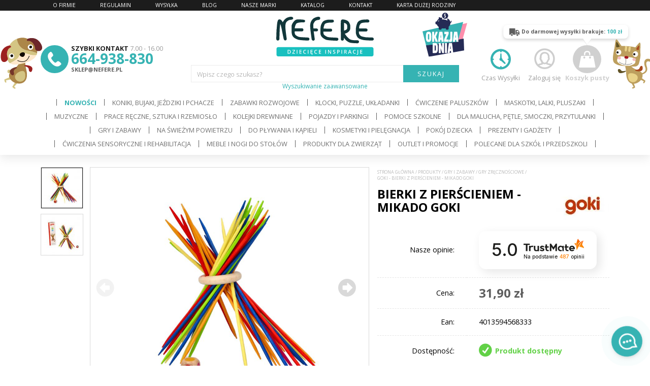

--- FILE ---
content_type: text/html; charset=UTF-8
request_url: https://www.nefere.pl/3506,Bierki-z-pierscieniem-Mikado-Goki
body_size: 26847
content:
<!doctype html>
<!--[if lte IE 8]> <html lang="pl" class="no-js ie"> <![endif]-->
<!--[if gt IE 8]><!--> <html lang="pl" class="no-js"> <!--<![endif]-->
<head>
    <meta charset="utf-8">
    <meta name="viewport" content="initial-scale=1, maximum-scale=1, minimum-scale=1, user-scalable=no, width=device-width">
    <title>Bierki z pierścieniem - Mikado Goki - Nefere.pl</title>
    <meta name="description" content="Jedna z ponadczasowych gier w nowej odsłonie.  Niemal każdy zna grę w bierki, ale ta nowa wersja została wyposażona w pierścień oraz kostkę i ma nieco inne zasady">
    <meta name="viewport" content="width=device-width, initial-scale=1.0">
    <meta name="author" content="Redhand.pl - Strony Internetowe Częstochowa">
    <link href="https://plus.google.com/111338073005586832230" rel="publisher"/>
    
                    <link rel="canonical" href="https://www.nefere.pl/3506,Bierki-z-pierscieniem-Mikado-Goki" />
        <script type="application/ld+json">{"@context":"http:\/\/schema.org\/","@type":"BreadcrumbList","itemListElement":[{"@type":"ListItem","position":1,"item":{"@id":"https:\/\/www.nefere.pl\/","name":"www.nefere.pl"}},{"@type":"ListItem","position":2,"item":{"@id":"https:\/\/www.nefere.pl\/produkty","name":"Produkty"}},{"@type":"ListItem","position":3,"item":{"@id":"https:\/\/www.nefere.pl\/c9,Gry-i-Zabawy","name":"Gry i Zabawy"}},{"@type":"ListItem","position":4,"item":{"@id":"https:\/\/www.nefere.pl\/c137,Gry-zrecznosciowe","name":"Gry zr\u0119czno\u015bciowe"}},{"@type":"ListItem","position":5,"item":{"@id":"https:\/\/www.nefere.pl\/3506,Bierki-z-pierscieniem-Mikado-Goki","name":"Goki - Bierki z pier\u015bcieniem - Mikado Goki"}}]}</script><script type="application/ld+json">{"@context":"http:\/\/schema.org\/","@type":"Product","name":"Bierki z pier\u015bcieniem - Mikado Goki","itemCondition":"new","image":"https:\/\/www.nefere.pl\/media\/towary\/big\/80\/80cb38541a9f3904c82a5eee7b41a317.jpg","description":"Jedna z ponadczasowych gier w nowej ods\u0142onie. Niemal ka\u017cdy zna gr\u0119 w bierki, ale ta nowa wersja zosta\u0142a wyposa\u017cona w pier\u015bcie\u0144 oraz kostk\u0119 i ma nieco inne zasady. Natomiast zalet\u0105 tej gry jest jej uniwersalno\u015b\u0107. Mo\u017cecie w ni\u0105 gra\u0107, jak w tradycyjne bierki albo wed\u0142ug zmienionych zasad.\r\nWystarczy na bierki za\u0142o\u017cy\u0107 pier\u015bcie\u0144 i mo\u017cna zaczyna\u0107 zabaw\u0119. Ka\u017cdy z graczy rzuca kostk\u0105 i wyci\u0105ga bierk\u0119 o kolorze wskazanym przez kostk\u0119. je\u015bli nie ma ju\u017c bierek w danym kolorze kojelka przechodzi na nast\u0119pn\u0105 osob\u0119. Gra ko\u0144czy si\u0119 w momencie kiedy pier\u015bcie\u0144 dotknie ziemi lub gdy zostan\u0105 tylko 3 bierki. Wtedy nale\u017cy policzy\u0107 ile uda\u0142o si\u0119 zebra\u0107 punkt\u00f3w, \u0107wicz\u0105c przy okazji umiej\u0119tno\u015b\u0107 dodawania.\r\nZestaw zawiera:\r\n\r\ndrewniane patyczki: 1 r\u00f3\u017cowy, 8 niebieskich, 8 czerwonych, 8 \u017c\u00f3\u0142tych, 8 pomara\u0144czowych, 8 zielonych\r\ndrewniany pier\u015bcie\u0144\r\nkostka z kolorami\r\n\r\nWiek: 5+\r\nD\u0142ugo\u015b\u0107 bierek: 18cm\r\nReferencja: 56833\r\nDeklaracja zgodno\u015bci CE","brand":{"@type":"Thing","name":"Goki"},"offers":{"@type":"Offer","price":31.9,"priceCurrency":"PLN","availability":"InStock","url":"https:\/\/www.nefere.pl\/3506-Bierki-z-pierscieniem-Mikado-Goki"},"mpn":"56833","gtin13":"4013594568333"}</script>            <meta name="author" content="Redhand.pl - Strony Internetowe Częstochowa">
    <link rel="icon" href="images/favicon.png">
    <link href='https://fonts.gstatic.com' rel='preconnect' crossorigin>
    <link href="https://fonts.googleapis.com/css?family=Barriecito%7cOpen+Sans:300,400,700&display=swap&subset=latin-ext" rel="stylesheet"> 
    <link rel="stylesheet" href="css/swiper.min.css">
    <link rel="stylesheet" href="css/jquery.booklet.latest.min.css" />

     

    <!-- rhchat / -->
        <link href="https://chat.redhand.com.pl/user/aiChat.min.css?ts=20260122" rel="preload" as="style">
    <link href="https://chat.redhand.com.pl/user/aiChat.min.css?ts=20260122" rel="stylesheet">
    <!-- / rhchat -->

    <link rel="stylesheet" href="css/libs.min.css?v=200514">
    <link rel="stylesheet" href="css/content.min.css?v=200102">
    <!--<link rel="stylesheet" href="css/depreciated.css">-->
    <link rel="stylesheet" href="css/style.min.css?v=241106-1">
  
    <script src="js/modernizr.min.js"></script>
</head>
<body data-scroll="250">

<header class="top">
    <div class="t-1"></div>
    <div class="t-2">
        <div class="inner">
            <div class="container">
                <div class="infoline">
                    <span class="icon icon-phone"></span>
                    <div class="txt"><b>SZYBKI KONTAKT</b> 7.00 - 16.00</div>
                    <div class="phone"><a href="tel:664-938-830">664-938-830</a></div>
                    <div class="mail"><a href="mailto:sklep@nefere.pl">sklep@nefere.pl</a></div>
                </div>
                <h1 class="logo logo-1">
                    <a href="./" rel="home">
                        <img src="images/logo.svg" alt="Nefere">
                    </a>
                </h1>
                                    <div class="user">
                        <div class="top-dropdown">
                            <a href="#" class="top-dropdown-a">
                                <span class="icon icon-user"></span>
                                Zaloguj się
                            </a>
                            <div class="top-dropdown-adv top-dropdown-adv-right top-dropdown-adv--hide">
                                <form action="logowanie,auth" method="post">
                                    <div class="title">Logowanie</div>
                                    <a href="user,account" class="register">Nowe konto</a>
                                    <div class="ibs">
                                        <div class="ib ib-12">
                                            <label class="lbl">
                                                <span class="lbl-name">Login</span>
                                                <input type="text" class="input" name="login" />
                                            </label>
                                        </div>
                                        <div class="ib ib-12">
                                            <label class="lbl">
                                                <span class="lbl-name">Hasło</span>
                                                <input type="password" class="input" name="haslo" />
                                            </label>
                                        </div>
                                    </div>
                                    <div class="ta-c"><a href="user,forgot" class="remind">Przypomnij hasło</a></div>
                                    <div class="ta-c">
                                        <button type="submit" class="button">ZALOGUJ SIĘ</button>
                                    </div>
                                </form>
                            </div>
                        </div>
                    </div>
                                <span class="shipfree " data-value="100">
                    <span class="icon icon-truck"></span>
                    <span class="txt-1">Do darmowej wysyłki brakuje: <b>100 zł</b></span>
                    <span class="txt-2">Darmowa wysyłka!</span>
                </span>
                <div class="cart " data-i18n='{"empty":"Koszyk pusty","title":"Twoje zamówienie","quantity":"Ilość","pcs":"szt","price":"Cena","currency":"zł","total":"Całkowita wartość produktów","shipment":"Darmowa wysyłka!","button":"Do kasy","added":"Dodano do koszyka","removed":"Usunięto z koszyka"}'>
                    <div class="top-dropdown">
                        <a href="koszyk" title="" class="top-dropdown-a">
                            <span class="icon icon-bag"></span>
                            <span class="quantity"><span></span></span>
                            <span class="amount"><span></span> zł</span>
                            <span class="text"></span>
                            <span class="empty">Koszyk pusty</span>
                        </a>
                        <div class="top-dropdown-adv top-dropdown-adv--hide">
                            <div class="sideCart">
                                                            </div>
                        </div>
                    </div>
                </div>
                <div class="shipping">
                    <a href="t4,Wysylka" class="shipping-a">
                        <span class="icon icon-time"></span>
                        Czas Wysyłki
                    </a>
                </div>

                <div class="deal" >
                    <a href="produkty,okazje" class="deal-a"><img src="images/deals.svg" width="144" height="143" alt="okazja dnia" class="img deal-img" loading="lazy" /></a>
                </div>

            </div>
        </div>
    </div>
    <div class="t-3">
        <div class="search">
            <form action="produkty,szukaj" method="get">
                <script type="application/json" data-searchhints>{"164":{"id":164,"nazwa":"Krojenie i ci\u0119cie","id_rodzica":28,"foto":"1467f45ea4ef4dd47e0b2ef0cfa260e9.jpg","promuj":"0"},"124":{"id":124,"nazwa":"Nauka liczenia i cyferek","id_rodzica":50,"foto":"ccae5a626b6161ae6f7bf345e0cca950.jpg","promuj":"0"},"125":{"id":125,"nazwa":"Nauka czytania i literek","id_rodzica":50,"foto":"3025478b13d69afaf73de7889f398235.jpg","promuj":"0"},"77":{"id":77,"nazwa":"Domki i zamki","id_rodzica":65,"foto":"15b54f91013a0c8a6558763d74b6f218.jpg","promuj":"0"},"97":{"id":97,"nazwa":"Aktualne promocje","id_rodzica":80,"foto":"6e8eddc954a941a11abb9ad47e33c028.jpg","promuj":"1"},"78":{"id":78,"nazwa":"Zabawki ","id_rodzica":65,"foto":"e592556c5a340dcc85ea1a581b490f96.jpg","promuj":"0"},"423":{"id":423,"nazwa":"CLIXO","id_rodzica":51,"foto":"e60c4e449752d8c4fd855f0a39a75211.jpg","promuj":"0"},"252":{"id":252,"nazwa":"Teatrzyki","id_rodzica":163,"foto":"fa6d8eea919c4d992d0aee33b9b359ba.jpg","promuj":"0"},"429":{"id":429,"nazwa":"Klocki","id_rodzica":428,"foto":"0a5f9a8c59f8366b003f3313f4821b07.jpg","promuj":"0"},"359":{"id":359,"nazwa":"Kolorowanki","id_rodzica":247,"foto":"75604d4aea9c2cb6421f553338467c5b.jpg","promuj":"0"},"276":{"id":276,"nazwa":"Warsztaty i sto\u0142y z narz\u0119dziami","id_rodzica":25,"foto":"be33a5a12f342a52b196627d300e7824.jpg","promuj":"0"},"270":{"id":270,"nazwa":"Kuchnie i meble kuchenne","id_rodzica":131,"foto":"64f424f7964d30f2dd09682a899216c5.jpg","promuj":"0"},"65":{"id":65,"nazwa":"Zabawki z kartonu","id_rodzica":246,"foto":"33c10d675529d7b07efa0d3d7ed42774.jpg","promuj":"0"},"289":{"id":289,"nazwa":"Domki dla lalek","id_rodzica":83,"foto":"71cf081a0542e88923b21eeeb0c17c53.jpg","promuj":"0"},"106":{"id":106,"nazwa":"Kompletne zestawy kolejek","id_rodzica":105,"foto":"f341a7a9669e237202228e0a22a5c89b.jpg","promuj":"0"},"111":{"id":111,"nazwa":"Bujaczki z fotelem na biegunach","id_rodzica":56,"foto":"20bf21aa3752170fa2c6989e48d12ec8.jpg","promuj":"0"},"413":{"id":413,"nazwa":"Ubranka na lalk\u0119 38 cm","id_rodzica":412,"foto":"9ad1a610a7572ef1786f337cfda70403.jpg","promuj":"0"},"459":{"id":459,"nazwa":"Pi\u00f3rniki","id_rodzica":126,"foto":"8447cbea04b79418dd3d698cfe1ff7c7.jpg","promuj":"0"},"176":{"id":176,"nazwa":"B\u0119benki","id_rodzica":2,"foto":"57f90ea294f2eefdbdaef0072e994f4d.jpg","promuj":"0"},"385":{"id":385,"nazwa":"Dyski sensoryczne i p\u00f3\u0142kule","id_rodzica":384,"foto":"6e6ca6a51e07d7230df14c49c48173f4.jpg","promuj":"0"},"136":{"id":136,"nazwa":"Gry planszowe","id_rodzica":9,"foto":"165f3d5a1103a49018fdafda291b1766.jpg","promuj":"0"},"131":{"id":131,"nazwa":"Kuchnie i akcesoria kuchenne","id_rodzica":3,"foto":"34148ade9df78af98a389827e9d1eed3.jpg","promuj":"0"},"152":{"id":152,"nazwa":"P\u0119tle motoryczne i labirynty","id_rodzica":28,"foto":"409b6f8b7c8ed13d0995b13fc810a01c.jpg","promuj":"0"},"122":{"id":122,"nazwa":"Lalki szmaciane","id_rodzica":8,"foto":"ccf10c77a56f060eaa7951b2b7063ce3.jpg","promuj":"0"},"443":{"id":443,"nazwa":"Kubki","id_rodzica":52,"foto":"d9359603d0e6615b4a3f9c4364fd95b5.jpg","promuj":"0"},"240":{"id":240,"nazwa":"Meble","id_rodzica":215,"foto":"76c5c59a2aaf6cdf39324b354511859e.jpg","promuj":"0"},"436":{"id":436,"nazwa":"Kolekcja Cat Lovers","id_rodzica":47,"foto":"2c2774cdc0b5327394013583c7133af1.jpg","promuj":"0"},"47":{"id":47,"nazwa":"itotal","id_rodzica":7,"foto":"aaa61549bf8c10f87c55ae913eb4afcf.jpg","promuj":"0"},"321":{"id":321,"nazwa":"Prezenty na pierwsz\u0105 wizyt\u0119","id_rodzica":4,"foto":"9289ea04f0b77fba966e74b237755ffc.jpg","promuj":"0"},"349":{"id":349,"nazwa":"Lampy ","id_rodzica":168,"foto":"6a12ffb832b68cc78f8d225fa03223e0.jpg","promuj":"0"},"460":{"id":460,"nazwa":"Zabawki dla zwierz\u0105t","id_rodzica":460,"foto":"521c43e58b9dfb540fb2d1ef2e7dfbd0.jpg","promuj":"0"},"453":{"id":453,"nazwa":"Lampki","id_rodzica":46,"foto":"5c34b191feafca105b7c478f984dfed4.jpg","promuj":"0"},"322":{"id":322,"nazwa":"Narz\u0119dzia do ogrodu","id_rodzica":57,"foto":"c4e34c85c8a5c84a1ffa9e288501dd81.jpg","promuj":"0"},"465":{"id":465,"nazwa":"Trening naturalny","id_rodzica":463,"foto":"fa57f32094d18924cc4cb9fa2c6895cc.jpg","promuj":"0"},"282":{"id":282,"nazwa":"Sklepy i stragany","id_rodzica":132,"foto":"08904720c9c2ddd231d20422f134b857.jpg","promuj":"0"},"345":{"id":345,"nazwa":"Zabawki do k\u0105pieli","id_rodzica":332,"foto":"9bd11f6827db16fabc20b5f3b1c4cd13.jpg","promuj":"0"},"435":{"id":435,"nazwa":"Kosmetyki ","id_rodzica":461,"foto":"1a19f28d34cb7b63b6b993b1986ab23d.jpg","promuj":"0"},"466":{"id":466,"nazwa":"Jazda konna","id_rodzica":463,"foto":"09c49340e98a7b9a8a491b5ed0a8a1d4.jpg","promuj":"0"},"454":{"id":454,"nazwa":"Organizery","id_rodzica":46,"foto":"5ced0333a01ffa1a70f3e473d34196f4.jpg","promuj":"0"},"159":{"id":159,"nazwa":"Klocki drewniane","id_rodzica":51,"foto":"7cde5c96d995ef8a22b7a2ff055c8855.jpg","promuj":"0"},"163":{"id":163,"nazwa":"Zabawa w Teatr","id_rodzica":3,"foto":"cd907e8dba4f4c8f4e3cf5a4533822ba.jpg","promuj":"0"},"323":{"id":323,"nazwa":"Lumpin","id_rodzica":8,"foto":"9d478f5aba05173fcc6b5bcaa87dae1c.jpg","promuj":"0"},"444":{"id":444,"nazwa":"Butelki termiczne","id_rodzica":52,"foto":"18350067f5bb53709a46a6ac0392fd5b.jpg","promuj":"0"},"414":{"id":414,"nazwa":"Ubranka na lalk\u0119 32 cm","id_rodzica":412,"foto":"35a4c59557ecb51cef46df49fe55abb6.jpg","promuj":"0"},"462":{"id":462,"nazwa":"Zabawki ","id_rodzica":461,"foto":"6bb5c865de2cfe07108e1fac60ae8791.jpg","promuj":"0"},"304":{"id":304,"nazwa":"Parkingi i stacje","id_rodzica":5,"foto":"3560e62d8f4f1112cd6d3306c4cb17c7.jpg","promuj":"0"},"386":{"id":386,"nazwa":"Kostki i wa\u0142eczki","id_rodzica":384,"foto":"129bd4bcfc930b21722aa371c746f730.jpg","promuj":"0"},"446":{"id":446,"nazwa":"O\u0142\u00f3wki","id_rodzica":126,"foto":"e17bacae37ad0bd5a838560de95bc490.jpg","promuj":"0"},"335":{"id":335,"nazwa":"Hu\u015btawki, sznury, drabinki","id_rodzica":57,"foto":"86e3d83f6332f883794e16e8fccddbfc.jpg","promuj":"0"},"177":{"id":177,"nazwa":"Gitary","id_rodzica":2,"foto":"9228617c3306681eba36a0976e3186f7.jpg","promuj":"0"},"137":{"id":137,"nazwa":"Gry zr\u0119czno\u015bciowe","id_rodzica":9,"foto":"d51c37aacfa0327f04a4c89ba7532a49.jpg","promuj":"0"},"346":{"id":346,"nazwa":"Syrenie ogony","id_rodzica":332,"foto":"bff1101446777ffd162714444acfba9a.jpg","promuj":"0"},"110":{"id":110,"nazwa":"Koniki na biegunach","id_rodzica":56,"foto":"858e4cecc628e73641369e45ad6021d1.jpg","promuj":"0"},"107":{"id":107,"nazwa":"Infrastruktura kolejowa","id_rodzica":105,"foto":"6e69a94cb065b823cb15beee65fb6ef4.jpg","promuj":"0"},"283":{"id":283,"nazwa":"Warzywa i owoce do krojenia","id_rodzica":132,"foto":"8be32892088ed52000890ad679d5869a.jpg","promuj":"0"},"56":{"id":56,"nazwa":"Koniki, bujaki, je\u017adziki i pchacze","id_rodzica":0,"foto":"750ace781f50b03b991c00263ed95ea0.jpg","promuj":"0"},"352":{"id":352,"nazwa":"Malowanki wodne i farby","id_rodzica":246,"foto":"7abb6a3517d745b91703dee3d929d1ff.jpg","promuj":"0"},"265":{"id":265,"nazwa":"Farby specjalne","id_rodzica":168,"foto":"4fb7dd19e13bcc4e510ed9bbf553e6c6.jpg","promuj":"0"},"290":{"id":290,"nazwa":"Mebelki i akcesoria dla lalek","id_rodzica":83,"foto":"acc3f87639e6a5bb5898c7068f3065b4.jpg","promuj":"0"},"253":{"id":253,"nazwa":"Kukie\u0142ki i pacynki na palec","id_rodzica":163,"foto":"f638c81baada31e11e493b989726c78d.jpg","promuj":"0"},"430":{"id":430,"nazwa":"Plastyczne, biurowe i kreatywne","id_rodzica":428,"foto":"71f9d36d186ab3c4c0c19f133cbc4709.jpg","promuj":"0"},"437":{"id":437,"nazwa":"Kolekcja Let's play","id_rodzica":47,"foto":"9aa0972887efd41bcfb263c4918682f1.jpg","promuj":"0"},"46":{"id":46,"nazwa":"Na biurko","id_rodzica":7,"foto":"4a49a4f2071402d82d5ec81defd92d0a.jpg","promuj":"0"},"360":{"id":360,"nazwa":"Kredki","id_rodzica":247,"foto":"b453677c505211d0ba57e985e40392e3.jpg","promuj":"0"},"277":{"id":277,"nazwa":"Pasy z narz\u0119dziami","id_rodzica":25,"foto":"aa2fd8a30b0655fadd713a7951f31554.jpg","promuj":"0"},"271":{"id":271,"nazwa":"Garnki, fartuszki i akcesoria kuchenne","id_rodzica":131,"foto":"cf388753a4c97f46bc66d6ef85c61922.jpg","promuj":"0"},"426":{"id":426,"nazwa":"Kosmetyki naturalne dla dzieci","id_rodzica":425,"foto":"23a8b61dce7a835fca3e42e6c0394268.jpg","promuj":"0"},"138":{"id":138,"nazwa":"Gry logiczne","id_rodzica":9,"foto":"3666c26a7373318c35da46e3a56fb54f.jpg","promuj":"0"},"247":{"id":247,"nazwa":"Kolorowanki, kredki, mazaki","id_rodzica":246,"foto":"699abc8d59a63fc3cea7e66ee0d5870f.jpg","promuj":"0"},"278":{"id":278,"nazwa":"Skrzynki i walizki z narz\u0119dziami","id_rodzica":25,"foto":"86a4b59fef32a7d107c203d92ace1eab.jpg","promuj":"0"},"178":{"id":178,"nazwa":"Katarynki \/ Pozytywki","id_rodzica":2,"foto":"ef5cb95c3a558a8ef820101e9dc53c17.jpg","promuj":"0"},"272":{"id":272,"nazwa":"\u017bywno\u015b\u0107","id_rodzica":131,"foto":"9b4cfc36ab361d2a67f448d95dfda8f3.jpg","promuj":"0"},"305":{"id":305,"nazwa":"Lawety, ci\u0119\u017car\u00f3wki i autobusy","id_rodzica":5,"foto":"b22c2c7a07fe0af93efb7cb5433ee666.jpg","promuj":"0"},"455":{"id":455,"nazwa":"Akcesoria komputerowe","id_rodzica":46,"foto":"5843faa5b3862de31d15151c3d65e2a5.jpg","promuj":"0"},"291":{"id":291,"nazwa":"Lalki do domk\u00f3w","id_rodzica":83,"foto":"d499b6268eab6f1675bfc392f13ddfd0.jpg","promuj":"0"},"326":{"id":326,"nazwa":"Piszczki i gryzaki","id_rodzica":4,"foto":"87c532a445685bd0c93e725c914d7299.jpg","promuj":"0"},"254":{"id":254,"nazwa":"Pacynki na r\u0119k\u0119","id_rodzica":163,"foto":"b256cc351dc9691d19bc13f0cb8124aa.jpg","promuj":"0"},"387":{"id":387,"nazwa":"Pi\u0142eczki","id_rodzica":384,"foto":"c8cb6e063721b28e67aa0c730e5dff50.jpg","promuj":"0"},"284":{"id":284,"nazwa":"S\u0142odko\u015bci","id_rodzica":132,"foto":"377e33c6eed2dbe881a82402a30714a7.jpg","promuj":"0"},"392":{"id":392,"nazwa":"Nogi do mebli","id_rodzica":215,"foto":"86267a1924fadbdb8c0f75769cd9aac3.jpg","promuj":"0"},"173":{"id":173,"nazwa":"Dekoracje \u015bcienne i wieszaki","id_rodzica":168,"foto":"0f246b15032bd6f444770c01760ac153.jpg","promuj":"0"},"150":{"id":150,"nazwa":"Sznurowanki","id_rodzica":28,"foto":"02ef1a3c0d17fe6c63c458e8207c9e06.jpg","promuj":"0"},"52":{"id":52,"nazwa":"Kubki, butelki, lunch boxy","id_rodzica":7,"foto":"b91031cea7981ceda752466f7a827be1.jpg","promuj":"0"},"112":{"id":112,"nazwa":"Chodziki - pchacze drewniane","id_rodzica":56,"foto":"d60a71a37cb6557679ae023aa07ee8cb.jpg","promuj":"1"},"361":{"id":361,"nazwa":"Mazaki, flamastry","id_rodzica":247,"foto":"707af2d722c70f7e4679a8c90528d072.jpg","promuj":"0"},"415":{"id":415,"nazwa":"Ubranka na lalk\u0119 21 cm","id_rodzica":412,"foto":"1e0a463e97375d9cd42e2a9c5fa924e1.jpg","promuj":"0"},"123":{"id":123,"nazwa":"Lokomotywy, wagony, poci\u0105gi","id_rodzica":105,"foto":"6119ac4c74dbeb2ac5914f46d97975a3.jpg","promuj":"0"},"431":{"id":431,"nazwa":"Literki i cyferki","id_rodzica":428,"foto":"88c5c1ed12ba0a606d78a48c8b83a0c0.jpg","promuj":"0"},"126":{"id":126,"nazwa":"Akcesoria szkolne i biurowe","id_rodzica":50,"foto":"0aa94a3dd91fb06d5e91869ce2571b74.jpg","promuj":"0"},"25":{"id":25,"nazwa":"Ma\u0142y majsterkowicz","id_rodzica":3,"foto":"56da83dce502fdaf3f9ebb97682f3917.jpg","promuj":"0"},"447":{"id":447,"nazwa":"D\u0142ugopisy","id_rodzica":126,"foto":"f80f10268768e66f957948bd18bfc706.jpg","promuj":"0"},"445":{"id":445,"nazwa":"Lunch boxy","id_rodzica":52,"foto":"31d889c3accdf35a854d98b104d42624.jpg","promuj":"0"},"463":{"id":463,"nazwa":"Akcesoria dla koni","id_rodzica":461,"foto":"9daff4bee49544cede19478c557da614.jpg","promuj":"0"},"438":{"id":438,"nazwa":"Kolekcja Follow your heart","id_rodzica":47,"foto":"406031db2ea24faf315cfd3b2a7bfe05.jpg","promuj":"0"},"148":{"id":148,"nazwa":"Klocki kreatywne ","id_rodzica":51,"foto":"0a11326a8641a46873a464df26ace0f5.jpg","promuj":"0"},"427":{"id":427,"nazwa":"Kosmetyki naturalne","id_rodzica":425,"foto":"9afedb132089ad23de73b7d810073983.jpg","promuj":"0"},"3":{"id":3,"nazwa":"Zabawki rozwojowe","id_rodzica":0,"foto":"c274dc3ca8ee2fdd06a9736f5d849b43.jpg","promuj":"0"},"432":{"id":432,"nazwa":"Wyposa\u017cenie sali","id_rodzica":428,"foto":"61705bb7f8c6cb21d384683058b0fdd0.jpg","promuj":"0"},"128":{"id":128,"nazwa":"Liczyd\u0142a","id_rodzica":50,"foto":"e1fe13ff74ffb950bcecb5a43d2ea62f.jpg","promuj":"0"},"274":{"id":274,"nazwa":"Marionetki na sznurku","id_rodzica":163,"foto":"e853057c3f7f3a2340d50c2f4fd1f897.jpg","promuj":"0"},"439":{"id":439,"nazwa":"Kolekcja Pandastic","id_rodzica":47,"foto":"a9494213f404704f2aa398bad679eef3.jpg","promuj":"0"},"1":{"id":1,"nazwa":"Drobiazgi dla dziecka","id_rodzica":7,"foto":"7ecc6263d706407532d5cb3c27b44951.jpg","promuj":"0"},"418":{"id":418,"nazwa":"Kwietniki","id_rodzica":215,"foto":"999b2208355e56b93419742574343df8.jpg","promuj":"0"},"90":{"id":90,"nazwa":"Latawce","id_rodzica":57,"foto":"f354db1b5780ea630cc0c50d2de63090.jpg","promuj":"0"},"456":{"id":456,"nazwa":"Notesy","id_rodzica":46,"foto":"f3f4d89c22eda77fb11bc28b7f0234d2.jpg","promuj":"0"},"416":{"id":416,"nazwa":"Ubranka na lalk\u0119 43 cm","id_rodzica":412,"foto":"50c4fa46c192946fd6946b3b0cebe3aa.jpg","promuj":"0"},"55":{"id":55,"nazwa":"Naklejki ","id_rodzica":246,"foto":"8db0690731fc25ed82d4a746e2630baa.jpg","promuj":"0"},"260":{"id":260,"nazwa":"Ubieranki","id_rodzica":28,"foto":"b1d78483a9a40633964e3d84a275ae86.jpg","promuj":"0"},"51":{"id":51,"nazwa":"Klocki, puzzle, uk\u0142adanki","id_rodzica":0,"foto":"0f15d8990f80601170545850e4488884.jpg","promuj":"0"},"279":{"id":279,"nazwa":"Wbijaki przebijaki ","id_rodzica":25,"foto":"54579d457a4e66e93b7376c1ad5e6926.jpg","promuj":"0"},"341":{"id":341,"nazwa":"Na pod\u0142og\u0119","id_rodzica":168,"foto":"9554d6c0b1804bc751ba9abc3c238b8a.jpg","promuj":"0"},"340":{"id":340,"nazwa":"Perfect Petzzz","id_rodzica":8,"foto":"6680c27cbb06e94198f5c5bc982b7a32.jpg","promuj":"0"},"214":{"id":214,"nazwa":"Przecena - Outlet","id_rodzica":80,"foto":"f2e8b6985378b992616d32d701a66999.jpg","promuj":"0"},"338":{"id":338,"nazwa":"Puzzle mechaniczne 3D","id_rodzica":51,"foto":"014f6b7946a93c61fa8a7942dd7aefd1.jpg","promuj":"0"},"448":{"id":448,"nazwa":"Gumki i temper\u00f3wki","id_rodzica":126,"foto":"b76357308562ea6355c17222317a500e.jpg","promuj":"0"},"140":{"id":140,"nazwa":"Gry rodzinne","id_rodzica":9,"foto":"786710f5762fe0ddc7d4e3afa7a7feb7.jpg","promuj":"0"},"468":{"id":468,"nazwa":"\u017bywienie","id_rodzica":461,"foto":"866c3c0d8d13c110fb33ceb42d78c7e4.jpg","promuj":"0"},"180":{"id":180,"nazwa":"Zestawy zabawek muzycznych","id_rodzica":2,"foto":"b043774fc818e0b1c02c87441245c4c5.jpg","promuj":"0"},"306":{"id":306,"nazwa":"Maszyny budowlane i traktory","id_rodzica":5,"foto":"5a3979e90ddc74a5bab301e46337769c.jpg","promuj":"0"},"132":{"id":132,"nazwa":"Zabawa w sklep","id_rodzica":3,"foto":"61654cf3c9ae6d1d6a87753289aa6810.jpg","promuj":"0"},"285":{"id":285,"nazwa":"Wagi i kasy","id_rodzica":132,"foto":"5f2ae6740e581e1b9f506fb430d22c45.jpg","promuj":"0"},"412":{"id":412,"nazwa":"Ubranka dla lalek","id_rodzica":83,"foto":"e44a445da2b19dd4c4362b8ae0d67433.jpg","promuj":"0"},"273":{"id":273,"nazwa":"Drewniane AGD","id_rodzica":131,"foto":"c6218637fae3a27f896bf7667bc9332f.jpg","promuj":"0"},"457":{"id":457,"nazwa":"Akcesoria podr\u00f3\u017cne","id_rodzica":7,"foto":"e562d244ca7371ecb3ad149b16749edf.jpg","promuj":"0"},"343":{"id":343,"nazwa":"Zabawki pluszowe","id_rodzica":8,"foto":"04b16dda26a5c12453cc6eaec78d1eff.jpg","promuj":"0"},"379":{"id":379,"nazwa":"W\u00f3zki, ko\u0142yski i po\u015bciel","id_rodzica":83,"foto":"c72912e247a211b237f6d6cb3f86b9e9.jpg","promuj":"0"},"373":{"id":373,"nazwa":"Masy plastyczne, piaski","id_rodzica":246,"foto":"33e1df0c3bc671f583e809a5c805f9c0.jpg","promuj":"0"},"433":{"id":433,"nazwa":"Sensoryczne, edukacyjne oraz gry","id_rodzica":428,"foto":"0a4e734fd8f012285c55dedfd8400871.jpg","promuj":"0"},"257":{"id":257,"nazwa":"Labirynty","id_rodzica":28,"foto":"903d1ba6e0dfb906b2b3603fff67e740.jpg","promuj":"0"},"307":{"id":307,"nazwa":"Samoloty, statki, rakiety","id_rodzica":5,"foto":"7fc4271a9a382289271243958fe9edde.jpg","promuj":"0"},"449":{"id":449,"nazwa":"Do malowania","id_rodzica":126,"foto":"d24ec40a0e2bcc99e10c3700637c4e75.jpg","promuj":"0"},"28":{"id":28,"nazwa":"\u0106wiczenie paluszk\u00f3w","id_rodzica":0,"foto":"d1f010a25dfb213096c961949f867a7a.jpg","promuj":"0"},"262":{"id":262,"nazwa":"Odgrywanie r\u00f3l","id_rodzica":3,"foto":"d0cb24a4572c51f1d64a63c7a8bbe34f.jpg","promuj":"0"},"440":{"id":440,"nazwa":"Kolekcja Music","id_rodzica":47,"foto":"7508d5aba52ebe96861458b3fa3aeb04.jpg","promuj":"0"},"286":{"id":286,"nazwa":"Artyku\u0142y spo\u017cywcze","id_rodzica":132,"foto":"f994af03eb24e694069d8dd3f935b057.jpg","promuj":"0"},"266":{"id":266,"nazwa":"Czyszczenie magazynu","id_rodzica":80,"foto":"4100d876780ba5d2e3ac0b49a47158a0.jpg","promuj":"0"},"92":{"id":92,"nazwa":"Do chodzenia i skakania","id_rodzica":57,"foto":"8ce3e144c3d64d7d4fbe8f5867212892.jpg","promuj":"0"},"133":{"id":133,"nazwa":"Koszyki piknikowe i zestawy herbaciane","id_rodzica":131,"foto":"aff336137b95dba08f94f65a932abfff.jpg","promuj":"0"},"141":{"id":141,"nazwa":"Gry podr\u00f3\u017cne","id_rodzica":9,"foto":"debbeb9fda1206439f6ec5e3f930d623.jpg","promuj":"0"},"170":{"id":170,"nazwa":"Czysty Pok\u00f3j","id_rodzica":168,"foto":"02e5ddded2cc6863a2fcaf789e40abaa.jpg","promuj":"0"},"458":{"id":458,"nazwa":"Skarbonki","id_rodzica":46,"foto":"a855e949beb926acb3b3792b0212fe4a.jpg","promuj":"0"},"181":{"id":181,"nazwa":"Gwizdki i Terkotki","id_rodzica":2,"foto":"ab7aab8f790502abf278ee5f09d360bb.jpg","promuj":"0"},"251":{"id":251,"nazwa":"Klocki konstrukcyjne","id_rodzica":51,"foto":"d4111de90e172afee6bbd9a5b99dd0f2.jpg","promuj":"0"},"8":{"id":8,"nazwa":"Maskotki, lalki, pluszaki","id_rodzica":0,"foto":"28a50087c9dc1d918b512b9b148d76fb.jpg","promuj":"0"},"390":{"id":390,"nazwa":"Lalki Klasyczne","id_rodzica":8,"foto":"d63d47c822cbe0286f4c26bef1e9a83f.jpg","promuj":"0"},"34":{"id":34,"nazwa":"Do powieszenia","id_rodzica":168,"foto":"d6c20ad735c051443e5a9a678d10e17e.jpg","promuj":"0"},"287":{"id":287,"nazwa":"Warzywa i owoce w koszykach","id_rodzica":132,"foto":"e9905e1071996305f21dddeef7e36544.jpg","promuj":"0"},"452":{"id":452,"nazwa":"Akcesoria kuchenne","id_rodzica":7,"foto":"dd5311c92d9b2023eed41d0398c5cc04.jpg","promuj":"0"},"450":{"id":450,"nazwa":"Pozosta\u0142e akcesoria","id_rodzica":126,"foto":"d9d72d9cba6df5eb6dc0c7cb545e1052.jpg","promuj":"0"},"179":{"id":179,"nazwa":"Perkusyjne pozosta\u0142e","id_rodzica":2,"foto":"74751aef6ec14e08e78be27013b8106f.jpg","promuj":"0"},"145":{"id":145,"nazwa":"Do uk\u0142adania","id_rodzica":3,"foto":"69bf772c4641d2590d29c6db4e7c2558.jpg","promuj":"0"},"135":{"id":135,"nazwa":"Prace r\u0119czne i plastyczne","id_rodzica":246,"foto":"c8bfd2abf71d94fe61e461c32cb7750e.jpg","promuj":"0"},"165":{"id":165,"nazwa":"Przybijanki korkowe","id_rodzica":28,"foto":"e1cc33d892068ca627c42b56535936d8.jpg","promuj":"0"},"147":{"id":147,"nazwa":"Puzzle","id_rodzica":51,"foto":"7cbc3c1669a8d57264c989c2dcbcd77c.jpg","promuj":"0"},"249":{"id":249,"nazwa":"Zawieszki do smoczka i w\u00f3zka","id_rodzica":4,"foto":"0a5b932ddd85a2bd979a88af79cdadd1.jpg","promuj":"0"},"142":{"id":142,"nazwa":"Zabawa na dworze","id_rodzica":9,"foto":"8d601f38bf579aab163be77043e41da6.jpg","promuj":"0"},"113":{"id":113,"nazwa":"Hobby Horse i akcesoria","id_rodzica":56,"foto":"36e34879c43f37b31f8f9f4bfdac32f3.jpg","promuj":"0"},"441":{"id":441,"nazwa":"Kolekcja z jednoro\u017ccem Stay wild","id_rodzica":47,"foto":"49f7f9e40a6864420be3390de680f779.jpg","promuj":"0"},"208":{"id":208,"nazwa":"Tory, zakr\u0119ty, rozjazdy, zwrotnice","id_rodzica":105,"foto":"86c3b342f85c9f17aeda169c62296272.jpg","promuj":"0"},"245":{"id":245,"nazwa":"Mapy","id_rodzica":50,"foto":"ca422aaf0a3a4f0116b6009069c5d567.jpg","promuj":"0"},"94":{"id":94,"nazwa":"Gry na dworze","id_rodzica":57,"foto":"726a90a037cefe60fc3ac3f3a246a57e.jpg","promuj":"0"},"2":{"id":2,"nazwa":"Muzyczne","id_rodzica":0,"foto":"cb7fef8a29921a35bdb50df8e08e7a2a.jpg","promuj":"0"},"244":{"id":244,"nazwa":"Torby i plecaki","id_rodzica":57,"foto":"e1c1a38c0f0c451ba7db114b6ae0ce30.jpg","promuj":"0"},"381":{"id":381,"nazwa":"Dodatki do gier","id_rodzica":9,"foto":"2c010e28328b11fc79d7342f92d1fe12.jpg","promuj":"0"},"263":{"id":263,"nazwa":"Nawlekanie koralik\u00f3w","id_rodzica":28,"foto":"d1bcbc373cdbd60cbd1cad006747e24f.jpg","promuj":"0"},"250":{"id":250,"nazwa":"Grzechotki","id_rodzica":4,"foto":"8db88362555f2934783777635a225cb4.jpg","promuj":"0"},"442":{"id":442,"nazwa":"Kolekcja Urban","id_rodzica":47,"foto":"774ecebf0493aa2be156aaa6598e79dc.jpg","promuj":"0"},"197":{"id":197,"nazwa":"Sztuka i rzemios\u0142o","id_rodzica":246,"foto":"cba93871b44d1c591be9d9c60e5dcdbb.jpg","promuj":"0"},"309":{"id":309,"nazwa":"Modele samochod\u00f3w","id_rodzica":5,"foto":"4e4f11aab0e8347fd6f78710c509b624.jpg","promuj":"0"},"149":{"id":149,"nazwa":"Uk\u0142adanki","id_rodzica":51,"foto":"4250829b80628087d4e1e2cd941ecb8d.jpg","promuj":"0"},"391":{"id":391,"nazwa":"Skoczki","id_rodzica":56,"foto":"20a9834144d258a11bbb8801b4680c28.jpg","promuj":"0"},"288":{"id":288,"nazwa":"Akcesoria do sklepu","id_rodzica":132,"foto":"720406becd52a962439f67fac9315dfe.jpg","promuj":"1"},"182":{"id":182,"nazwa":"Janczary","id_rodzica":2,"foto":"9734a04f77da1a0a971057512f99df8a.jpg","promuj":"0"},"209":{"id":209,"nazwa":"Wagoniki z literkami ","id_rodzica":105,"foto":"a7c6e527a1275872faefbbafb88794b4.jpg","promuj":"0"},"451":{"id":451,"nazwa":"Prezenty pluszowe","id_rodzica":7,"foto":"16f3074c0ce63c9bca3a73cb73351291.jpg","promuj":"0"},"204":{"id":204,"nazwa":"Sensoryczne i motoryczne","id_rodzica":3,"foto":"1f7f27f993e22a041b4de0af95c847f2.jpg","promuj":"0"},"258":{"id":258,"nazwa":"Uk\u0142adanki warstwowe i przestrzenne","id_rodzica":51,"foto":"7e81a046bf1f0e9cb5791dc34ccec4d6.jpg","promuj":"0"},"167":{"id":167,"nazwa":"B\u0105czki, spinnery, jojo","id_rodzica":28,"foto":"c1c60d7b82c1a10380cb8a964e1fffea.jpg","promuj":"0"},"202":{"id":202,"nazwa":"Tablice i magnesy","id_rodzica":3,"foto":"488a7f4fa5a2ddd726a69b90f4267ca4.jpg","promuj":"0"},"246":{"id":246,"nazwa":"Prace r\u0119czne, sztuka i rzemios\u0142o","id_rodzica":0,"foto":"49a5a010d56d10b8aabb4f79cfb4b276.jpg","promuj":"0"},"409":{"id":409,"nazwa":"Ksi\u0105\u017cki","id_rodzica":7,"foto":"39fe96d124199fd0d6d419b39ff61ab9.jpg","promuj":"0"},"184":{"id":184,"nazwa":"Marakasy","id_rodzica":2,"foto":"e8ae80eb2c2119a74bd6299b3ee17765.jpg","promuj":"0"},"324":{"id":324,"nazwa":" Zabawki do r\u0105czki","id_rodzica":4,"foto":"f17920db8e9336e1ebd2fd8b5e9c3d9a.jpg","promuj":"0"},"243":{"id":243,"nazwa":"Lupy, siatki, pojemniki","id_rodzica":57,"foto":"4457d9b26ed231b41841a67a9721a715.jpg","promuj":"0"},"210":{"id":210,"nazwa":"Wagoniki z cyferkami","id_rodzica":105,"foto":"a664632ef24aeaf1cc11ccc982e7d74e.jpg","promuj":"0"},"311":{"id":311,"nazwa":"Znaki","id_rodzica":5,"foto":"99b705c1ae885c2e8a4f02fcb357a68d.jpg","promuj":"0"},"388":{"id":388,"nazwa":"Koce, kocyki, otulacze","id_rodzica":168,"foto":"dcf6b0441c0f419024e73979fb761d91.jpg","promuj":"0"},"174":{"id":174,"nazwa":"Stempelki","id_rodzica":246,"foto":"dceffbb61ac9335c191a7acfb46e9ae7.jpg","promuj":"0"},"83":{"id":83,"nazwa":"Wszystko dla lalek","id_rodzica":3,"foto":"c937582462c35f7fa24127333c28854f.jpg","promuj":"0"},"264":{"id":264,"nazwa":"Pi\u0142eczki i kostki ","id_rodzica":4,"foto":"38e90bc02838633cc320e574315d5421.jpg","promuj":"0"},"91":{"id":91,"nazwa":"Pozosta\u0142e","id_rodzica":57,"foto":"73297e2125283db95e91a8f64f38cdbb.jpg","promuj":"0"},"105":{"id":105,"nazwa":"Kolejki drewniane","id_rodzica":0,"foto":"8d8945a7db32e4fd6e0bc2caef1dc316.jpg","promuj":"0"},"189":{"id":189,"nazwa":"Fleciki i harmonijki","id_rodzica":2,"foto":"e60a388662cd99a5482e9448f4f6e840.jpg","promuj":"0"},"166":{"id":166,"nazwa":"Uk\u0142adanki z uchwytami","id_rodzica":51,"foto":"8f886afdbfc19ab1cc09405c63857887.jpg","promuj":"0"},"312":{"id":312,"nazwa":"Policja, pogotowie i stra\u017c po\u017carna","id_rodzica":5,"foto":"0ad4b545c00cee7341a2fb20e838b8af.jpg","promuj":"0"},"328":{"id":328,"nazwa":"Zestawy kreatywne","id_rodzica":246,"foto":"3bb8deb6d5e6c016ce01db30ae6994aa.jpg","promuj":"0"},"117":{"id":117,"nazwa":"Przeplatanki i p\u0119tle motoryczne","id_rodzica":4,"foto":"9fd484edc1fa908513aa23f397df7f61.jpg","promuj":"0"},"185":{"id":185,"nazwa":"Cymba\u0142ki","id_rodzica":2,"foto":"9709e91939e90d5a43a8df05abaee786.jpg","promuj":"0"},"96":{"id":96,"nazwa":"Pami\u0119tniki i szkatu\u0142ki","id_rodzica":246,"foto":"55a279a75ad51b4083cb273efbefd14f.jpg","promuj":"1"},"237":{"id":237,"nazwa":"Panele \u015bcienne","id_rodzica":3,"foto":"09770e27bd409c88d393bdc39c3e07b7.jpg","promuj":"0"},"255":{"id":255,"nazwa":"Uk\u0142adanki z literkami i cyferkami","id_rodzica":51,"foto":"2384b034fe3db20ddd1c3158a79e1bf5.jpg","promuj":"0"},"303":{"id":303,"nazwa":"Autka","id_rodzica":5,"foto":"f0f3a9b3a647e96026e25e39ae84e2d2.jpg","promuj":"0"},"5":{"id":5,"nazwa":"Pojazdy i Parkingi","id_rodzica":0,"foto":"f66ffa4dbe8f771b155469b7b7c9aed5.jpg","promuj":"0"},"186":{"id":186,"nazwa":"Tamburyna","id_rodzica":2,"foto":"a8e9f5880de68a0a96fcb29147a6d18a.jpg","promuj":"0"},"115":{"id":115,"nazwa":"Do pchania ","id_rodzica":4,"foto":"3ffd9777e896c93d8c13789d5f4a02fa.jpg","promuj":"0"},"50":{"id":50,"nazwa":"Pomoce szkolne","id_rodzica":0,"foto":"c4f6a66cf40987aaa4c5ca2d67a3828a.jpg","promuj":"0"},"196":{"id":196,"nazwa":"Czas","id_rodzica":3,"foto":"d709c04cf3f7b5e4ae28e2b541129c16.jpg","promuj":"0"},"256":{"id":256,"nazwa":"Uk\u0142adanki magnetyczne","id_rodzica":51,"foto":"3bc3eeceafc7ce5117d762b8b4e093d6.jpg","promuj":"0"},"353":{"id":353,"nazwa":"Do malowania tkanin","id_rodzica":246,"foto":"801c1f524f3436c9193eeab89dd24f26.jpg","promuj":"0"},"4":{"id":4,"nazwa":"Dla Malucha, P\u0119tle, Smoczki, Przytulanki","id_rodzica":0,"foto":"ed72919a5f146e6ce283e1786ce192ab.jpg","promuj":"1"},"362":{"id":362,"nazwa":"Szablony","id_rodzica":246,"foto":"17e91189c2e0c72979c4c7e55d2585d1.jpg","promuj":"0"},"259":{"id":259,"nazwa":"Sortery","id_rodzica":51,"foto":"49e9c53e3e72dc61db6ef7695948186f.jpg","promuj":"0"},"187":{"id":187,"nazwa":"Ko\u0142atki i Kastaniety","id_rodzica":2,"foto":"74d4647a668b548dd0a35a8eae7737fe.jpg","promuj":"0"},"316":{"id":316,"nazwa":"Do ci\u0105gni\u0119cia","id_rodzica":4,"foto":"f4fb4695bcb91c168af9c52e78c1607f.jpg","promuj":"0"},"203":{"id":203,"nazwa":"Logopedyczne","id_rodzica":3,"foto":"cdb09488032d63f4912a953d4f060f5f.jpg","promuj":"0"},"363":{"id":363,"nazwa":"Inne artyku\u0142y pi\u015bmiennicze","id_rodzica":246,"foto":"49117ed8b030354a0963e0b39dc7e260.jpg","promuj":"0"},"40":{"id":40,"nazwa":"Przytulanki i pluszaki","id_rodzica":4,"foto":"cf0367c9a8fa28e5f0a81e77776137ff.jpg","promuj":"0"},"9":{"id":9,"nazwa":"Gry i Zabawy","id_rodzica":0,"foto":"cc919fc6ac3b27d786c415fe8ab23b2f.jpg","promuj":"0"},"410":{"id":410,"nazwa":"Naprasowanki na ubrania","id_rodzica":246,"foto":"8fc40ca8cb11c3c33fc62d92db321d74.jpg","promuj":"0"},"380":{"id":380,"nazwa":"Kulodromy i zje\u017cd\u017calnie","id_rodzica":51,"foto":"690603f6b4a3ad95cc6e40269fbd7ee5.jpg","promuj":"0"},"57":{"id":57,"nazwa":"Na \u015bwie\u017cym powietrzu ","id_rodzica":0,"foto":"e365a86bbae2f22c740537f1fb01a730.jpg","promuj":"0"},"116":{"id":116,"nazwa":"Uk\u0142adanki dla najm\u0142odszych","id_rodzica":4,"foto":"f2cd30e999823373cad08f7775bc703e.jpg","promuj":"0"},"188":{"id":188,"nazwa":"Puzzle d\u017awi\u0119kowe","id_rodzica":2,"foto":"fed6b7609d7d75bbc7aaca7d478cd990.jpg","promuj":"0"},"332":{"id":332,"nazwa":"Do p\u0142ywania i k\u0105pieli","id_rodzica":0,"foto":"115f08c7e1e2a9d9ba5f8edbd9a86ef9.jpg","promuj":"0"},"425":{"id":425,"nazwa":"Kosmetyki i piel\u0119gnacja","id_rodzica":0,"foto":"3e300637b5ad1b00a0d72b1e4689849d.jpg","promuj":"0"},"168":{"id":168,"nazwa":"Pok\u00f3j dziecka","id_rodzica":0,"foto":"a91adc5b9f2744ec4db25839872d6cdb.jpg","promuj":"0"},"7":{"id":7,"nazwa":"Prezenty i gad\u017cety","id_rodzica":0,"foto":"e25891a0acd061dca7bb4f2366c700be.jpg","promuj":"0"},"384":{"id":384,"nazwa":"\u0106wiczenia sensoryczne i rehabilitacja","id_rodzica":0,"foto":"099ab7083f08988f6e5e2817cffe3d93.jpg","promuj":"0"},"215":{"id":215,"nazwa":"Meble i Nogi do sto\u0142\u00f3w","id_rodzica":0,"foto":"d28d30dd73f366a09f0c3af2eaedcbc2.jpg","promuj":"0"},"461":{"id":461,"nazwa":"Produkty dla zwierz\u0105t","id_rodzica":0,"foto":"fb229f69df3f0231883c3621280ccef5.jpg","promuj":"0"},"80":{"id":80,"nazwa":"OUTLET  i PROMOCJE","id_rodzica":0,"foto":"05c0253ba23578c487bad4f82f7a3ef6.jpg","promuj":"1"},"428":{"id":428,"nazwa":"Polecane dla Szk\u00f3\u0142 i Przedszkoli","id_rodzica":0,"foto":"591cdf5302c6b7a7bf2c17e0dd14a3e1.jpg","promuj":"1"}}</script>
                <input name="advanced" id="advanced" type="checkbox" class="switch-input" />
                <div class="switch-content">
                    <div class="mw">
                        <div class="ibs">
                            <div class="ib ib-12">
                                <label class="lbl">
                                    <span class="lbl-name">Wpisz czego szukasz?</span>
                                    <input type="text" name="q" class="input" value="" data-searchhints="WebAIFN6o2zlM52HPyXMl9w9iadcwqHi" />
                                </label>
                            </div>
                        </div>
                        <div class="advanced">
                            <div class="ibs">
                               <div class="ib ib-6">
                                    <label class="lbl">
                                        <span class="lbl-name">Marka:</span>
                                        <select name="marka" class="input select">
                                            <option value="">--- Wybierz --- </option>
                                                                                            <option value="65" >AdamToys</option>
                                                                                            <option value="47" >Anser</option>
                                                                                            <option value="103" >ART CRAFT</option>
                                                                                            <option value="14" >Bigjigs</option>
                                                                                            <option value="11" >BigjigsRail</option>
                                                                                            <option value="28" >Bino</option>
                                                                                            <option value="60" >Buddy  & Barney </option>
                                                                                            <option value="87" >CLIXO</option>
                                                                                            <option value="33" >EcoSnoopers</option>
                                                                                            <option value="97" >Equzja</option>
                                                                                            <option value="45" >Fantasy Fields </option>
                                                                                            <option value="95" >Faunica</option>
                                                                                            <option value="93" >GAMI</option>
                                                                                            <option value="2" >Goki</option>
                                                                                            <option value="46" >Heimess</option>
                                                                                            <option value="78" >HG DECO</option>
                                                                                            <option value="99" >I-Total</option>
                                                                                            <option value="68" >Imex</option>
                                                                                            <option value="88" >Incastro</option>
                                                                                            <option value="72" >Jolly</option>
                                                                                            <option value="94" >JOZKA</option>
                                                                                            <option value="105" >Klix Cubes</option>
                                                                                            <option value="67" >Kuaki Mermaids</option>
                                                                                            <option value="22" >Legler</option>
                                                                                            <option value="8" >Lelin</option>
                                                                                            <option value="79" >Lemonii</option>
                                                                                            <option value="89" >Loowi</option>
                                                                                            <option value="58" >Lumpin</option>
                                                                                            <option value="92" >Magical Magnet</option>
                                                                                            <option value="76" >Magni</option>
                                                                                            <option value="100" >MEDENKA</option>
                                                                                            <option value="29" >Melissa & Doug</option>
                                                                                            <option value="85" >Merkur</option>
                                                                                            <option value="31" >Mom'sCare </option>
                                                                                            <option value="90" >Morphun</option>
                                                                                            <option value="82" >Naplamki</option>
                                                                                            <option value="101" >Nature Planet</option>
                                                                                            <option value="7" >Nefere zabawki</option>
                                                                                            <option value="59" >Niny</option>
                                                                                            <option value="84" >Olimi</option>
                                                                                            <option value="32" >Pecoware</option>
                                                                                            <option value="39" >Peggy Diggledey</option>
                                                                                            <option value="98" >Perfect Petzzz</option>
                                                                                            <option value="104" >Pixio</option>
                                                                                            <option value="63" >Plastica</option>
                                                                                            <option value="96" >Popular</option>
                                                                                            <option value="66" >Przytul i kochaj</option>
                                                                                            <option value="77" >Psi Patrol by Melissa & Doug</option>
                                                                                            <option value="74" >Reflo</option>
                                                                                            <option value="102" >rolly toys</option>
                                                                                            <option value="17" >Sfd</option>
                                                                                            <option value="53" >Space Creation farby</option>
                                                                                            <option value="38" >Susibelle</option>
                                                                                            <option value="40" >Tektorado</option>
                                                                                            <option value="106" >The Little Architect</option>
                                                                                            <option value="21" >ToysPure</option>
                                                                                            <option value="73" >Tullo</option>
                                                                                            <option value="43" >Viga</option>
                                                                                            <option value="91" >WABI</option>
                                                                                            <option value="64" >Wood Trick</option>
                                                                                            <option value="56" >Woodyland Woody</option>
                                                                                            <option value="71" >ZOO COBO</option>
                                                                                    </select>
                                    </label>
                                </div>
                                <div class="ib ib-6">
                                    <label class="lbl">
                                        <span class="lbl-name">Kategoria:</span>
                                        <select name="cid" class="input select">
                                            <option value="">--- Wybierz --- </option>
                                                                                            <option value="56" >Koniki, bujaki, jeździki i pchacze</option>
                                                                                            <option value="3" >Zabawki rozwojowe</option>
                                                                                            <option value="51" >Klocki, puzzle, układanki</option>
                                                                                            <option value="28" >Ćwiczenie paluszków</option>
                                                                                            <option value="8" >Maskotki, lalki, pluszaki</option>
                                                                                            <option value="2" >Muzyczne</option>
                                                                                            <option value="246" >Prace ręczne, sztuka i rzemiosło</option>
                                                                                            <option value="105" >Kolejki drewniane</option>
                                                                                            <option value="5" >Pojazdy i Parkingi</option>
                                                                                            <option value="50" >Pomoce szkolne</option>
                                                                                            <option value="4" >Dla Malucha, Pętle, Smoczki, Przytulanki</option>
                                                                                            <option value="9" >Gry i Zabawy</option>
                                                                                            <option value="57" >Na świeżym powietrzu </option>
                                                                                            <option value="332" >Do pływania i kąpieli</option>
                                                                                            <option value="425" >Kosmetyki i pielęgnacja</option>
                                                                                            <option value="168" >Pokój dziecka</option>
                                                                                            <option value="7" >Prezenty i gadżety</option>
                                                                                            <option value="384" >Ćwiczenia sensoryczne i rehabilitacja</option>
                                                                                            <option value="215" >Meble i Nogi do stołów</option>
                                                                                            <option value="461" >Produkty dla zwierząt</option>
                                                                                            <option value="80" >OUTLET  i PROMOCJE</option>
                                                                                            <option value="428" >Polecane dla Szkół i Przedszkoli</option>
                                                                                    </select>
                                    </label>
                                </div>
                                <div class="ib ib-6">
                                    <label class="lbl">
                                        <span class="lbl-name">Wiek dziecka:</span>
                                        <select name="wiek" class="input select">
                                            <option value="">--- Wybierz --- </option>
                                             <option value="0">od urodzenia</option>
<option value="0.25">3 miesiące</option>
<option value="0.50">6 miesięcy</option>
<option value="0.75">9 miesięcy</option>
<option value="1.00">12 miesięcy</option>
<option value="1.50">18 miesięcy</option>
<option value="2.00">2 lata</option>
<option value="3.00">3 lata</option>
<option value="4.00">4 lata</option>
<option value="5.00">5 lat</option>
<option value="6.00">6 lat</option>
<option value="7.00">7 lat</option>
<option value="8.00">8 lat</option>
<option value="9.00">9 lat</option>
<option value="10.00">10 lat</option>
<option value="12.00">12 lat</option>
<option value="14.00">14+</option>
<option value="99.00">99</option>

                                        </select>
                                    </label>
                                </div>
                                <div class="ib ib-6">
                                    <label class="lbl">
                                        <span class="lbl-name">Płeć dziecka:</span>
                                        <select name="plec" class="input select">
                                            <option value="">--- Wybierz --- </option>
                                            <option value="k" >dziewczynka</option>
                                            <option value="m" >chłopiec</option>
                                        </select>
                                    </label>
                                </div>
                                <div class="ib ib-6">
                                    <label class="lbl">
                                        <span class="lbl-name">Cena od:</span>
                                        <input type="text" name="cena_od" value=""  min="0" class="input" />
                                    </label>
                                </div>
                                <div class="ib ib-6">
                                    <label class="lbl">
                                        <span class="lbl-name">Cena do:</span>
                                        <input type="text" name="cena_do" value=""  min="0" class="input" />
                                    </label>
                                </div>
                            </div>
                        </div>
                        <button type="submit" class="button">SZUKAJ</button>
                        <label for="advanced" class="switch-label">
                            <span>Wyszukiwanie zaawansowane</span>
                            <span>Ukryj</span>
                        </label>
                    </div>
                </div>
            </form>
        </div>
        <button class="c-hamburger c-hamburger--htx"><span>Menu</span></button>
        <i class="c-hamburger-bg"></i>
        <nav class="nav">
            <div class="n-1">
                <div class="container">
                    <ul class="ul-1">
                        <li><a href="t2,O-firmie" title="O firmie">O FIRMIE</a></li>
                        <li><a href="regulamin" title="Regulamin">REGULAMIN</a></li>
                        <li><a href="t4,Wysylka" title="Wysyłka">WYSYŁKA</a></li>
                        <li><a href="blog" title="Blog">BLOG</a></li>                     
                        <li><a href="produkty,marki" title="NASZE MARKI">NASZE MARKI</a></li>
                        <li><a href="produkty,katalog" title="KATALOG">KATALOG</a></li>
                        <li><a href="t3,Kontakt" title="Kontakt">KONTAKT</a></li>
                        <li><a href="t30,karta-duzej-rodziny" title="KARTA DUŻEJ RODZINY">KARTA DUŻEJ RODZINY</a></li>
                    </ul>
                </div>
            </div>
            <div class="n-2">
                <div class="container">
                    <ul class="ul-1">
                        <li><a href="nowosci" class="new">Nowości</a></li>
                                                                                                           
                                    <li class="nodes">
                                        <a href="c56,Koniki-bujaki-jezdziki-i-pchacze">Koniki, bujaki, jeździki i pchacze</a>
                                        <div>
                                            <div class="container">
                                                <ul class="ul-2">
                                                                                                            <li>
                                                            <a href="c111,Bujaczki-z-fotelem-na-biegunach" >Bujaczki z fotelem na biegunach</a>
                                                                                                                    </li>
                                                                                                            <li>
                                                            <a href="c110,Koniki-na-biegunach" >Koniki na biegunach</a>
                                                                                                                    </li>
                                                                                                            <li>
                                                            <a href="c112,Chodziki-pchacze-drewniane" >Chodziki - pchacze drewniane</a>
                                                                                                                    </li>
                                                                                                            <li>
                                                            <a href="c113,Hobby-Horse-i-akcesoria" >Hobby Horse i akcesoria</a>
                                                                                                                    </li>
                                                                                                            <li>
                                                            <a href="c391,Skoczki" >Skoczki</a>
                                                                                                                    </li>
                                                                                                    </ul>
                                            </div>
                                        </div>
                                    </li>
                                                                                                                                                                       
                                    <li class="nodes">
                                        <a href="c3,Zabawki-rozwojowe">Zabawki rozwojowe</a>
                                        <div>
                                            <div class="container">
                                                <ul class="ul-2">
                                                                                                            <li>
                                                            <a href="c131,Kuchnie-i-akcesoria-kuchenne" >Kuchnie i akcesoria kuchenne</a>
                                                                                                                            <ul class="ul-3">
                                                                                                                                            <li><a href="c270,Kuchnie-i-meble-kuchenne" >Kuchnie i meble kuchenne</a></li>
                                                                                                                                            <li><a href="c271,Garnki-fartuszki-i-akcesoria-kuchenne" >Garnki, fartuszki i akcesoria kuchenne</a></li>
                                                                                                                                            <li><a href="c272,Zywnosc" >Żywność</a></li>
                                                                                                                                            <li><a href="c273,Drewniane-AGD" >Drewniane AGD</a></li>
                                                                                                                                            <li><a href="c133,Koszyki-piknikowe-i-zestawy-herbaciane" >Koszyki piknikowe i zestawy herbaciane</a></li>
                                                                      
                                                                </ul>
                                                                                                                    </li>
                                                                                                            <li>
                                                            <a href="c163,Zabawa-w-Teatr" >Zabawa w Teatr</a>
                                                                                                                            <ul class="ul-3">
                                                                                                                                            <li><a href="c252,Teatrzyki" >Teatrzyki</a></li>
                                                                                                                                            <li><a href="c253,Kukielki-i-pacynki-na-palec" >Kukiełki i pacynki na palec</a></li>
                                                                                                                                            <li><a href="c254,Pacynki-na-reke" >Pacynki na rękę</a></li>
                                                                                                                                            <li><a href="c274,Marionetki-na-sznurku" >Marionetki na sznurku</a></li>
                                                                      
                                                                </ul>
                                                                                                                    </li>
                                                                                                            <li>
                                                            <a href="c25,Maly-majsterkowicz" >Mały majsterkowicz</a>
                                                                                                                            <ul class="ul-3">
                                                                                                                                            <li><a href="c276,Warsztaty-i-stoly-z-narzedziami" >Warsztaty i stoły z narzędziami</a></li>
                                                                                                                                            <li><a href="c277,Pasy-z-narzedziami" >Pasy z narzędziami</a></li>
                                                                                                                                            <li><a href="c278,Skrzynki-i-walizki-z-narzedziami" >Skrzynki i walizki z narzędziami</a></li>
                                                                                                                                            <li><a href="c279,Wbijaki-przebijaki" >Wbijaki przebijaki </a></li>
                                                                      
                                                                </ul>
                                                                                                                    </li>
                                                                                                            <li>
                                                            <a href="c132,Zabawa-w-sklep" >Zabawa w sklep</a>
                                                                                                                            <ul class="ul-3">
                                                                                                                                            <li><a href="c282,Sklepy-i-stragany" >Sklepy i stragany</a></li>
                                                                                                                                            <li><a href="c283,Warzywa-i-owoce-do-krojenia" >Warzywa i owoce do krojenia</a></li>
                                                                                                                                            <li><a href="c284,Slodkosci" >Słodkości</a></li>
                                                                                                                                            <li><a href="c285,Wagi-i-kasy" >Wagi i kasy</a></li>
                                                                                                                                            <li><a href="c286,Artykuly-spozywcze" >Artykuły spożywcze</a></li>
                                                                                                                                            <li><a href="c287,Warzywa-i-owoce-w-koszykach" >Warzywa i owoce w koszykach</a></li>
                                                                                                                                            <li><a href="c288,Akcesoria-do-sklepu" >Akcesoria do sklepu</a></li>
                                                                      
                                                                </ul>
                                                                                                                    </li>
                                                                                                            <li>
                                                            <a href="c262,Odgrywanie-rol" >Odgrywanie ról</a>
                                                                                                                    </li>
                                                                                                            <li>
                                                            <a href="c145,Do-ukladania" >Do układania</a>
                                                                                                                    </li>
                                                                                                            <li>
                                                            <a href="c204,Sensoryczne-i-motoryczne" >Sensoryczne i motoryczne</a>
                                                                                                                    </li>
                                                                                                            <li>
                                                            <a href="c202,Tablice-i-magnesy" >Tablice i magnesy</a>
                                                                                                                    </li>
                                                                                                            <li>
                                                            <a href="c83,Wszystko-dla-lalek" >Wszystko dla lalek</a>
                                                                                                                            <ul class="ul-3">
                                                                                                                                            <li><a href="c289,Domki-dla-lalek" >Domki dla lalek</a></li>
                                                                                                                                            <li><a href="c290,Mebelki-i-akcesoria-dla-lalek" >Mebelki i akcesoria dla lalek</a></li>
                                                                                                                                            <li><a href="c291,Lalki-do-domkow" >Lalki do domków</a></li>
                                                                                                                                            <li><a href="c412,Ubranka-dla-lalek" >Ubranka dla lalek</a></li>
                                                                                                                                            <li><a href="c379,Wozki-kolyski-i-posciel" >Wózki, kołyski i pościel</a></li>
                                                                      
                                                                </ul>
                                                                                                                    </li>
                                                                                                            <li>
                                                            <a href="c237,Panele-scienne" >Panele ścienne</a>
                                                                                                                    </li>
                                                                                                            <li>
                                                            <a href="c196,Czas" >Czas</a>
                                                                                                                    </li>
                                                                                                            <li>
                                                            <a href="c203,Logopedyczne" >Logopedyczne</a>
                                                                                                                    </li>
                                                                                                    </ul>
                                            </div>
                                        </div>
                                    </li>
                                                                                                                                                                       
                                    <li class="nodes">
                                        <a href="c51,Klocki-puzzle-ukladanki">Klocki, puzzle, układanki</a>
                                        <div>
                                            <div class="container">
                                                <ul class="ul-2">
                                                                                                            <li>
                                                            <a href="c423,CLIXO" >CLIXO</a>
                                                                                                                    </li>
                                                                                                            <li>
                                                            <a href="c159,Klocki-drewniane" >Klocki drewniane</a>
                                                                                                                    </li>
                                                                                                            <li>
                                                            <a href="c148,Klocki-kreatywne" >Klocki kreatywne </a>
                                                                                                                    </li>
                                                                                                            <li>
                                                            <a href="c338,Puzzle-mechaniczne-3D" >Puzzle mechaniczne 3D</a>
                                                                                                                    </li>
                                                                                                            <li>
                                                            <a href="c251,Klocki-konstrukcyjne" >Klocki konstrukcyjne</a>
                                                                                                                    </li>
                                                                                                            <li>
                                                            <a href="c147,Puzzle" >Puzzle</a>
                                                                                                                    </li>
                                                                                                            <li>
                                                            <a href="c149,Ukladanki" >Układanki</a>
                                                                                                                    </li>
                                                                                                            <li>
                                                            <a href="c258,Ukladanki-warstwowe-i-przestrzenne" >Układanki warstwowe i przestrzenne</a>
                                                                                                                    </li>
                                                                                                            <li>
                                                            <a href="c166,Ukladanki-z-uchwytami" >Układanki z uchwytami</a>
                                                                                                                    </li>
                                                                                                            <li>
                                                            <a href="c255,Ukladanki-z-literkami-i-cyferkami" >Układanki z literkami i cyferkami</a>
                                                                                                                    </li>
                                                                                                            <li>
                                                            <a href="c256,Ukladanki-magnetyczne" >Układanki magnetyczne</a>
                                                                                                                    </li>
                                                                                                            <li>
                                                            <a href="c259,Sortery" >Sortery</a>
                                                                                                                    </li>
                                                                                                            <li>
                                                            <a href="c380,Kulodromy-i-zjezdzalnie" >Kulodromy i zjeżdżalnie</a>
                                                                                                                    </li>
                                                                                                    </ul>
                                            </div>
                                        </div>
                                    </li>
                                                                                                                                                                       
                                    <li class="nodes">
                                        <a href="c28,Cwiczenie-paluszkow">Ćwiczenie paluszków</a>
                                        <div>
                                            <div class="container">
                                                <ul class="ul-2">
                                                                                                            <li>
                                                            <a href="c164,Krojenie-i-ciecie" >Krojenie i cięcie</a>
                                                                                                                    </li>
                                                                                                            <li>
                                                            <a href="c152,Petle-motoryczne-i-labirynty" >Pętle motoryczne i labirynty</a>
                                                                                                                    </li>
                                                                                                            <li>
                                                            <a href="c150,Sznurowanki" >Sznurowanki</a>
                                                                                                                    </li>
                                                                                                            <li>
                                                            <a href="c260,Ubieranki" >Ubieranki</a>
                                                                                                                    </li>
                                                                                                            <li>
                                                            <a href="c257,Labirynty" >Labirynty</a>
                                                                                                                    </li>
                                                                                                            <li>
                                                            <a href="c165,Przybijanki-korkowe" >Przybijanki korkowe</a>
                                                                                                                    </li>
                                                                                                            <li>
                                                            <a href="c263,Nawlekanie-koralikow" >Nawlekanie koralików</a>
                                                                                                                    </li>
                                                                                                            <li>
                                                            <a href="c167,Baczki-spinnery-jojo" >Bączki, spinnery, jojo</a>
                                                                                                                    </li>
                                                                                                    </ul>
                                            </div>
                                        </div>
                                    </li>
                                                                                                                                                                       
                                    <li class="nodes">
                                        <a href="c8,Maskotki-lalki-pluszaki">Maskotki, lalki, pluszaki</a>
                                        <div>
                                            <div class="container">
                                                <ul class="ul-2">
                                                                                                            <li>
                                                            <a href="c122,Lalki-szmaciane" >Lalki szmaciane</a>
                                                                                                                    </li>
                                                                                                            <li>
                                                            <a href="c323,Lumpin" >Lumpin</a>
                                                                                                                    </li>
                                                                                                            <li>
                                                            <a href="c340,Perfect-Petzzz" >Perfect Petzzz</a>
                                                                                                                    </li>
                                                                                                            <li>
                                                            <a href="c343,Zabawki-pluszowe" >Zabawki pluszowe</a>
                                                                                                                    </li>
                                                                                                            <li>
                                                            <a href="c390,Lalki-Klasyczne" >Lalki Klasyczne</a>
                                                                                                                    </li>
                                                                                                    </ul>
                                            </div>
                                        </div>
                                    </li>
                                                                                                                                                                       
                                    <li class="nodes">
                                        <a href="c2,Muzyczne">Muzyczne</a>
                                        <div>
                                            <div class="container">
                                                <ul class="ul-2">
                                                                                                            <li>
                                                            <a href="c176,Bebenki" >Bębenki</a>
                                                                                                                    </li>
                                                                                                            <li>
                                                            <a href="c177,Gitary" >Gitary</a>
                                                                                                                    </li>
                                                                                                            <li>
                                                            <a href="c178,Katarynki-Pozytywki" >Katarynki / Pozytywki</a>
                                                                                                                    </li>
                                                                                                            <li>
                                                            <a href="c180,Zestawy-zabawek-muzycznych" >Zestawy zabawek muzycznych</a>
                                                                                                                    </li>
                                                                                                            <li>
                                                            <a href="c181,Gwizdki-i-Terkotki" >Gwizdki i Terkotki</a>
                                                                                                                    </li>
                                                                                                            <li>
                                                            <a href="c179,Perkusyjne-pozostale" >Perkusyjne pozostałe</a>
                                                                                                                    </li>
                                                                                                            <li>
                                                            <a href="c182,Janczary" >Janczary</a>
                                                                                                                    </li>
                                                                                                            <li>
                                                            <a href="c184,Marakasy" >Marakasy</a>
                                                                                                                    </li>
                                                                                                            <li>
                                                            <a href="c189,Fleciki-i-harmonijki" >Fleciki i harmonijki</a>
                                                                                                                    </li>
                                                                                                            <li>
                                                            <a href="c185,Cymbalki" >Cymbałki</a>
                                                                                                                    </li>
                                                                                                            <li>
                                                            <a href="c186,Tamburyna" >Tamburyna</a>
                                                                                                                    </li>
                                                                                                            <li>
                                                            <a href="c187,Kolatki-i-Kastaniety" >Kołatki i Kastaniety</a>
                                                                                                                    </li>
                                                                                                            <li>
                                                            <a href="c188,Puzzle-dzwiekowe" >Puzzle dźwiękowe</a>
                                                                                                                    </li>
                                                                                                    </ul>
                                            </div>
                                        </div>
                                    </li>
                                                                                                                                                                       
                                    <li class="nodes">
                                        <a href="c246,Prace-reczne-sztuka-i-rzemioslo">Prace ręczne, sztuka i rzemiosło</a>
                                        <div>
                                            <div class="container">
                                                <ul class="ul-2">
                                                                                                            <li>
                                                            <a href="c65,Zabawki-z-kartonu" >Zabawki z kartonu</a>
                                                                                                                            <ul class="ul-3">
                                                                                                                                            <li><a href="c77,Domki-i-zamki" >Domki i zamki</a></li>
                                                                                                                                            <li><a href="c78,Zabawki" >Zabawki </a></li>
                                                                      
                                                                </ul>
                                                                                                                    </li>
                                                                                                            <li>
                                                            <a href="c352,Malowanki-wodne-i-farby" >Malowanki wodne i farby</a>
                                                                                                                    </li>
                                                                                                            <li>
                                                            <a href="c247,Kolorowanki-kredki-mazaki" >Kolorowanki, kredki, mazaki</a>
                                                                                                                            <ul class="ul-3">
                                                                                                                                            <li><a href="c359,Kolorowanki" >Kolorowanki</a></li>
                                                                                                                                            <li><a href="c360,Kredki" >Kredki</a></li>
                                                                                                                                            <li><a href="c361,Mazaki-flamastry" >Mazaki, flamastry</a></li>
                                                                      
                                                                </ul>
                                                                                                                    </li>
                                                                                                            <li>
                                                            <a href="c55,Naklejki" >Naklejki </a>
                                                                                                                    </li>
                                                                                                            <li>
                                                            <a href="c373,Masy-plastyczne-piaski" >Masy plastyczne, piaski</a>
                                                                                                                    </li>
                                                                                                            <li>
                                                            <a href="c135,Prace-reczne-i-plastyczne" >Prace ręczne i plastyczne</a>
                                                                                                                    </li>
                                                                                                            <li>
                                                            <a href="c197,Sztuka-i-rzemioslo" >Sztuka i rzemiosło</a>
                                                                                                                    </li>
                                                                                                            <li>
                                                            <a href="c174,Stempelki" >Stempelki</a>
                                                                                                                    </li>
                                                                                                            <li>
                                                            <a href="c328,Zestawy-kreatywne" >Zestawy kreatywne</a>
                                                                                                                    </li>
                                                                                                            <li>
                                                            <a href="c96,Pamietniki-i-szkatulki" >Pamiętniki i szkatułki</a>
                                                                                                                    </li>
                                                                                                            <li>
                                                            <a href="c353,Do-malowania-tkanin" >Do malowania tkanin</a>
                                                                                                                    </li>
                                                                                                            <li>
                                                            <a href="c362,Szablony" >Szablony</a>
                                                                                                                    </li>
                                                                                                            <li>
                                                            <a href="c363,Inne-artykuly-pismiennicze" >Inne artykuły piśmiennicze</a>
                                                                                                                    </li>
                                                                                                            <li>
                                                            <a href="c410,Naprasowanki-na-ubrania" >Naprasowanki na ubrania</a>
                                                                                                                    </li>
                                                                                                    </ul>
                                            </div>
                                        </div>
                                    </li>
                                                                                                                                                                       
                                    <li class="nodes">
                                        <a href="c105,Kolejki-drewniane">Kolejki drewniane</a>
                                        <div>
                                            <div class="container">
                                                <ul class="ul-2">
                                                                                                            <li>
                                                            <a href="c106,Kompletne-zestawy-kolejek" >Kompletne zestawy kolejek</a>
                                                                                                                    </li>
                                                                                                            <li>
                                                            <a href="c107,Infrastruktura-kolejowa" >Infrastruktura kolejowa</a>
                                                                                                                    </li>
                                                                                                            <li>
                                                            <a href="c123,Lokomotywy-wagony-pociagi" >Lokomotywy, wagony, pociągi</a>
                                                                                                                    </li>
                                                                                                            <li>
                                                            <a href="c208,Tory-zakrety-rozjazdy-zwrotnice" >Tory, zakręty, rozjazdy, zwrotnice</a>
                                                                                                                    </li>
                                                                                                            <li>
                                                            <a href="c209,Wagoniki-z-literkami" >Wagoniki z literkami </a>
                                                                                                                    </li>
                                                                                                            <li>
                                                            <a href="c210,Wagoniki-z-cyferkami" >Wagoniki z cyferkami</a>
                                                                                                                    </li>
                                                                                                    </ul>
                                            </div>
                                        </div>
                                    </li>
                                                                                                                                                                       
                                    <li class="nodes">
                                        <a href="c5,Pojazdy-i-Parkingi">Pojazdy i Parkingi</a>
                                        <div>
                                            <div class="container">
                                                <ul class="ul-2">
                                                                                                            <li>
                                                            <a href="c304,Parkingi-i-stacje" >Parkingi i stacje</a>
                                                                                                                    </li>
                                                                                                            <li>
                                                            <a href="c305,Lawety-ciezarowki-i-autobusy" >Lawety, ciężarówki i autobusy</a>
                                                                                                                    </li>
                                                                                                            <li>
                                                            <a href="c306,Maszyny-budowlane-i-traktory" >Maszyny budowlane i traktory</a>
                                                                                                                    </li>
                                                                                                            <li>
                                                            <a href="c307,Samoloty-statki-rakiety" >Samoloty, statki, rakiety</a>
                                                                                                                    </li>
                                                                                                            <li>
                                                            <a href="c309,Modele-samochodow" >Modele samochodów</a>
                                                                                                                    </li>
                                                                                                            <li>
                                                            <a href="c311,Znaki" >Znaki</a>
                                                                                                                    </li>
                                                                                                            <li>
                                                            <a href="c312,Policja-pogotowie-i-straz-pozarna" >Policja, pogotowie i straż pożarna</a>
                                                                                                                    </li>
                                                                                                            <li>
                                                            <a href="c303,Autka" >Autka</a>
                                                                                                                    </li>
                                                                                                    </ul>
                                            </div>
                                        </div>
                                    </li>
                                                                                                                                                                       
                                    <li class="nodes">
                                        <a href="c50,Pomoce-szkolne">Pomoce szkolne</a>
                                        <div>
                                            <div class="container">
                                                <ul class="ul-2">
                                                                                                            <li>
                                                            <a href="c124,Nauka-liczenia-i-cyferek" >Nauka liczenia i cyferek</a>
                                                                                                                    </li>
                                                                                                            <li>
                                                            <a href="c125,Nauka-czytania-i-literek" >Nauka czytania i literek</a>
                                                                                                                    </li>
                                                                                                            <li>
                                                            <a href="c126,Akcesoria-szkolne-i-biurowe" >Akcesoria szkolne i biurowe</a>
                                                                                                                            <ul class="ul-3">
                                                                                                                                            <li><a href="c459,Piorniki" >Piórniki</a></li>
                                                                                                                                            <li><a href="c446,Olowki" >Ołówki</a></li>
                                                                                                                                            <li><a href="c447,Dlugopisy" >Długopisy</a></li>
                                                                                                                                            <li><a href="c448,Gumki-i-temperowki" >Gumki i temperówki</a></li>
                                                                                                                                            <li><a href="c449,Do-malowania" >Do malowania</a></li>
                                                                                                                                            <li><a href="c450,Pozostale-akcesoria" >Pozostałe akcesoria</a></li>
                                                                      
                                                                </ul>
                                                                                                                    </li>
                                                                                                            <li>
                                                            <a href="c128,Liczydla" >Liczydła</a>
                                                                                                                    </li>
                                                                                                            <li>
                                                            <a href="c245,Mapy" >Mapy</a>
                                                                                                                    </li>
                                                                                                    </ul>
                                            </div>
                                        </div>
                                    </li>
                                                                                                                                                                       
                                    <li class="nodes">
                                        <a href="c4,Dla-Malucha-Petle-Smoczki-Przytulanki">Dla Malucha, Pętle, Smoczki, Przytulanki</a>
                                        <div>
                                            <div class="container">
                                                <ul class="ul-2">
                                                                                                            <li>
                                                            <a href="c321,Prezenty-na-pierwsza-wizyte" >Prezenty na pierwszą wizytę</a>
                                                                                                                    </li>
                                                                                                            <li>
                                                            <a href="c326,Piszczki-i-gryzaki" >Piszczki i gryzaki</a>
                                                                                                                    </li>
                                                                                                            <li>
                                                            <a href="c249,Zawieszki-do-smoczka-i-wozka" >Zawieszki do smoczka i wózka</a>
                                                                                                                    </li>
                                                                                                            <li>
                                                            <a href="c250,Grzechotki" >Grzechotki</a>
                                                                                                                    </li>
                                                                                                            <li>
                                                            <a href="c324,Zabawki-do-raczki" > Zabawki do rączki</a>
                                                                                                                    </li>
                                                                                                            <li>
                                                            <a href="c264,Pileczki-i-kostki" >Piłeczki i kostki </a>
                                                                                                                    </li>
                                                                                                            <li>
                                                            <a href="c117,Przeplatanki-i-petle-motoryczne" >Przeplatanki i pętle motoryczne</a>
                                                                                                                    </li>
                                                                                                            <li>
                                                            <a href="c115,Do-pchania" >Do pchania </a>
                                                                                                                    </li>
                                                                                                            <li>
                                                            <a href="c316,Do-ciagniecia" >Do ciągnięcia</a>
                                                                                                                    </li>
                                                                                                            <li>
                                                            <a href="c40,Przytulanki-i-pluszaki" >Przytulanki i pluszaki</a>
                                                                                                                    </li>
                                                                                                            <li>
                                                            <a href="c116,Ukladanki-dla-najmlodszych" >Układanki dla najmłodszych</a>
                                                                                                                    </li>
                                                                                                    </ul>
                                            </div>
                                        </div>
                                    </li>
                                                                                                                                                                       
                                    <li class="nodes">
                                        <a href="c9,Gry-i-Zabawy">Gry i Zabawy</a>
                                        <div>
                                            <div class="container">
                                                <ul class="ul-2">
                                                                                                            <li>
                                                            <a href="c136,Gry-planszowe" >Gry planszowe</a>
                                                                                                                    </li>
                                                                                                            <li>
                                                            <a href="c137,Gry-zrecznosciowe" >Gry zręcznościowe</a>
                                                                                                                    </li>
                                                                                                            <li>
                                                            <a href="c138,Gry-logiczne" >Gry logiczne</a>
                                                                                                                    </li>
                                                                                                            <li>
                                                            <a href="c140,Gry-rodzinne" >Gry rodzinne</a>
                                                                                                                    </li>
                                                                                                            <li>
                                                            <a href="c141,Gry-podrozne" >Gry podróżne</a>
                                                                                                                    </li>
                                                                                                            <li>
                                                            <a href="c142,Zabawa-na-dworze" >Zabawa na dworze</a>
                                                                                                                    </li>
                                                                                                            <li>
                                                            <a href="c381,Dodatki-do-gier" >Dodatki do gier</a>
                                                                                                                    </li>
                                                                                                    </ul>
                                            </div>
                                        </div>
                                    </li>
                                                                                                                                                                       
                                    <li class="nodes">
                                        <a href="c57,Na-swiezym-powietrzu">Na świeżym powietrzu </a>
                                        <div>
                                            <div class="container">
                                                <ul class="ul-2">
                                                                                                            <li>
                                                            <a href="c322,Narzedzia-do-ogrodu" >Narzędzia do ogrodu</a>
                                                                                                                    </li>
                                                                                                            <li>
                                                            <a href="c335,Hustawki-sznury-drabinki" >Huśtawki, sznury, drabinki</a>
                                                                                                                    </li>
                                                                                                            <li>
                                                            <a href="c90,Latawce" >Latawce</a>
                                                                                                                    </li>
                                                                                                            <li>
                                                            <a href="c92,Do-chodzenia-i-skakania" >Do chodzenia i skakania</a>
                                                                                                                    </li>
                                                                                                            <li>
                                                            <a href="c94,Gry-na-dworze" >Gry na dworze</a>
                                                                                                                    </li>
                                                                                                            <li>
                                                            <a href="c244,Torby-i-plecaki" >Torby i plecaki</a>
                                                                                                                    </li>
                                                                                                            <li>
                                                            <a href="c243,Lupy-siatki-pojemniki" >Lupy, siatki, pojemniki</a>
                                                                                                                    </li>
                                                                                                            <li>
                                                            <a href="c91,Pozostale" >Pozostałe</a>
                                                                                                                    </li>
                                                                                                    </ul>
                                            </div>
                                        </div>
                                    </li>
                                                                                                                                                                       
                                    <li class="nodes">
                                        <a href="c332,Do-plywania-i-kapieli">Do pływania i kąpieli</a>
                                        <div>
                                            <div class="container">
                                                <ul class="ul-2">
                                                                                                            <li>
                                                            <a href="c345,Zabawki-do-kapieli" >Zabawki do kąpieli</a>
                                                                                                                    </li>
                                                                                                            <li>
                                                            <a href="c346,Syrenie-ogony" >Syrenie ogony</a>
                                                                                                                    </li>
                                                                                                    </ul>
                                            </div>
                                        </div>
                                    </li>
                                                                                                                                                                       
                                    <li class="nodes">
                                        <a href="c425,Kosmetyki-i-pielegnacja">Kosmetyki i pielęgnacja</a>
                                        <div>
                                            <div class="container">
                                                <ul class="ul-2">
                                                                                                            <li>
                                                            <a href="c426,Kosmetyki-naturalne-dla-dzieci" >Kosmetyki naturalne dla dzieci</a>
                                                                                                                    </li>
                                                                                                            <li>
                                                            <a href="c427,Kosmetyki-naturalne" >Kosmetyki naturalne</a>
                                                                                                                    </li>
                                                                                                    </ul>
                                            </div>
                                        </div>
                                    </li>
                                                                                                                                                                       
                                    <li class="nodes">
                                        <a href="c168,Pokoj-dziecka">Pokój dziecka</a>
                                        <div>
                                            <div class="container">
                                                <ul class="ul-2">
                                                                                                            <li>
                                                            <a href="c349,Lampy" >Lampy </a>
                                                                                                                    </li>
                                                                                                            <li>
                                                            <a href="c265,Farby-specjalne" >Farby specjalne</a>
                                                                                                                    </li>
                                                                                                            <li>
                                                            <a href="c173,Dekoracje-scienne-i-wieszaki" >Dekoracje ścienne i wieszaki</a>
                                                                                                                    </li>
                                                                                                            <li>
                                                            <a href="c341,Na-podloge" >Na podłogę</a>
                                                                                                                    </li>
                                                                                                            <li>
                                                            <a href="c170,Czysty-Pokoj" >Czysty Pokój</a>
                                                                                                                    </li>
                                                                                                            <li>
                                                            <a href="c34,Do-powieszenia" >Do powieszenia</a>
                                                                                                                    </li>
                                                                                                            <li>
                                                            <a href="c388,Koce-kocyki-otulacze" >Koce, kocyki, otulacze</a>
                                                                                                                    </li>
                                                                                                    </ul>
                                            </div>
                                        </div>
                                    </li>
                                                                                                                                                                       
                                    <li class="nodes">
                                        <a href="c7,Prezenty-i-gadzety">Prezenty i gadżety</a>
                                        <div>
                                            <div class="container">
                                                <ul class="ul-2">
                                                                                                            <li>
                                                            <a href="c47,itotal" >itotal</a>
                                                                                                                            <ul class="ul-3">
                                                                                                                                            <li><a href="c436,Kolekcja-Cat-Lovers" >Kolekcja Cat Lovers</a></li>
                                                                                                                                            <li><a href="c437,Kolekcja-Let-s-play" >Kolekcja Let's play</a></li>
                                                                                                                                            <li><a href="c438,Kolekcja-Follow-your-heart" >Kolekcja Follow your heart</a></li>
                                                                                                                                            <li><a href="c439,Kolekcja-Pandastic" >Kolekcja Pandastic</a></li>
                                                                                                                                            <li><a href="c440,Kolekcja-Music" >Kolekcja Music</a></li>
                                                                                                                                            <li><a href="c441,Kolekcja-z-jednorozcem-Stay-wild" >Kolekcja z jednorożcem Stay wild</a></li>
                                                                                                                                            <li><a href="c442,Kolekcja-Urban" >Kolekcja Urban</a></li>
                                                                      
                                                                </ul>
                                                                                                                    </li>
                                                                                                            <li>
                                                            <a href="c46,Na-biurko" >Na biurko</a>
                                                                                                                            <ul class="ul-3">
                                                                                                                                            <li><a href="c453,Lampki" >Lampki</a></li>
                                                                                                                                            <li><a href="c454,Organizery" >Organizery</a></li>
                                                                                                                                            <li><a href="c455,Akcesoria-komputerowe" >Akcesoria komputerowe</a></li>
                                                                                                                                            <li><a href="c456,Notesy" >Notesy</a></li>
                                                                                                                                            <li><a href="c458,Skarbonki" >Skarbonki</a></li>
                                                                      
                                                                </ul>
                                                                                                                    </li>
                                                                                                            <li>
                                                            <a href="c52,Kubki-butelki-lunch-boxy" >Kubki, butelki, lunch boxy</a>
                                                                                                                            <ul class="ul-3">
                                                                                                                                            <li><a href="c443,Kubki" >Kubki</a></li>
                                                                                                                                            <li><a href="c444,Butelki-termiczne" >Butelki termiczne</a></li>
                                                                                                                                            <li><a href="c445,Lunch-boxy" >Lunch boxy</a></li>
                                                                      
                                                                </ul>
                                                                                                                    </li>
                                                                                                            <li>
                                                            <a href="c1,Drobiazgi-dla-dziecka" >Drobiazgi dla dziecka</a>
                                                                                                                    </li>
                                                                                                            <li>
                                                            <a href="c457,Akcesoria-podrozne" >Akcesoria podróżne</a>
                                                                                                                    </li>
                                                                                                            <li>
                                                            <a href="c452,Akcesoria-kuchenne" >Akcesoria kuchenne</a>
                                                                                                                    </li>
                                                                                                            <li>
                                                            <a href="c451,Prezenty-pluszowe" >Prezenty pluszowe</a>
                                                                                                                    </li>
                                                                                                            <li>
                                                            <a href="c409,Ksiazki" >Książki</a>
                                                                                                                    </li>
                                                                                                    </ul>
                                            </div>
                                        </div>
                                    </li>
                                                                                                                                                                       
                                    <li class="nodes">
                                        <a href="c384,Cwiczenia-sensoryczne-i-rehabilitacja">Ćwiczenia sensoryczne i rehabilitacja</a>
                                        <div>
                                            <div class="container">
                                                <ul class="ul-2">
                                                                                                            <li>
                                                            <a href="c385,Dyski-sensoryczne-i-polkule" >Dyski sensoryczne i półkule</a>
                                                                                                                    </li>
                                                                                                            <li>
                                                            <a href="c386,Kostki-i-waleczki" >Kostki i wałeczki</a>
                                                                                                                    </li>
                                                                                                            <li>
                                                            <a href="c387,Pileczki" >Piłeczki</a>
                                                                                                                    </li>
                                                                                                    </ul>
                                            </div>
                                        </div>
                                    </li>
                                                                                                                                                                       
                                    <li class="nodes">
                                        <a href="c215,Meble-i-Nogi-do-stolow">Meble i Nogi do stołów</a>
                                        <div>
                                            <div class="container">
                                                <ul class="ul-2">
                                                                                                            <li>
                                                            <a href="c240,Meble" >Meble</a>
                                                                                                                    </li>
                                                                                                            <li>
                                                            <a href="c392,Nogi-do-mebli" >Nogi do mebli</a>
                                                                                                                    </li>
                                                                                                            <li>
                                                            <a href="c418,Kwietniki" >Kwietniki</a>
                                                                                                                    </li>
                                                                                                    </ul>
                                            </div>
                                        </div>
                                    </li>
                                                                                                                                                                       
                                    <li class="nodes">
                                        <a href="c461,Produkty-dla-zwierzat">Produkty dla zwierząt</a>
                                        <div>
                                            <div class="container">
                                                <ul class="ul-2">
                                                                                                            <li>
                                                            <a href="c435,Kosmetyki" >Kosmetyki </a>
                                                                                                                    </li>
                                                                                                            <li>
                                                            <a href="c462,Zabawki" >Zabawki </a>
                                                                                                                    </li>
                                                                                                            <li>
                                                            <a href="c463,Akcesoria-dla-koni" >Akcesoria dla koni</a>
                                                                                                                            <ul class="ul-3">
                                                                                                                                            <li><a href="c465,Trening-naturalny" >Trening naturalny</a></li>
                                                                                                                                            <li><a href="c466,Jazda-konna" >Jazda konna</a></li>
                                                                      
                                                                </ul>
                                                                                                                    </li>
                                                                                                            <li>
                                                            <a href="c468,Zywienie" >Żywienie</a>
                                                                                                                    </li>
                                                                                                    </ul>
                                            </div>
                                        </div>
                                    </li>
                                                                                                                                                                       
                                    <li class="nodes">
                                        <a href="c80,OUTLET-i-PROMOCJE">OUTLET  i PROMOCJE</a>
                                        <div>
                                            <div class="container">
                                                <ul class="ul-2">
                                                                                                            <li>
                                                            <a href="c97,Aktualne-promocje" >Aktualne promocje</a>
                                                                                                                    </li>
                                                                                                            <li>
                                                            <a href="c214,Przecena-Outlet" >Przecena - Outlet</a>
                                                                                                                    </li>
                                                                                                            <li>
                                                            <a href="c266,Czyszczenie-magazynu" >Czyszczenie magazynu</a>
                                                                                                                    </li>
                                                                                                    </ul>
                                            </div>
                                        </div>
                                    </li>
                                                                                                                                                                       
                                    <li class="nodes">
                                        <a href="c428,Polecane-dla-Szkol-i-Przedszkoli">Polecane dla Szkół i Przedszkoli</a>
                                        <div>
                                            <div class="container">
                                                <ul class="ul-2">
                                                                                                            <li>
                                                            <a href="c429,Klocki" >Klocki</a>
                                                                                                                    </li>
                                                                                                            <li>
                                                            <a href="c430,Plastyczne-biurowe-i-kreatywne" >Plastyczne, biurowe i kreatywne</a>
                                                                                                                    </li>
                                                                                                            <li>
                                                            <a href="c431,Literki-i-cyferki" >Literki i cyferki</a>
                                                                                                                    </li>
                                                                                                            <li>
                                                            <a href="c432,Wyposazenie-sali" >Wyposażenie sali</a>
                                                                                                                    </li>
                                                                                                            <li>
                                                            <a href="c433,Sensoryczne-edukacyjne-oraz-gry" >Sensoryczne, edukacyjne oraz gry</a>
                                                                                                                    </li>
                                                                                                    </ul>
                                            </div>
                                        </div>
                                    </li>
                                                                                                        </ul>
                </div>
            </div>
        </nav>
    </div>
</header>

<main class="main">
    <div class="container">

        
        
                
        
    <div class="section product">
        <div class="ibs">
                            <div class="ib ib-7">
                    <div class="imgs clearfix"> 
                        <div class="slider slider-product">
                            <div class="swiper-slides">
                                <div class="swiper-container">
                                    <div class="swiper-wrapper" data-lightbox=":not('.swiper-slider-duplicate') a">
                                                                               <div class="swiper-slide">
                                            <a href="media/towary/big/80/80cb38541a9f3904c82a5eee7b41a317.jpg"><img src="media/towary/800_800/80/80cb38541a9f3904c82a5eee7b41a317.jpg" alt="Bierki z pierścieniem - Mikado Goki" /></a>
                                        </div>
                                                                                    <div class="swiper-slide">
                                                <a href="media/towary/big/6d/6d991f7b33dde2a8e0065b480796ba23.jpg"><img src="media/towary/800_800/6d/6d991f7b33dde2a8e0065b480796ba23.jpg" alt="Bierki z pierścieniem - Mikado Goki" /></a>
                                            </div>
                                                                            </div>
                                </div>
                                <div class="swiper-button-prev"><span class="icon icon-left"></span></div>
                                <div class="swiper-button-next"><span class="icon icon-right"></span></div>
                            </div>
                            <div class="swiper-thumbs">
                                <div class="swiper-container">
                                    <div class="swiper-wrapper">
                                                                                <div class="swiper-slide"><img src="media/towary/120_120/80/80cb38541a9f3904c82a5eee7b41a317.jpg" alt="Bierki z pierścieniem - Mikado Goki" /></div>
                                                                                    <div class="swiper-slide"><img src="media/towary/120_120/6d/6d991f7b33dde2a8e0065b480796ba23.jpg" alt="Bierki z pierścieniem - Mikado Goki" /></div>
                                                                            </div>
                                </div>
                            </div>
                        </div>
                    </div>
                </div>
                <div class="ib ib-5">
                            <div class="grp">
                                                     
                        <div class="path">
                            <a href="./">Strona główna</a> /
                                                                                                <a href="produkty">Produkty</a> /
                                                                                                                                <a href="c9,Gry-i-Zabawy">Gry i Zabawy</a> /
                                                                                                                                <a href="c137,Gry-zrecznosciowe">Gry zręcznościowe</a> /
                                                                                                                                <span>Goki - Bierki z pierścieniem - Mikado Goki</span>
                                                                                    </div>
                    
                                            <a href="m2,Goki" class="brand brand-logo"><img src="media/marki/mini/02a84465a1cbe02a2f5453fabcb9b9f1.jpg" alt="Goki" /></a>
                    
                    <h1 class="name">Bierki z pierścieniem - Mikado Goki</h1>
                    
                                            <div id="b2bc4568-0eb1-4b34-a181-5b8fd3cdc3ba" data-trustmateanchor></div>
                    
                    <div class="attrs">
                        <div class="adds">
                                                    </div>
                        <div class="table">
                                                            <div class="tr">
                                    <div class="td">Nasze opinie:</div>
                                    <div class="td">
                                        <div id="93209a6b-4bb2-4c78-9e92-609161456efd"></div>
                                    </div>
                                </div>
                                                        <div class="tr">
                                <div class="td">Cena:</div>
                                <div class="td">
                                    <div class="price">
                                                                                    <div class="new">31,90 zł</div>
                                                                            </div>
                                                                    </div>
                            </div>
                               
                                <div class="tr">
                                    <div class="td">Ean:</div>
                                    <div class="td">
                                        4013594568333
                                    </div>
                                </div>
                            
                                                        <div class="tr">
                                <div class="td">Dostępność: </div>
                                <div class="td">
                                                                            <div class="stock stock-true"><span class="icon icon-enable"></span>Produkt dostępny</div>
                                                                    </div>
                            </div>
                            <div class="tr" >
                                <div class="td">Wysyłka: </div>
                                <div class="td">
                                    <div class="shiptime">
                                        <span class="icon icon-time shiptime-icon"></span>
                                        <div class="shiptime-div" data-shiptime='{
                                            "hours":{
                                                "12":"Zamów do 12:00, a paczkę wyślemy dzisiaj",
                                                "13":"Zamów do 13:00, a paczkę GLS wyślemy jeszcze dzisiaj",
                                                "14":"Zamów do 14:00, a paczkę Inpost Paczkomat lub Orlen punkt odbioru wyślemy jeszcze dzisiaj"
                                            },
                                            "days":{
                                                "0":"Twoje zamówienie wyślemy jutro",
                                                "1":"Twoje zamówienie wyślemy w poniedziałek"
                                            }
                                            }'>
                                        </div>
                                    </div>
                                </div>
                            </div>

                                                            <div class="tr">
                                    <div class="td">Płeć:</div>
                                    <div class="td">
                                        <div class="gender">
                                                                                            <span class="icon icon-girl"></span>
                                                                                            <span class="icon icon-boy"></span>
                                                                                    </div>
                                    </div>
                                </div>
                                                        <div class="tr">
                                <div class="td">Wiek:</div>
                                <div class="td"><b>Od 5 lat</b></div>
                            </div>

                                                            <div class="tr">
                                    <div class="td">Producent:</div>
                                    <div class="td"><b>Goki</b></div>
                                </div>
                            
                        </div>
                    </div>

                                            <form action="koszyk,ajax_dodaj,3506" class="form-basket" novalidate="novalidate">
                            <div class="attrs">
                                <div class="table">
                                                                        <div class="tr">
                                        <div class="td">Ilość:</div>
                                        <div class="td">
                                            <div class="quantity">
                                                <a href="#-" class="addToCart-qty-icon minus" data-decrement="#qty"><span class="icon icon-minus"></span></a>
                                                <input type="text" class="input input--number addToCart-qty-input" id="qty" required="required" value="1" name="ilosc" >
                                                <a href="#+" class="addToCart-qty-icon plus" data-increment="#qty"><span class="icon icon-plus"></span></a>
                                            </div>
                                        </div>
                                    </div>
                                </div>
                                                            </div>
                            <div class="actions">
                                <button class="button"><span><span class="icon icon-bag"></span>Dodaj do koszyka</span></button>
                            </div>
                        </form>

                    
                </div>
            </div>
        </div>

                    <div class="tabz" data-tabz>
                <div class="tabznav">
                    <a href="#desc" title="Opis produktu"><h2>Opis produktu:</h2></a>
                   <a href="#grades" title="Opinie o produkcie" data-trustmateswitch><h2>Opinie o produkcie</h2></a>
                                       <a href="#gpsr" title="Bezpieczeństwo produktu"><h2>Bezpieczeństwo produktu:</h2></a>
                                   </div>
                <div class="tabzcon">
                    <div id="desc">
                        <div class="con">
                            <p>Jedna z ponadczasowych gier w nowej odsłonie. Niemal każdy zna grę w bierki, ale ta nowa wersja została wyposażona w pierścień oraz kostkę i ma nieco inne zasady. Natomiast zaletą tej gry jest jej uniwersalność. Możecie w nią grać, jak w tradycyjne bierki albo według zmienionych zasad.</p>
<p>Wystarczy na bierki założyć pierścień i można zaczynać zabawę. Każdy z graczy rzuca kostką i wyciąga bierkę o kolorze wskazanym przez kostkę. jeśli nie ma już bierek w danym kolorze kojelka przechodzi na następną osobę. Gra kończy się w momencie kiedy pierścień dotknie ziemi lub gdy zostaną tylko 3 bierki. Wtedy należy policzyć ile udało się zebrać punktów, ćwicząc przy okazji umiejętność dodawania.</p>
<p>Zestaw zawiera:</p>
<ul>
<li>drewniane patyczki: 1 różowy, 8 niebieskich, 8 czerwonych, 8 żółtych, 8 pomarańczowych, 8 zielonych</li>
<li>drewniany pierścień</li>
<li>kostka z kolorami</li>
</ul>
<p>Wiek: 5+</p>
<p>Długość bierek: 18cm</p>
<p>Referencja: 56833</p>
<p>Deklaracja zgodności CE</p>
                        </div>
                    </div>
                    
                    <div id="grades">
                        <div class="grades">
                            <div class="ibs">
                                <div class="ib ib-12">
                                    <!-- TrustMate / -->
                                    <div id="a9383bae-7462-433c-84a9-91469a76df75" ></div>
                                    <!-- / TrustMate -->
                                </div>
                            </div>
                        </div>
                    </div>
                    <div id="gpsr">
                        <div class="con">
                            <p>Uwaga! Produkt nieodpowiedni dla dzieci poniżej 3 lat. Zawiera małe części. Grozi połknięciem. Proszę usunąć opakowanie przed daniem zabawki dziecku. Proszę zachować informację. Zabawka posiada certyfikat zgodności CE.</p>
                                                    </div>
                    </div>
                </div>
            </div>
            </div>

            <div class="section products">

    
        
                    <h2 class="header">Zobacz również:</h2>
        
        
        <div class="records">
                            
                <div class="ibs">               
                                            <div class="ib ib-3">
                            <div class="item"><div>
                                <a href="9074,Drewniany-Mini-Pinball" title="Drewniany Mini Pinball " title="Drewniany Mini Pinball " class="a">
                                    <div class="img">
                                        <img src="media/towary/400_400/04/042ffeb3a7d53d1d548aa8d087d365c4.jpg" alt="Drewniany Mini Pinball " />
                                    </div>
                                    <div class="grp">
                                        <h3 class="name">Drewniany Mini Pinball </h3>
                                        <div class="price">
                                                                                            <div class="new">26,90 zł</div>
                                                                                    </div>
                                    </div>
                                    <div class="adds">
                                                                                                                                                            </div>
                                </a>
                                                                    <a href="9074,Drewniany-Mini-Pinball?ajx=1" class="button" data-ajaxproduct>do koszyka</a>
                                                            </div></div>
                        </div>
                                            <div class="ib ib-3">
                            <div class="item"><div>
                                <a href="7428,Zestaw-do-gry-w-Mini-Golfa" title="Zestaw do gry w Mini Golfa" title="Zestaw do gry w Mini Golfa" class="a">
                                    <div class="img">
                                        <img src="media/towary/400_400/db/db1fb1ad9dbdffaedeb85f959e39dbad.jpg" alt="Zestaw do gry w Mini Golfa" />
                                    </div>
                                    <div class="grp">
                                        <h3 class="name">Zestaw do gry w Mini Golfa</h3>
                                        <div class="price">
                                                                                            <div class="new">209,90 zł</div>
                                                                                    </div>
                                    </div>
                                    <div class="adds">
                                                                                                                                                            </div>
                                </a>
                                                                    <a href="7428,Zestaw-do-gry-w-Mini-Golfa?ajx=1" class="button" data-ajaxproduct>do koszyka</a>
                                                            </div></div>
                        </div>
                                            <div class="ib ib-3">
                            <div class="item"><div>
                                <a href="7951,Krokiet-z-motywem-zwierzatek" title="Krokiet z motywem zwierzątek" title="Krokiet z motywem zwierzątek" class="a">
                                    <div class="img">
                                        <img src="media/towary/400_400/8f/8f272c135aa0840d0fca13434dc01d08.jpg" alt="Krokiet z motywem zwierzątek" />
                                    </div>
                                    <div class="grp">
                                        <h3 class="name">Krokiet z motywem zwierzątek</h3>
                                        <div class="price">
                                                                                            <div class="new">47,90 zł</div>
                                                                                    </div>
                                    </div>
                                    <div class="adds">
                                                                                                                                                            </div>
                                </a>
                                                                    <a href="7951,Krokiet-z-motywem-zwierzatek?ajx=1" class="button" data-ajaxproduct>do koszyka</a>
                                                            </div></div>
                        </div>
                                            <div class="ib ib-3">
                            <div class="item"><div>
                                <a href="4026,Duze-bierki-w-pudelku" title="Duże bierki w pudełku" title="Duże bierki w pudełku" class="a">
                                    <div class="img">
                                        <img src="media/towary/400_400/06/0642a89050578853c63b434a4d585e95.jpg" alt="Duże bierki w pudełku" />
                                    </div>
                                    <div class="grp">
                                        <h3 class="name">Duże bierki w pudełku</h3>
                                        <div class="price">
                                                                                            <div class="new">14,90 zł</div>
                                                                                    </div>
                                    </div>
                                    <div class="adds">
                                                                                                                                                            </div>
                                </a>
                                                                    <a href="4026,Duze-bierki-w-pudelku?ajx=1" class="button" data-ajaxproduct>do koszyka</a>
                                                            </div></div>
                        </div>
                                            <div class="ib ib-3">
                            <div class="item"><div>
                                <a href="6693,Konik-Mala-Gwiazdka" title="Konik Mała Gwiazdka" title="Konik Mała Gwiazdka" class="a">
                                    <div class="img">
                                        <img src="media/towary/400_400/a4/a40bb53f9b40e7c482ff1709ccafe802.jpg" alt="Konik Mała Gwiazdka" />
                                    </div>
                                    <div class="grp">
                                        <h3 class="name">Konik Mała Gwiazdka</h3>
                                        <div class="price">
                                                                                            <div class="new">76,90 zł</div>
                                                                                    </div>
                                    </div>
                                    <div class="adds">
                                                                                                                                                            </div>
                                </a>
                                                                    <a href="6693,Konik-Mala-Gwiazdka?ajx=1" class="button" data-ajaxproduct>do koszyka</a>
                                                            </div></div>
                        </div>
                                            <div class="ib ib-3">
                            <div class="item"><div>
                                <a href="8389,Sorter-z-krazkami-do-nauki-ksztaltow-i-kolorow" title="Sorter z krążkami do nauki kształtów i kolorów" title="Sorter z krążkami do nauki kształtów i kolorów" class="a">
                                    <div class="img">
                                        <img src="media/towary/400_400/96/96bb25d42e36dbb043a32be09cec9527.jpg" alt="Sorter z krążkami do nauki kształtów i kolorów" />
                                    </div>
                                    <div class="grp">
                                        <h3 class="name">Sorter z krążkami do nauki kształtów i kolorów</h3>
                                        <div class="price">
                                                                                            <div class="new">70,90 zł</div>
                                                                                    </div>
                                    </div>
                                    <div class="adds">
                                                                                                                                                            </div>
                                </a>
                                                                    <a href="8389,Sorter-z-krazkami-do-nauki-ksztaltow-i-kolorow?ajx=1" class="button" data-ajaxproduct>do koszyka</a>
                                                            </div></div>
                        </div>
                                            <div class="ib ib-3">
                            <div class="item"><div>
                                <a href="9704,Gruba-kreda-chodnikowa-w-wiaderku-15szt" title="Gruba kreda chodnikowa w wiaderku 15szt." title="Gruba kreda chodnikowa w wiaderku 15szt." class="a">
                                    <div class="img">
                                        <img src="media/towary/400_400/17/176209cda268f74b032d42790305f003.jpg" alt="Gruba kreda chodnikowa w wiaderku 15szt." />
                                    </div>
                                    <div class="grp">
                                        <h3 class="name">Gruba kreda chodnikowa w wiaderku 15szt.</h3>
                                        <div class="price">
                                                                                            <div class="new">12,90 zł</div>
                                                                                    </div>
                                    </div>
                                    <div class="adds">
                                                                                                                                                            </div>
                                </a>
                                                                    <a href="9704,Gruba-kreda-chodnikowa-w-wiaderku-15szt?ajx=1" class="button" data-ajaxproduct>do koszyka</a>
                                                            </div></div>
                        </div>
                                            <div class="ib ib-3">
                            <div class="item"><div>
                                <a href="1474,Teczowe-drewniane-tamburyno-Goki" title="Tęczowe drewniane tamburyno Goki" title="Tęczowe drewniane tamburyno Goki" class="a">
                                    <div class="img">
                                        <img src="media/towary/400_400/17/17322edfb61a931a3d79679d17333242.jpg" alt="Tęczowe drewniane tamburyno Goki" />
                                    </div>
                                    <div class="grp">
                                        <h3 class="name">Tęczowe drewniane tamburyno Goki</h3>
                                        <div class="price">
                                                                                            <div class="new">31,90 zł</div>
                                                                                    </div>
                                    </div>
                                    <div class="adds">
                                                                                                                                                            </div>
                                </a>
                                                                    <a href="1474,Teczowe-drewniane-tamburyno-Goki?ajx=1" class="button" data-ajaxproduct>do koszyka</a>
                                                            </div></div>
                        </div>
                                    </div>
                    </div>

        
    
</div>    
    <!-- TrustMate / -->
    <script>
    window.addEventListener('DOMContentLoaded', (event) => {
        $('[data-trustmateanchor]').on('click', function (e) {
            e.preventDefault();
            var s = $('[data-trustmateswitch]'),
                c = $('[data-trustmatecontent]');
            s.addClass('-active');
            c.show();
            s.trigger('click', e);
            $(window).scrollTop(s.offset().top - $('.header').height() - 100);
        });
    });
    </script>
    <script defer src="https://trustmate.io/api/widget/b2bc4568-0eb1-4b34-a181-5b8fd3cdc3ba/script?product=3506"></script>
    <script defer src="https://trustmate.io/api/widget/a9383bae-7462-433c-84a9-91469a76df75/script?product=3506"></script>


            </div>
    </main>

<footer class="footer">
    <!-- trustmate / -->
    <div id="0cc2e961-4015-4788-8d72-96172a75c91d"></div>
    <!-- / trustmate -->
    <div class="container">    
        <div class="f-1">
            <div class="ibs">
                <div class="ib ib-3">
                    <img src="images/logo.svg" ale="Nefere" class="logo logo-2" />
                    <div class="xsocials footer-xsocials">
                        <a href="https://www.facebook.com/nefere.dziecieceinspiracje" target="_blank" rel="nofollow" class="xsocials-a xsocials-a--facebook"><span class="icon icon-facebook"></span></a>
                        <a href="https://www.instagram.com/nefere_pl" target="_blank" rel="nofollow" class="xsocials-a xsocials-a--instagram"><span class="icon icon-instagram"></span></a>
                        <a href="https://www.youtube.com/channel/UCkuCOCpKXCocnPdFoOhq1qQ" target="_blank" rel="nofollow" class="xsocials-a xsocials-a--youtube"><span class="icon icon-youtube"></span></a>
                    </div>
                </div>
                <div class="ib ib-2">
                    <h4>SKLEP ONLINE</h4>
                    <ul>
                        <li><a href="t2,O-firmie" >O firmie</a></li>
                        <li><a href="t4,Wysylka" >Wysyłka</a></li>
                        <li><a href="regulamin" >Regulamin</a></li>
                        <li><a href="t30,karta-duzej-rodziny" title="KARTA DUŻEJ RODZINY" >Karta dużej rodziny</a></li>
                        <li><a href="t3,Kontakt" >Kontakt</a></li>
                    </ul>
                </div>
                <div class="ib ib-2">
                    <h4>OBSŁUGA KLIENTA</h4>
                    <ul>
                        <li><a href="t42,aktualnosci" >Aktualności</a></li>
                        <li><a href="t6,pytania-i-odpowiedzi" >Pytania i odpowiedzi</a></li>
                        <li><a href="t7,zwroty-i-reklamacje" >Zwroty i reklamacje</a></li>
                        <li><a href="t8,skladanie-zamowien" >Składanie zamówień</a></li>    
                    </ul>
                                    </div>
                <div class="ib ib-2">
                    <h4>KONTAKT</h4>
                    <div>Telefon: <b><a href="tel:664-938-830" >664-938-830</a></b></div>
                    <div><b>Email: <a href="mailto:sklep@nefere.pl" title="">sklep@nefere.pl</a></b></div>
                    <div>Pracujemy pn-cz 7:00-16:00,<br> pt 7.00-16.00</div>
                </div>
                <div class="ib ib-3">
                    <div class="imgs">
                        <img src="images/visa.png" alt="visa" class="img-1" />
                        <img src="images/mastercard.png" alt="mastercard" class="img-2" />
                        <img src="images/przelewy24.png" alt="przelewy24" class="img-3" />
                        <img src="images/egazele2019.png" alt="gazele biznesu" class="img-4" />
                     
                    </div>
                </div>
            </div>
        </div>
        <div class="f-2">
            <div class="copyrights">Copyright ©2019 <span>Nefere</span></div>
            <div class="realization">Projekt i wykonanie: <a href="//redhand.pl/" title="REDHAND.PL" rel="nofollow"  class="redhand">Redhand.pl</a></div>
        </div>
    </div>
</footer>

<div class="guardian guardian-l"></div>
<div class="guardian guardian-r"></div>


<script src="js/jquery-1.11.1.min.js"></script>
<script src="js/swiper.min.js"></script>

<script src="js/jquery-ui-1.10.4.min.js"></script>
<script src="js/jquery.easing.1.3.js"></script>
<script src="js/jquery.booklet.latest.min.js"></script>



<!-- rhchat / -->
<script defer src="https://chat.redhand.com.pl/user/rhchat.full.min.js?key=nefere&ts=20260122"></script>
<!-- / rhchat -->

<script src="js/libs.min.js?v=220314-1"></script>
<!--<script src="js/depreciated.js"></script>-->
<script src="js/script.min.js?v=250127-1"></script>


<script type="text/javascript">

  var _gaq = _gaq || [];
  _gaq.push(['_setAccount', 'UA-20609681-1']);
  _gaq.push(['_trackPageview']);

  (function() {
    var ga = document.createElement('script'); ga.type = 'text/javascript'; ga.async = true;
    ga.src = ('https:' == document.location.protocol ? 'https://ssl' : 'http://www') + '.google-analytics.com/ga.js';
    var s = document.getElementsByTagName('script')[0]; s.parentNode.insertBefore(ga, s);
  })();

</script>


<!-- trustmate / -->
<script defer src="https://trustmate.io/api/widget/93209a6b-4bb2-4c78-9e92-609161456efd/script"></script>
<script defer src="https://trustmate.io/api/widget/0cc2e961-4015-4788-8d72-96172a75c91d/script"></script> 
<!-- / trustmate -->

</body>
</html>


--- FILE ---
content_type: text/css
request_url: https://www.nefere.pl/css/jquery.booklet.latest.min.css
body_size: 1160
content:
.booklet{width:800px;height:600px;position:relative;margin:0 auto 10px;overflow:visible!important}.booklet .b-page{left:0;top:0;position:absolute;overflow:hidden;padding:0;outline:1px solid transparent}.booklet .b-wrap{top:0;position:absolute}.booklet .b-wrap-left{background:#fff}.booklet .b-wrap-right{background:#efefef}.booklet .b-p1 .b-wrap,.booklet .b-p2 .b-wrap,.booklet .b-p3 .b-wrap,.booklet .b-p4 .b-wrap,.booklet .b-pN .b-wrap{left:0}.booklet .b-p0 .b-wrap{right:0}.booklet .b-page-blank{padding:0;width:100%;height:100%}.booklet .b-page-cover{padding:0;width:100%;height:100%;background:#925c0e}.booklet .b-page-cover h3{color:#fff;text-shadow:0 1px 3px #222}.booklet .b-counter{bottom:10px;position:absolute;display:block;width:25px;height:20px;background:#ccc;color:#444;text-align:center;font-family:Georgia,"Times New Roman",Times,serif;font-size:10px;padding:5px 0 0}.booklet .b-wrap-left .b-counter{left:10px}.booklet .b-wrap-right .b-counter{right:10px}.booklet .b-shadow-f{right:0;top:0;position:absolute;opacity:0;background-image:url(../images/shadow-top-forward.png);background-repeat:repeat-y;background-position:100% 0}.booklet .b-shadow-b{left:0;top:0;position:absolute;opacity:0;background-image:url(../images/shadow-top-back.png);background-repeat:repeat-y;background-position:0 0}.booklet .b-p0{background-image:url(../images/shadow.png);background-repeat:repeat-y;background-position:100% 10px}.booklet .b-p3{background-image:url(../images/shadow.png);background-repeat:repeat-y;background-position:0 10px}.booklet .b-grab{cursor:url(../images/openhand.cur),default}.booklet .b-grabbing{cursor:url(../images/closedhand.cur),default}.booklet .b-overlay{top:0;position:absolute;height:100%;width:50%}.booklet .b-overlay-prev{left:0}.booklet .b-overlay-next{right:0}.booklet .b-tab{background:#000;height:40px;width:100%;padding:10px 0 0;text-align:center;color:#ccc;position:absolute;font-size:11px}.booklet .b-tab-prev{left:0}.booklet .b-tab-next{right:0}.booklet .b-tab:hover{background:#aaa;color:#000}.booklet .b-arrow{display:block;position:absolute;text-indent:-9999px;top:0;height:100%;width:74px}.booklet .b-arrow div{display:none;text-indent:-9999px;height:170px;width:74px;position:absolute;left:0;top:25%}.booklet .b-arrow-next{right:-80px}.booklet .b-arrow-prev{left:-80px}.booklet .b-arrow-next div{background:url(../images/arrow-next.png) no-repeat left top}.booklet .b-arrow-prev div{background:url(../images/arrow-prev.png) no-repeat left top}body{z-index:0}.b-menu{z-index:100}.b-selector{z-index:100}.booklet{z-index:10}.b-pN{z-index:10}.b-p0{z-index:30}.b-p1{z-index:20}.b-p2{z-index:20}.b-p3{z-index:30}.b-p4{z-index:10}.b-prev{z-index:40}.b-next{z-index:40}.b-counter{z-index:40}.b-menu{height:40px;padding:0 0 10px}.b-selector{height:40px;position:relative;float:right;border:none;color:#cecece;cursor:pointer;font:normal 12px "Myriad Pro",Myriad,"DejaVu Sans Condensed","Liberation Sans","Nimbus Sans L",Tahoma,Geneva,"Helvetica Neue",Helvetica,Arial,sans-serif}.b-selector .b-current{padding:8px 15px 12px;line-height:20px;min-width:18px;height:20px;display:block;background:#000;text-align:center}.b-selector-page{width:auto;margin-left:15px}.b-selector-chapter{width:auto}.b-selector:hover{color:#fff;background-position:left 0}.b-selector:hover .b-current{background-position:right 0}.b-selector ul{overflow:hidden;margin:0;list-style:none!important;position:absolute;top:40px;right:0;padding:0 0 10px;background:#000;width:240px}.b-selector li{border:none}.b-selector a{color:#cecece;height:14px;text-decoration:none;display:block;padding:5px 10px}.b-selector a .b-text{float:left;clear:none}.b-selector a .b-num{float:right;clear:none}.b-selector a:hover{color:#fff}

--- FILE ---
content_type: text/css
request_url: https://www.nefere.pl/css/libs.min.css?v=200514
body_size: 4194
content:
/*! normalize.css v2.1.3 | MIT License | git.io/normalize */article,aside,details,figcaption,figure,footer,header,hgroup,main,nav,section,summary{display:block}audio,canvas,video{display:inline-block}audio:not([controls]){display:none;height:0}[hidden],template{display:none}html{font-family:sans-serif;-webkit-text-size-adjust:100%;-ms-text-size-adjust:100%}h1{font-size:2em;margin:.67em 0}abbr[title]{border-bottom:1px dotted}b,strong{font-weight:700}dfn{font-style:italic}hr{-webkit-box-sizing:content-box;-moz-box-sizing:content-box;box-sizing:content-box;height:0}mark{background:#ff0;color:#000}code,kbd,pre,samp{font-family:monospace,serif;font-size:1em}pre{white-space:pre-wrap}q{quotes:\201C \201D \2018 \2019}small{font-size:80%}sub,sup{font-size:75%;line-height:0;position:relative;vertical-align:baseline}sup{top:-.5em}sub{bottom:-.25em}img{border:0}svg:not(:root){overflow:hidden}fieldset{border:1px solid silver;margin:0 2px;padding:.35em .625em .75em}button,input,select,textarea{font-family:inherit;font-size:100%;margin:0}button,input{line-height:normal}button,select{text-transform:none}button,html input[type=button],input[type=reset],input[type=submit]{-webkit-appearance:button;-moz-appearance:button;appearance:button;cursor:pointer}button[disabled],html input[disabled]{cursor:default}input[type=checkbox],input[type=radio]{-webkit-box-sizing:border-box;-moz-box-sizing:border-box;box-sizing:border-box;padding:0}input[type=search]{-webkit-appearance:textfield;-moz-appearance:textfield;appearance:textfield;-webkit-box-sizing:content-box;-moz-box-sizing:content-box;box-sizing:content-box}input[type=search]::-webkit-search-cancel-button,input[type=search]::-webkit-search-decoration{-webkit-appearance:none}textarea{overflow:auto;vertical-align:top}table{border-collapse:collapse;border-spacing:0}body,figure{margin:0}button::-moz-focus-inner,input::-moz-focus-inner,legend{border:0;padding:0}a{background:0 0}a:focus{outline:thin dotted}a:active,a:hover{outline:0}*,:after,:before{-webkit-box-sizing:border-box;-moz-box-sizing:border-box;box-sizing:border-box}.row{margin-left:-20px}.fill-row{margin-left:-20px;margin-bottom:20px}.row--space{margin-bottom:20px}.fill-row:after,.fill-row:before,.row:after,.row:before{content:'';display:table;line-height:0}.fill-row:after,.row:after{clear:both}.fill,.span{display:block;float:left;min-height:1px;padding:0 0 0 20px}.fill{position:relative}.fill-static{display:inline-block;float:none;width:auto;max-width:285px}.fill-auto{width:auto;float:none;position:relative}.fill-12,.span-12{width:100%}.offset-12,.offset-fill-12{margin-left:100%}.fill-11,.span-11{width:91.66%}.offset-11,.offset-fill-11{margin-left:91.66%}.fill-10,.span-10{width:83.33%}.offset-10,.offset-fill-10{margin-left:83.33%}.fill-9,.span-9{width:75%}.offset-9,.offset-fill-9{margin-left:75%}.fill-8,.span-8{width:66.66%}.offset-8,.offset-fill-8{margin-left:66.66%}.fill-7,.span-7{width:58.33%}.offset-7,.offset-fill-7{margin-left:58.33%}.fill-6,.span-6{width:50%}.offset-6,.offset-fill-6{margin-left:50%}.fill-5,.span-5{width:41.66%}.offset-5,.offset-fill-5{margin-left:41.66%}.fill-4,.span-4{width:33.33%}.offset-4,.offset-fill-4{margin-left:33.33%}.fill-3,.span-3{width:25%}.offset-3,.offset-fill-3{margin-left:25%}.fill-2,.span-2{width:16.66%}.offset-2,.offset-fill-2{margin-left:16.66%}.fill-1,.span-1{width:8.33%}.offset-1,.offset-fill-1{margin-left:8.33%}.fill-0,.span-0{display:none}.offset-0,.offset-fill-0{margin-left:0}@media only screen and (max-width:980px){.fill-tab-12,.span-tab-12{width:100%}.offset-fill-tab-12,.offset-tab-12{margin-left:100%}.fill-tab-11,.span-tab-11{width:91.66%}.offset-fill-tab-11,.offset-tab-11{margin-left:91.66%}.fill-tab-10,.span-tab-10{width:83.33%}.offset-fill-tab-10,.offset-tab-10{margin-left:83.33%}.fill-tab-9,.span-tab-9{width:75%}.offset-fill-tab-9,.offset-tab-9{margin-left:75%}.fill-tab-8,.span-tab-8{width:66.66%}.offset-fill-tab-8,.offset-tab-8{margin-left:66.66%}.fill-tab-7,.span-tab-7{width:58.33%}.offset-fill-tab-7,.offset-tab-7{margin-left:58.33%}.fill-tab-6,.span-tab-6{width:50%}.offset-fill-tab-6,.offset-tab-6{margin-left:50%}.fill-tab-5,.span-tab-5{width:41.66%}.offset-fill-tab-5,.offset-tab-5{margin-left:41.66%}.fill-tab-4,.span-tab-4{width:33.33%}.offset-fill-tab-4,.offset-tab-4{margin-left:33.33%}.fill-tab-3,.span-tab-3{width:25%}.offset-fill-tab-3,.offset-tab-3{margin-left:25%}.fill-tab-2,.span-tab-2{width:16.66%}.offset-fill-tab-2,.offset-tab-2{margin-left:16.66%}.fill-tab-1,.span-tab-1{width:8.33%}.offset-fill-tab-1,.offset-tab-1{margin-left:8.33%}.fill-tab-0,.span-tab-0{display:none}.offset-fill-tab-0,.offset-tab-0{margin-left:0}}@media only screen and (max-width:600px){.fill-mob-12,.span-mob-12{width:100%}.offset-fill-mob-12,.offset-mob-12{margin-left:100%}.fill-mob-11,.span-mob-11{width:91.66%}.offset-fill-mob-11,.offset-mob-11{margin-left:91.66%}.fill-mob-10,.span-mob-10{width:83.33%}.offset-fill-mob-10,.offset-mob-10{margin-left:83.33%}.fill-mob-9,.span-mob-9{width:75%}.offset-fill-mob-9,.offset-mob-9{margin-left:75%}.fill-mob-8,.span-mob-8{width:66.66%}.offset-fill-mob-8,.offset-mob-8{margin-left:66.66%}.fill-mob-7,.span-mob-7{width:58.33%}.offset-fill-mob-7,.offset-mob-7{margin-left:58.33%}.fill-mob-6,.span-mob-6{width:50%}.offset-fill-mob-6,.offset-mob-6{margin-left:50%}.fill-mob-5,.span-mob-5{width:41.66%}.offset-fill-mob-5,.offset-mob-5{margin-left:41.66%}.fill-mob-4,.span-mob-4{width:33.33%}.offset-fill-mob-4,.offset-mob-4{margin-left:33.33%}.fill-mob-3,.span-mob-3{width:25%}.offset-fill-mob-3,.offset-mob-3{margin-left:25%}.fill-mob-2,.span-mob-2{width:16.66%}.offset-fill-mob-2,.offset-mob-2{margin-left:16.66%}.fill-mob-1,.span-mob-1{width:8.33%}.offset-fill-mob-1,.offset-mob-1{margin-left:8.33%}.fill-mob-0,.span-mob-0{display:none}.offset-fill-mob-0,.offset-mob-0{margin-left:0}.fill+.fill-mob-12{margin-top:20px!important}}.qtip{-webkit-box-shadow:none;-moz-box-shadow:none;box-shadow:none;direction:ltr;display:none;font-size:13px;left:-28000px;line-height:1.1em;max-width:280px;padding:0;position:absolute;top:-28000px}.qtip-content{overflow:hidden;padding:4px 7px;position:relative;text-align:left;word-wrap:break-word}.qtip-titlebar{border-width:0 0 1px;font-weight:700;overflow:hidden;padding:5px 35px 5px 10px;position:relative}.qtip-titlebar+.qtip-content{border-top-width:0!important}.qtip-close{border-color:transparent;border-style:solid;border-width:1px;cursor:pointer;outline:medium none;position:absolute;right:-9px;top:-9px}.qtip-titlebar .qtip-close{margin-top:-9px;right:4px;top:50%}.qtip-icon .ui-icon,.qtip-titlebar .ui-icon{direction:ltr;display:block;text-indent:-1000em}.qtip-icon,.qtip-icon .ui-icon{-webkit-border-radius:3px;-moz-border-radius:3px;border-radius:3px;text-decoration:none}.qtip-icon .ui-icon{background:transparent none no-repeat -100em -100em;color:inherit;font:normal bold 10px/13px Tahoma,sans-serif;height:14px;line-height:14px;text-align:center;text-indent:0;width:18px}.qtip-default{background-color:#fff;border:1px solid #ccc;-webkit-border-radius:3px;-moz-border-radius:3px;border-radius:3px;-webkit-box-shadow:0 2px 7px rgba(0,0,0,.1);-moz-box-shadow:0 2px 7px rgba(0,0,0,.1);box-shadow:0 2px 7px rgba(0,0,0,.1);color:#555}.qtip-default .qtip-titlebar{background-color:#ffef93}.qtip-default .qtip-icon{background:#f1f1f1;border-color:#ccc;color:#777}.qtip-default .qtip-titlebar .qtip-close{border-color:#aaa;color:#111}.qtip--image{max-width:none}.qtip--image .qtip-content{padding:3px}.qtip--error{background-color:#fff;border:1px solid #d92e2e;-webkit-box-shadow:none;-moz-box-shadow:none;box-shadow:none;color:#d92e2e}.cycle-slide,.cycle-slide img{max-width:none!important}.whiteBackground .mfp-content{background:#fff none repeat scroll 0 0;border:1px solid #ccc;-webkit-border-radius:4px;-moz-border-radius:4px;border-radius:4px;color:#282828;margin:20px;max-width:900px;min-height:80%;padding:20px}.mfp-bg{background:#0b0b0b;height:100%;left:0;opacity:.8;overflow:hidden;position:fixed;top:0;width:100%;z-index:1042}.mfp-wrap{-webkit-backface-visibility:hidden;height:100%;left:0;outline:0!important;position:fixed;top:0;width:100%;z-index:1043}.mfp-container{height:100%;left:0;padding:0 8px;position:absolute;text-align:center;top:0;width:100%}.mfp-container:before{content:'';display:inline-block;height:100%;vertical-align:middle}.mfp-align-top .mfp-container:before{display:none}.mfp-content{display:inline-block;margin:0 auto;position:relative;text-align:left;vertical-align:middle;z-index:1045}.mfp-ajax-holder .mfp-content,.mfp-inline-holder .mfp-content{cursor:auto;width:100%}.mfp-ajax-cur{cursor:progress}.mfp-zoom-out-cur,.mfp-zoom-out-cur .mfp-image-holder .mfp-close{cursor:-webkit-zoom-out;cursor:-moz-zoom-out;cursor:zoom-out}.mfp-zoom{cursor:-webkit-zoom-in;cursor:-moz-zoom-in;cursor:zoom-in;cursor:pointer}.mfp-auto-cursor .mfp-content{cursor:auto}.mfp-arrow,.mfp-close,.mfp-counter,.mfp-preloader{-webkit-user-select:none;-moz-user-select:none;user-select:none}.mfp-loading.mfp-figure{display:none}.mfp-hide{display:none!important}.mfp-preloader{color:#ccc;left:8px;margin-top:-.8em;position:absolute;right:8px;text-align:center;top:50%;width:auto;z-index:1044}.mfp-preloader a{color:#ccc}.mfp-preloader a:hover{color:#fff}.mfp-s-ready .mfp-preloader{display:none}.mfp-s-error .mfp-content{display:none}button.mfp-arrow,button.mfp-close{-webkit-appearance:none;-moz-appearance:none;appearance:none;background:0 0;border:0;-webkit-box-shadow:none;-moz-box-shadow:none;box-shadow:none;cursor:pointer;display:block;outline:0;overflow:visible;padding:0;z-index:1046}button::-moz-focus-inner{border:0;padding:0}.mfp-close{color:#fff;font-family:Arial,Baskerville,monospace;font-size:28px;font-style:normal;height:44px;line-height:44px;opacity:.65;padding:0 0 18px 10px;position:absolute;right:0;text-align:center;text-decoration:none;top:0;width:44px}.mfp-close:focus,.mfp-close:hover{opacity:1}.mfp-close:active{top:1px}.mfp-close-btn-in .mfp-close{color:#333}.mfp-iframe-holder .mfp-close,.mfp-image-holder .mfp-close{color:#fff;padding-right:6px;right:-6px;text-align:right;width:100%}.mfp-counter{color:#ccc;font-size:12px;line-height:18px;position:absolute;right:0;top:0}.mfp-arrow{height:110px;margin:0;margin-top:-55px;opacity:.65;padding:0;position:absolute;-webkit-tap-highlight-color:transparent;top:50%;width:90px}.mfp-arrow:active{margin-top:-54px}.mfp-arrow:focus,.mfp-arrow:hover{opacity:1}.mfp-arrow .mfp-a,.mfp-arrow .mfp-b,.mfp-arrow:after,.mfp-arrow:before{border:medium inset transparent;content:'';display:block;height:0;left:0;margin-left:35px;margin-top:35px;position:absolute;top:0;width:0}.mfp-arrow .mfp-a,.mfp-arrow:after{border-bottom-width:13px;border-top-width:13px;top:8px}.mfp-arrow .mfp-b,.mfp-arrow:before{border-bottom-width:21px;border-top-width:21px;opacity:.7}.mfp-arrow-left{left:0}.mfp-arrow-left .mfp-a,.mfp-arrow-left:after{border-right:17px solid #fff;margin-left:31px}.mfp-arrow-left .mfp-b,.mfp-arrow-left:before{border-right:27px solid #3f3f3f;margin-left:25px}.mfp-arrow-right{right:0}.mfp-arrow-right .mfp-a,.mfp-arrow-right:after{border-left:17px solid #fff;margin-left:39px}.mfp-arrow-right .mfp-b,.mfp-arrow-right:before{border-left:27px solid #3f3f3f}.mfp-iframe-holder{padding-bottom:40px;padding-top:40px}.mfp-iframe-holder .mfp-content{line-height:0;max-width:900px;width:100%}.mfp-iframe-holder .mfp-close{top:-40px}.mfp-iframe-scaler{height:0;overflow:hidden;padding-top:56.25%;width:100%}.mfp-iframe-scaler iframe{background:#000;-webkit-box-shadow:0 0 8px rgba(0,0,0,.6);-moz-box-shadow:0 0 8px rgba(0,0,0,.6);box-shadow:0 0 8px rgba(0,0,0,.6);display:block;height:100%;left:0;position:absolute;top:0;width:100%}img.mfp-img{display:block;height:auto;line-height:0;margin:0 auto;max-width:100%;padding:40px 0 40px;width:auto}.mfp-figure{line-height:0}.mfp-figure:after{background:#444;bottom:40px;-webkit-box-shadow:0 0 8px rgba(0,0,0,.6);-moz-box-shadow:0 0 8px rgba(0,0,0,.6);box-shadow:0 0 8px rgba(0,0,0,.6);content:'';display:block;height:auto;left:0;position:absolute;right:0;top:40px;width:auto;z-index:-1}.mfp-figure small{color:#bdbdbd;display:block;font-size:12px;line-height:14px}.mfp-figure figure{margin:0}.mfp-bottom-bar{cursor:auto;left:0;margin-top:-36px;position:absolute;top:100%;width:100%}.mfp-title{color:#f3f3f3;line-height:18px;padding-right:36px;text-align:left;word-wrap:break-word}.mfp-image-holder .mfp-content{max-width:100%}.mfp-gallery .mfp-image-holder .mfp-figure{cursor:pointer}@media screen and (max-width:800px) and (orientation:landscape),screen and (max-height:300px){.mfp-img-mobile .mfp-image-holder{padding-left:0;padding-right:0}.mfp-img-mobile img.mfp-img{padding:0}.mfp-img-mobile .mfp-figure:after{bottom:0;top:0}.mfp-img-mobile .mfp-figure small{display:inline;margin-left:5px}.mfp-img-mobile .mfp-bottom-bar{background:rgba(0,0,0,.6);bottom:0;margin:0;padding:3px 5px;position:fixed;top:auto}.mfp-img-mobile .mfp-bottom-bar:empty{padding:0}.mfp-img-mobile .mfp-counter{right:5px;top:3px}.mfp-img-mobile .mfp-close{background:rgba(0,0,0,.6);height:35px;line-height:35px;padding:0;position:fixed;right:0;text-align:center;top:0;width:35px}}@media all and (max-width:900px){.mfp-arrow{-webkit-transform:scale(.75);-moz-transform:scale(.75);-ms-transform:scale(.75);-o-transform:scale(.75);transform:scale(.75)}.mfp-arrow-left{-webkit-transform-origin:0;-moz-transform-origin:0;-ms-transform-origin:0;-o-transform-origin:0;transform-origin:0}.mfp-arrow-right{-webkit-transform-origin:100%;-moz-transform-origin:100%;-ms-transform-origin:100%;-o-transform-origin:100%;transform-origin:100%}.mfp-container{padding-left:6px;padding-right:6px}}.mfp-ie7 .mfp-img{padding:0}.mfp-ie7 .mfp-bottom-bar{left:50%;margin-left:-300px;margin-top:5px;padding-bottom:5px;width:600px}.mfp-ie7 .mfp-container{padding:0}.mfp-ie7 .mfp-content{padding-top:44px}.mfp-ie7 .mfp-close{padding-top:0;right:0;top:0}.mfp-fade.mfp-bg{opacity:0;-webkit-transition:all .15s ease-out;-moz-transition:all .15s ease-out;-o-transition:all .15s ease-out;transition:all .15s ease-out}.mfp-fade.mfp-bg.mfp-ready{opacity:.8}.mfp-fade.mfp-bg.mfp-removing{opacity:0}.mfp-fade.mfp-wrap .mfp-content{opacity:0;-webkit-transform:scale(.5);-moz-transform:scale(.5);-ms-transform:scale(.5);-o-transform:scale(.5);transform:scale(.5);-webkit-transition:all .15s ease-out;-moz-transition:all .15s ease-out;-o-transition:all .15s ease-out;transition:all .15s ease-out}.mfp-fade.mfp-wrap.mfp-ready .mfp-content{opacity:1;-webkit-transform:scale(1);-moz-transform:scale(1);-ms-transform:scale(1);-o-transform:scale(1);transform:scale(1)}.mfp-fade.mfp-wrap.mfp-removing .mfp-content{opacity:0;-webkit-transform:scale(.5);-moz-transform:scale(.5);-ms-transform:scale(.5);-o-transform:scale(.5);transform:scale(.5)}.cookieMonster{background:rgba(240,240,240,.7);bottom:0;color:#505050;left:0;position:fixed;right:0;z-index:9999}.cookieMonster-info{font-size:11px;line-height:23px;padding:7px}.cookieMonster-close,.cookieMonster-more{border-left:1px solid #d9d9d9;color:#636363;cursor:pointer;float:right;margin:-3px -3px -3px 0;min-width:37px;padding:3px 8px;text-align:center;-webkit-transition:all .35s ease-out;-moz-transition:all .35s ease-out;-o-transition:all .35s ease-out;transition:all .35s ease-out}.cookieMonster-close{font-size:25px}.cookieMonster-close:hover,.cookieMonster-more:hover{background-color:rgba(60,60,60,.5);color:#fff;text-decoration:none}.cookieMonster-description{background:rgba(240,240,240,1);border-top:1px solid #d1d1d1;color:#333;display:none;font-size:13px;line-height:1.3em;max-height:320px;overflow:auto;padding:10px 20px 10px}.cookieMonster-description p{margin:0;padding:6px 0}.cookieMonster-description ul{margin:0 0 0 20px;padding:6px 0}.cookieMonster-description li{background:0 0;list-style-type:square;padding:0 0 10px 0}@media only screen and (max-width:950px){.cookieMonster{max-height:100%;overflow:hidden;overflow-y:auto}.cookieMonster-info{height:auto;line-height:1.3em;max-height:100%;overflow:hidden;overflow-y:auto;padding-right:60px}.cookieMonster-close,.cookieMonster-more{border:1px solid #d9d9d9;display:block;float:none;height:auto}.cookieMonster-more{margin:5px auto;max-width:150px;padding:5px}.cookieMonster-close{border-width:1px;padding:14px 12px;position:absolute;right:0;top:0}.cookieMonster-description{max-height:100%}}.autocomplete-suggestions{background:#fff;border:1px solid rgba(127,127,127,.25);-webkit-box-shadow:3px 3px 3px rgba(127,127,127,.25);-moz-box-shadow:3px 3px 3px rgba(127,127,127,.25);box-shadow:3px 3px 3px rgba(127,127,127,.25);cursor:default;min-width:280px;overflow:auto}.autocomplete-suggestion{overflow:hidden;padding:2px 5px;text-overflow:ellipsis;white-space:nowrap}.autocomplete-no-suggestion{padding:2px 5px}.autocomplete-selected{background:#f0f0f0}.autocomplete-suggestions strong{color:#000;font-weight:700}.autocomplete-group{padding:2px 5px}.autocomplete-group strong{border-bottom:1px solid #000;color:#000;display:block;font-weight:700}

--- FILE ---
content_type: application/javascript
request_url: https://trustmate.io/build/js/widget/hornet.2689131d.js
body_size: 7707
content:
(()=>{"use strict";const t=function(t){var e,o,n,l=t.widgetClass,d=t.currentWidget,i=document.querySelectorAll(l)[0];d&&(i=d);var r=i.querySelector("[data-tm-reviews-count]");r&&(null===(e=null==r?void 0:r.dataset)||void 0===e?void 0:e.tmReviewsCount)>"9999"&&(r.textContent=null===(n=null===(o=null==r?void 0:r.dataset)||void 0===o?void 0:o.tmReviewsCount)||void 0===n?void 0:n.replace(/\B(?=(\d{3})+(?!\d))/g," "))};function e(t){var e=t.reviewsModalUrl,o=t.widgetClass,n=t.onSuccess;fetch(e,{method:"GET"}).then((function(t){return 200!==t.status?null:t.text()})).then((function(t){if(t&&!document.querySelector(".".concat(o,"-slide"))){var l=document.querySelector(".".concat(o)),d=document.createElement("div");d.classList.add("".concat(o,"-slide")),d.style.fontSize="10px",d.innerHTML=t,d.dataset.tmUrl=l.dataset.tmUrl||"",d.dataset.ratingImage=l.dataset.ratingImage||"";var i=d.querySelector(".tm-slide-modal-bg"),r=d.querySelector(".tm-slide-modal-wrapper");null==r||r.classList.add("tm-slide-modal-container--open"),null==i||i.classList.add("tm-slide-modal-bg--open"),document.body.appendChild(d),window.getSlideModalStatus="resolved",window.tmNewSlideModalUrl=e,n()}})).catch((function(t){window.getSlideModalStatus="rejected",console.log(t,"error")}))}const o=function(t){var e=t.className,o=t.currentWidget,n=document.getElementsByClassName(e)[0];o&&(n=o);var l=[].slice.call(null==n?void 0:n.querySelectorAll(".tm-lazy-background")),d=[].slice.call(null==n?void 0:n.querySelectorAll(".tm-lazy-video")),i=new IntersectionObserver((function(t){t.forEach((function(t){if(t.isIntersecting){var e=t.target,o=e.dataset.img;e.style.backgroundImage="url('".concat(o,"')"),i.unobserve(e)}}))})),r=new IntersectionObserver((function(t){t.forEach((function(t){if(t.isIntersecting){var e=t.target,o=e.dataset.video;e.src=o,r.unobserve(e)}}))}));l.forEach((function(t){i.observe(t)})),d.forEach((function(t){r.observe(t)}))};function n(t){return n="function"==typeof Symbol&&"symbol"==typeof Symbol.iterator?function(t){return typeof t}:function(t){return t&&"function"==typeof Symbol&&t.constructor===Symbol&&t!==Symbol.prototype?"symbol":typeof t},n(t)}function l(t,e){var o,n,l;if(void 0===e&&(e=!1),!(null===(o=null==t?void 0:t.classList)||void 0===o?void 0:o.contains("tm-widget__vote--disabled"))&&t){t.classList.add("tm-widget__vote--disabled");var d=e?null===(n=null==t?void 0:t.dataset)||void 0===n?void 0:n.helpfulurl:null===(l=null==t?void 0:t.dataset)||void 0===l?void 0:l.unhelpfulurl;fetch(d||"",{method:"POST"}).then((function(t){return 200!==t.status?null:t.json()})).then((function(o){var n,l,d,i,r,a,c,s;o&&(e?(null===(n=t.nextElementSibling)||void 0===n||n.classList.remove("tm-widget__vote--disabled"),t.children[1]&&(t.children[1].textContent=(null===(l=null==o?void 0:o.helpfulTagsCount)||void 0===l?void 0:l.toString())||""),(null===(d=t.nextElementSibling)||void 0===d?void 0:d.children[1])&&(t.nextElementSibling.children[1].textContent=(null===(i=null==o?void 0:o.unhelpfulTagsCount)||void 0===i?void 0:i.toString())||"")):(null===(r=t.previousElementSibling)||void 0===r||r.classList.remove("tm-widget__vote--disabled"),t.children[1]&&(t.children[1].textContent=(null===(a=null==o?void 0:o.unhelpfulTagsCount)||void 0===a?void 0:a.toString())||""),(null===(c=t.previousElementSibling)||void 0===c?void 0:c.children[1])&&(t.previousElementSibling.children[1].textContent=(null===(s=null==o?void 0:o.helpfulTagsCount)||void 0===s?void 0:s.toString())||"")))})).catch((function(t){console.log(t,"error")}))}}function d(t){var e=document.querySelector(".tm-omnibus-modal");e?e.style.removeProperty("display"):function(t){fetch(t,{method:"GET"}).then((function(t){return 200!==t.status?null:t.text()})).then((function(t){if(t){var e=document.createElement("div");e.classList.add("tm-omnibus-modal"),e.innerHTML=t,document.body.appendChild(e);var o=document.querySelectorAll(".tm-omnibus-modal-close");if((null==o?void 0:o.length)>0)for(var n=0;n<(null==o?void 0:o.length);n++)o[n].addEventListener("click",(function(){document.querySelector(".tm-omnibus-modal").style.display="none"}))}})).catch((function(t){console.log(t,"error")}))}(t)}function i(t){var e=t.review,o=t.language;return e.language===o?e.body:e.originalLanguage&&e.originalLanguage===o?e.originalBody:e.translation?e.translation:""}var r=function(){return r=Object.assign||function(t){for(var e,o=1,n=arguments.length;o<n;o++)for(var l in e=arguments[o])Object.prototype.hasOwnProperty.call(e,l)&&(t[l]=e[l]);return t},r.apply(this,arguments)},a=function(t,e,o,n){return new(o||(o=Promise))((function(l,d){function i(t){try{a(n.next(t))}catch(t){d(t)}}function r(t){try{a(n.throw(t))}catch(t){d(t)}}function a(t){var e;t.done?l(t.value):(e=t.value,e instanceof o?e:new o((function(t){t(e)}))).then(i,r)}a((n=n.apply(t,e||[])).next())}))},c=function(t,e){var o,n,l,d={label:0,sent:function(){if(1&l[0])throw l[1];return l[1]},trys:[],ops:[]},i=Object.create(("function"==typeof Iterator?Iterator:Object).prototype);return i.next=r(0),i.throw=r(1),i.return=r(2),"function"==typeof Symbol&&(i[Symbol.iterator]=function(){return this}),i;function r(r){return function(a){return function(r){if(o)throw new TypeError("Generator is already executing.");for(;i&&(i=0,r[0]&&(d=0)),d;)try{if(o=1,n&&(l=2&r[0]?n.return:r[0]?n.throw||((l=n.return)&&l.call(n),0):n.next)&&!(l=l.call(n,r[1])).done)return l;switch(n=0,l&&(r=[2&r[0],l.value]),r[0]){case 0:case 1:l=r;break;case 4:return d.label++,{value:r[1],done:!1};case 5:d.label++,n=r[1],r=[0];continue;case 7:r=d.ops.pop(),d.trys.pop();continue;default:if(!(l=d.trys,(l=l.length>0&&l[l.length-1])||6!==r[0]&&2!==r[0])){d=0;continue}if(3===r[0]&&(!l||r[1]>l[0]&&r[1]<l[3])){d.label=r[1];break}if(6===r[0]&&d.label<l[1]){d.label=l[1],l=r;break}if(l&&d.label<l[2]){d.label=l[2],d.ops.push(r);break}l[2]&&d.ops.pop(),d.trys.pop();continue}r=e.call(t,d)}catch(t){r=[6,t],n=0}finally{o=l=0}if(5&r[0])throw r[1];return{value:r[0]?r[1]:void 0,done:!0}}([r,a])}}};function s(t,e){t.innerHTML="",t.src=e,t.autoplay=!0,t.style.cssText="width: 100%; height: 100%",t.controls=!0,t.muted=!0,t.loop=!0}const m=function(t){return a(this,arguments,Promise,(function(t){var e,o,n,l,d,m=this,u=t.className,v=t.currentWidget,w=t.isHydra,p=void 0!==w&&w;t.isLoaded;return c(this,(function(t){return e=document.getElementsByClassName(u)[0],v&&(e=v),(o=e.querySelectorAll(".tm-productModal-open-button")).length&&(null===(l=window.tmPm)||void 0===l?void 0:l.openModal)?(n=window.tmPm.openModal,o.forEach((function(t){t.addEventListener("click",n)})),null===(d=e.querySelector(".tm-productModal-wrapper"))||void 0===d||d.remove()):e.querySelector(".tm-productModal-wrapper")&&o.length&&(document.body.appendChild(e.querySelector(".tm-productModal-wrapper")),window.tmPm={},window.tmPm.isComment=!1,window.tmPm.openModal=function(t){return a(m,void 0,void 0,(function(){function o(t){var e,o,n,l,d,i,r,a,c,s,m,u,v,w,p,g=t.index,h=t.next,_=t.prev,y=Number((null===(e=window.tmPm)||void 0===e?void 0:e.cmn)||0);if(h?y+=1:_?y-=1:void 0!==g&&(y=g),window.tmPm&&(window.tmPm.cmn=y),0===y?U.classList.add("tm-productModal__nav--disable"):U.classList.remove("tm-productModal__nav--disable"),(null===(n=null===(o=window.tmPm)||void 0===o?void 0:o.r)||void 0===n?void 0:n.m)&&y===window.tmPm.r.m.length-1?W.classList.add("tm-productModal__nav--disable"):W.classList.remove("tm-productModal__nav--disable"),(null===(d=null===(l=window.tmPm)||void 0===l?void 0:l.r)||void 0===d?void 0:d.m)&&window.tmPm.r.m[y]&&("photo"===window.tmPm.r.m[y].type&&(window.tmPm&&(window.tmPm.cm=window.tmPm.r.m[y].src||window.tmPm.r.m[y].url||""),N.src=(null===(i=window.tmPm)||void 0===i?void 0:i.r.m[y].src)||(null===(r=window.tmPm)||void 0===r?void 0:r.r.m[y].url)||"",null==N||N.classList.remove("tm-productModal__hidden"),null==I||I.classList.add("tm-productModal__hidden"),null==T||T.classList.add("tm-productModal__hidden")),"video"===(null===(a=window.tmPm)||void 0===a?void 0:a.r.m[y].type)&&(window.tmPm&&(window.tmPm.cm=window.tmPm.r.m[y].src||window.tmPm.r.m[y].url||""),I.src=(null===(c=window.tmPm)||void 0===c?void 0:c.r.m[y].src)||(null===(s=window.tmPm)||void 0===s?void 0:s.r.m[y].url)||"",null==N||N.classList.add("tm-productModal__hidden"),null==I||I.classList.remove("tm-productModal__hidden"),null==T||T.classList.add("tm-productModal__hidden")),"link"===(null===(m=window.tmPm)||void 0===m?void 0:m.r.m[y].type)&&(window.tmPm&&(window.tmPm.cm=window.tmPm.r.m[y].src||window.tmPm.r.m[y].url||""),T.setAttribute("src",(null===(u=window.tmPm)||void 0===u?void 0:u.r.m[y].src)||(null===(v=window.tmPm)||void 0===v?void 0:v.r.m[y].url)||""),null==N||N.classList.add("tm-productModal__hidden"),null==I||I.classList.add("tm-productModal__hidden"),null==T||T.classList.remove("tm-productModal__hidden"))),null===(p=null===(w=window.tmPm)||void 0===w?void 0:w.r)||void 0===p?void 0:p.m)for(var f=0;f<window.tmPm.r.m.length;f+=1)f===y?B.children[f].classList.add("tm-productModal__small-image--active"):B.children[f].classList.remove("tm-productModal__small-image--active")}function n(){var t,e,o=document.body.querySelectorAll(".tm-productModal"),l=o[o.length-1],d=document.body.querySelectorAll(".tm-productModal-bg"),i=d[d.length-1],r=l.querySelector(".tm-productModal__video");null==l||l.classList.remove("tm-productModal__animate"),null==i||i.classList.remove("tm-productModal-bg--open"),window.tmPm&&(window.tmPm.ci="",window.tmPm.loaded=!0),r.innerHTML="";var a=U,c=a.cloneNode(!0);null===(t=a.parentNode)||void 0===t||t.replaceChild(c,a);var s=W,m=s.cloneNode(!0);null===(e=s.parentNode)||void 0===e||e.replaceChild(m,s);var u=document.body.querySelectorAll(".tm-productModal__close");u[u.length-1].removeEventListener("click",n);var v=document.body.querySelectorAll(".tm-productModal-bg");v[v.length-1].removeEventListener("click",n),document.removeEventListener("keydown",F)}var l,d,a,m,u,v,w,g,h,_,y,f,M,b,S,L,P,C,q,E,k,A,x,N,I,T,H,O,U,W,B,R,j,F,D,G,z,J,V,Y,K,Q,X,Z,$,tt,et,ot,nt,lt,dt,it,rt,at,ct,st,mt,ut,vt,wt,pt,gt,ht,_t,yt,ft,Mt,bt,St,Lt,Pt,Ct,qt,Et,kt,At,xt,Nt,It,Tt,Ht,Ot,Ut,Wt,Bt,Rt,jt,Ft,Dt,Gt,zt,Jt,Vt,Yt,Kt,Qt,Xt,Zt,$t,te,ee,oe,ne,le,de,ie;return c(this,(function(c){if(p&&(l=t.target.closest(".tm-productModal-open-button"))&&(window.reviewId=l.getAttribute("data-tm-review-id")||""),p&&(null===window||void 0===window?void 0:window.reviewId)&&(d=null===(z=null==e?void 0:e.querySelectorAll(".tm-hydra-main-reviews"))||void 0===z?void 0:z[0],a=window.tmHydra&&window.tmHydra.allReviews&&window.tmHydra.allReviews.length>0?window.tmHydra.allReviews:null===JSON||void 0===JSON?void 0:JSON.parse((null===(J=null==d?void 0:d.dataset)||void 0===J?void 0:J.tmReviews)||"[]"),m=null===(Y=JSON.parse((null===(V=null==d?void 0:d.dataset)||void 0===V?void 0:V.tmWidgetData)||"{}"))||void 0===Y?void 0:Y.language,u=null==a?void 0:a.find((function(t){return(null==t?void 0:t.publicIdentifier)==(null===window||void 0===window?void 0:window.reviewId)})),window.tmPm=r(r({},window.tmPm),{cmn:0,cm:"photo"===u.media[0].type?u.media[0].thumbnail900:u.media[0].url,ct:u.media[0].type}),window.tmPm.r={im:u.imported,or:u.originalBody?u.originalBody:u.body,c:u.comment,hc:u.hasComment,si:u.media[0].thumbnail80,g:u.grade,m:u.media,n:u.author.name,b:i({review:u,language:m}),p:u.itemReviewed.name,ca:null===(K=new Date(u.createdAt))||void 0===K?void 0:K.toLocaleDateString(),pu:u.productUrl,t:u.type}),v=document.body.querySelectorAll(".tm-productModal"),null==(w=v[v.length-1])||w.classList.add("tm-productModal__animate"),g=document.body.querySelectorAll(".tm-productModal-bg"),null==(h=g[g.length-1])||h.classList.add("tm-productModal-bg--open"),(_=w.querySelector(".tm-productModal__author-name"))&&(null===(X=null===(Q=window.tmPm)||void 0===Q?void 0:Q.r)||void 0===X?void 0:X.n)&&(_.innerHTML=window.tmPm.r.n.slice(0,21)),y=w.querySelector(".tm-comment__comment"),(null===($=null===(Z=window.tmPm)||void 0===Z?void 0:Z.r)||void 0===$?void 0:$.c)?(y.classList.remove("tm-productModal__hidden"),(f=w.querySelector(".tm-comment__text"))&&(f.innerHTML=window.tmPm.r.c)):y.classList.add("tm-productModal__hidden"),M=w.querySelector(".tm-productModal__review-original"),b=w.querySelector(".tm-productModal__review-translated"),S=w.querySelector(".tm-productModal__review-default"),L=S.querySelectorAll("span"),M&&(null===(et=null===(tt=window.tmPm)||void 0===tt?void 0:tt.r)||void 0===et?void 0:et.or)&&(M.innerHTML=window.tmPm.r.or),b&&(null===(nt=null===(ot=window.tmPm)||void 0===ot?void 0:ot.r)||void 0===nt?void 0:nt.b)&&(b.innerHTML=window.tmPm.r.b),P=w.querySelector(".tm-productModal__review"),(null===(dt=null===(lt=window.tmPm)||void 0===lt?void 0:lt.r)||void 0===dt?void 0:dt.b)===(null===(rt=null===(it=window.tmPm)||void 0===it?void 0:it.r)||void 0===rt?void 0:rt.or)&&!(null===(ct=null===(at=window.tmPm)||void 0===at?void 0:at.r)||void 0===ct?void 0:ct.c)||"ig"===(null===(mt=null===(st=window.tmPm)||void 0===st?void 0:st.r)||void 0===mt?void 0:mt.t)?null==P||P.classList.add("tm-productModal__review--long"):null==P||P.classList.remove("tm-productModal__review--long"),(null===(vt=null===(ut=window.tmPm)||void 0===ut?void 0:ut.r)||void 0===vt?void 0:vt.b)||(null===(pt=null===(wt=window.tmPm)||void 0===wt?void 0:wt.r)||void 0===pt?void 0:pt.or)?S.style.display="none":(S.style.display="block","4"===(null===(ht=null===(gt=window.tmPm)||void 0===gt?void 0:gt.r)||void 0===ht?void 0:ht.g)?(L[0].style.display="inline-block",L[1].style.display="none"):"5"===(null===(yt=null===(_t=window.tmPm)||void 0===_t?void 0:_t.r)||void 0===yt?void 0:yt.g)?(L[1].style.display="inline-block",L[0].style.display="none"):S.style.display="none"),C=w.querySelector(".tm-productModal__review-createdAt"),(q=w.querySelector(".tm-productModal__review-createdAt-text"))&&(null===(Mt=null===(ft=window.tmPm)||void 0===ft?void 0:ft.r)||void 0===Mt?void 0:Mt.ca)&&(q.innerHTML=window.tmPm.r.ca),(null===(St=null===(bt=window.tmPm)||void 0===bt?void 0:bt.r)||void 0===St?void 0:St.b)===(null===(Pt=null===(Lt=window.tmPm)||void 0===Lt?void 0:Lt.r)||void 0===Pt?void 0:Pt.or)&&!(null===(qt=null===(Ct=window.tmPm)||void 0===Ct?void 0:Ct.r)||void 0===qt?void 0:qt.c)||"ig"===(null===(kt=null===(Et=window.tmPm)||void 0===Et?void 0:Et.r)||void 0===kt?void 0:kt.t)?null==C||C.classList.add("tm-productModal__review-createdAt--bottom"):null==C||C.classList.remove("tm-productModal__review-createdAt--bottom"),E=w.querySelector(".tm-translation-button"),(null===(xt=null===(At=window.tmPm)||void 0===At?void 0:At.r)||void 0===xt?void 0:xt.b)===(null===(It=null===(Nt=window.tmPm)||void 0===Nt?void 0:Nt.r)||void 0===It?void 0:It.or)||"ig"===(null===(Ht=null===(Tt=window.tmPm)||void 0===Tt?void 0:Tt.r)||void 0===Ht?void 0:Ht.t)?E.classList.add("tm-productModal__hidden"):E.classList.remove("tm-productModal__hidden"),"ig"!==(null===(Ut=null===(Ot=window.tmPm)||void 0===Ot?void 0:Ot.r)||void 0===Ut?void 0:Ut.t))for(k=w.querySelectorAll(".tm-review-stars__star"),j=0;j<5;j+=1)j<Number(null===(Bt=null===(Wt=window.tmPm)||void 0===Wt?void 0:Wt.r)||void 0===Bt?void 0:Bt.g)?null===(Rt=k[j])||void 0===Rt||Rt.classList.add("tm-review-stars__star--active"):null===(jt=k[j])||void 0===jt||jt.classList.remove("tm-review-stars__star--active");else null==(A=w.querySelector(".tm-productModal__review-stars"))||A.classList.add("tm-productModal__hidden");if(x=w.querySelector(".tm-productModal__image-wrapper"),N=w.querySelector(".tm-productModal__image"),I=w.querySelector(".tm-productModal__video"),function(t,e){t.innerHTML="";var o=document.createElement("iframe");o.src=e,o.allow="accelerometer; autoplay; clipboard-write; encrypted-media; gyroscope; picture-in-picture",o.allowFullscreen=!0,t.appendChild(o)}(T=w.querySelector(".tm-productModal__iframe"),""),s(I,""),"video"===(null===(Ft=window.tmPm)||void 0===Ft?void 0:Ft.ct)?(null==N||N.classList.add("tm-productModal__hidden"),null==T||T.classList.add("tm-productModal__hidden"),null==I||I.classList.remove("tm-productModal__hidden"),(null===(Dt=window.tmPm)||void 0===Dt?void 0:Dt.cm)&&(I.src=window.tmPm.cm)):"link"===(null===(Gt=window.tmPm)||void 0===Gt?void 0:Gt.ct)?(null==N||N.classList.add("tm-productModal__hidden"),null==I||I.classList.add("tm-productModal__hidden"),null==T||T.classList.remove("tm-productModal__hidden"),(null===(zt=window.tmPm)||void 0===zt?void 0:zt.cm)&&T.setAttribute("src",window.tmPm.cm)):"ig"===(null===(Vt=null===(Jt=window.tmPm)||void 0===Jt?void 0:Jt.r)||void 0===Vt?void 0:Vt.t)&&(null===(Kt=null===(Yt=window.tmPm)||void 0===Yt?void 0:Yt.r)||void 0===Kt?void 0:Kt.v)?(null==N||N.classList.add("tm-productModal__hidden"),null==T||T.classList.add("tm-productModal__hidden"),s(I,window.tmPm.r.v)):(null==I||I.classList.add("tm-productModal__hidden"),null==T||T.classList.add("tm-productModal__hidden"),null==x||x.classList.remove("tm-productModal__hidden"),null==N||N.classList.remove("tm-productModal__hidden"),(null===(Qt=window.tmPm)||void 0===Qt?void 0:Qt.cm)&&(N.src=window.tmPm.cm)),H=w.querySelector(".tm-productModal__product-link-btn"),O=w.querySelector(".tm-productModal__link"),(null===(Zt=null===(Xt=window.tmPm)||void 0===Xt?void 0:Xt.r)||void 0===Zt?void 0:Zt.pu)?(null==H||H.classList.remove("tm-productModal__hidden"),O&&(O.href=window.tmPm.r.pu),(null===(te=null===($t=window.tmPm)||void 0===$t?void 0:$t.r)||void 0===te?void 0:te.m)&&window.tmPm.r.m.length>1?null==H||H.classList.add("tm-productModal__product-link-btn--with-img"):null==H||H.classList.remove("tm-productModal__product-link-btn--with-img")):null==H||H.classList.add("tm-productModal__hidden"),U=w.querySelector(".tm-productModal__nav--prev"),W=w.querySelector(".tm-productModal__nav--next"),B=w.querySelector(".tm-productModal__small-images"),(null===(oe=null===(ee=window.tmPm)||void 0===ee?void 0:ee.r)||void 0===oe?void 0:oe.m)&&window.tmPm.r.m.length>1){if(null==U||U.classList.remove("tm-productModal__hidden"),null==W||W.classList.remove("tm-productModal__hidden"),null==B||B.classList.remove("tm-productModal__hidden"),B.innerHTML="",0===Number(window.tmPm.cmn)?U.classList.add("tm-productModal__nav--disable"):U.classList.remove("tm-productModal__nav--disable"),window.tmPm.r.m&&Number(window.tmPm.cmn)===window.tmPm.r.m.length-1?W.classList.add("tm-productModal__nav--disable"):W.classList.remove("tm-productModal__nav--disable"),window.tmPm.r.m)for(R=function(t){var e=document.createElement("div");e.className="tm-productModal__small-image",(window.tmPm.cm===window.tmPm.r.m[t].src||""===window.tmPm.cm||(null===(ne=window.tmPm.r.m[t])||void 0===ne?void 0:ne.url))&&e.classList.add("tm-productModal__small-image--active");var n=document.createElement("img");if(n.alt="",n.loading="lazy","photo"===window.tmPm.r.m[t].type)n.src=window.tmPm.r.m[t].src||window.tmPm.r.m[t].thumbnail80||"",e.appendChild(n);else if("link"===window.tmPm.r.m[t].type){var l=(null===(de=null===(le=window.tmPm.r.m[t])||void 0===le?void 0:le.src)||void 0===de?void 0:de.split("/").pop())||(null===(ie=window.tmPm.r.m[t].url)||void 0===ie?void 0:ie.split("/").pop())||"";n.src="https://img.youtube.com/vi/".concat(l,"/0.jpg"),e.appendChild(n)}if("video"===window.tmPm.r.m[t].type||"link"===window.tmPm.r.m[t].type){e.style.backgroundColor="#FFF";var d=document.createElement("i");d.className="tm-productModal__play",e.appendChild(d)}e.addEventListener("click",(function(){return o({index:t})})),B.appendChild(e)},j=0;j<Math.min(window.tmPm.r.m.length,6);j+=1)R(j)}else null==U||U.classList.add("tm-productModal__hidden"),null==W||W.classList.add("tm-productModal__hidden"),null==B||B.classList.add("tm-productModal__hidden"),B.innerHTML="";return F=function(t){if("Escape"===t.key){var e=document.body.querySelectorAll(".tm-productModal"),o=e[e.length-1],l=document.body.querySelectorAll(".tm-productModal-bg"),d=l[l.length-1];o&&d&&o.classList.contains("tm-productModal__animate")&&d.classList.contains("tm-productModal-bg--open")&&n()}},U.addEventListener("click",(function(){return o({prev:!0})})),W.addEventListener("click",(function(){return o({next:!0})})),D=document.body.querySelectorAll(".tm-productModal__close"),D[D.length-1].addEventListener("click",n),G=document.body.querySelectorAll(".tm-productModal-bg"),G[G.length-1].addEventListener("click",n),document.addEventListener("keydown",F),[2]}))}))},o.forEach((function(t){var e;t.addEventListener("click",(null===(e=window.tmPm)||void 0===e?void 0:e.openModal)||function(){})}))),[2]}))}))};const u=function(t){var e=t.widgetClassName,o=t.customClass,n=t.onChange;window.tmIsSlideModal=!!o;var l=document.querySelectorAll(".".concat(e," .tm-slideModal-change-status-on-mouseenter")),d=document.querySelectorAll(".".concat(e," .tm-slideModal-change-status-on-mouseclick"));function i(){window.tmIsSlideModal=!window.tmIsSlideModal;var t=document.querySelectorAll(".".concat(o||e," .tm-slide-modal-bg"))[0],l=document.querySelectorAll(".".concat(o||e," .tm-slide-modal-wrapper"))[0];window.tmIsSlideModal?(null==t||t.classList.add("tm-slide-modal-bg--open"),null==t||t.classList.remove("tm-slide-modal-bg--close"),null==l||l.classList.add("tm-slide-modal-container--open")):(null==t||t.classList.remove("tm-slide-modal-bg--open"),null==t||t.classList.add("tm-slide-modal-bg--close"),null==l||l.classList.remove("tm-slide-modal-container--open")),n()}for(var r=0;r<(null==l?void 0:l.length);r++)l[r].addEventListener("mouseenter",(function(){return i()}));for(r=0;r<(null==d?void 0:d.length);r++)d[r].addEventListener("click",(function(){return i()}));if(o){var a=document.querySelectorAll(".".concat(o," .tm-slideModal-change-status-on-mouseenter")),c=document.querySelectorAll(".".concat(o," .tm-slideModal-change-status-on-mouseclick"));for(r=0;r<(null==a?void 0:a.length);r++)a[r].addEventListener("mouseenter",(function(){return i()}));for(r=0;r<(null==c?void 0:c.length);r++)c[r].addEventListener("click",(function(){return i()}))}};var v=["star-11","star-29","star-34"];function w(t){var e=t.ratingImage;return v.includes(e)}function p(t){var e,o=t.widgetClass,n=t.customClass,l=void 0===n?"tm-widget-review":n,d=t.currentWidget,i=void 0===d?null:d;if(i)e=i;else{var r=document.querySelectorAll(o)[0];if(!(r instanceof HTMLElement))throw new Error("renderStars - Widget not found");e=r}var a=e.querySelectorAll("[data-tm-review-grade]"),c=e.dataset.tmUrl,s=e.dataset.ratingImage;a.forEach((function(t){t instanceof HTMLElement&&function(t){var e=t.starsDiv,o=t.url,n=t.ratingImage,l=t.customClass,d=parseFloat(e.dataset.tmReviewGrade),i=l;e.dataset.tmCustomClass&&(i=e.dataset.tmCustomClass);var r="";r+='<div class="'.concat(i,'__stars">');for(var a=1;a<=5;a++)a-d>0&&a-d<1?(r+='<div class="'.concat(i,'__half-star"><div style="width: ').concat(100*(d-a+1),'%" class="').concat(i,"__star ").concat(i,'__star--first-half">'),w({ratingImage:n})?r+='<i class="trustmate-star__icon trustmate-star__icon--'.concat(n,'" aria-hidden="true"></i>'):r+="tm-new-star"===n?'<img width="40" height="38" src="data:," alt class="trustmate-star__icon" />':'<img width="40" height="38" src="'.concat(o,"images/widgets/rating/stars/").concat(n,'.svg" alt="star').concat(a,'">'),r+="</div>",r+='<div class="'.concat(i,"__star ").concat(i,"__star--second-half ").concat(l,'__star--dimmed">'),w({ratingImage:n})?r+='<i class="trustmate-star__icon trustmate-star__icon--'.concat(n,'" aria-hidden="true"></i>'):r+="tm-new-star"===n?'<img width="40" height="38" src="data:," alt class="trustmate-star__icon" />':'<img width="40" height="38" src="'.concat(o,"images/widgets/rating/stars/").concat(n,'.svg" alt="star').concat(a,'">'),r+="</div></div>"):(r+='<div class="'.concat(i,"__star ").concat(a>d?"".concat(i,"__star--dimmed"):"",'">'),w({ratingImage:n})?r+='<i class="trustmate-star__icon trustmate-star__icon--'.concat(n,'" aria-hidden="true"></i>'):r+="tm-new-star"===n?'<img width="40" height="38" src="data:," alt class="trustmate-star__icon" />':'<img width="40" height="38" src="'.concat(o,"images/widgets/rating/stars/").concat(n,'.svg" alt="star').concat(a,'">'),r+="</div>");"hydra-main-reviews"===i&&(r+='<div class="hydra-main-reviews__grade">'.concat(d,"</div>")),r+="</div>",e.innerHTML=r}({starsDiv:t,url:c,ratingImage:t.dataset.tmIsShipmentReturn?"shipment-return":s,customClass:l})}))}var g=function(){return g=Object.assign||function(t){for(var e,o=1,n=arguments.length;o<n;o++)for(var l in e=arguments[o])Object.prototype.hasOwnProperty.call(e,l)&&(t[l]=e[l]);return t},g.apply(this,arguments)};function h(e){var i,r=e.spaWidget,a=void 0===r?null:r,c=(null==a?void 0:a.getElementsByClassName("tm-hornet-container")[0])||document.getElementsByClassName("tm-hornet-container")[0];if(c){window.tmHornetSlideModalIsFirstOpen=!0;var s=(null===(i=c.parentElement)||void 0===i?void 0:i.getAttribute("data-scroll-to-widget"))||null,u=c.dataset.tmdisableextra,v=c.dataset.tmshowwithmodal,w=c.dataset.tmscrolltowidget;if(!u&&(v&&window.tmGetSlideModal({widgetClass:"tm-hornet-container",onSuccess:function(){window.tmHornetSlideModalIsFirstOpen&&(window.tmHornetSlideModalIsFirstOpen=!1,o({className:"tm-hornet-container-slide"}),function(t){var e,o=t.widgetClass,d=t.currentWidget,i=null;"string"==typeof o?e=o:"object"===n(o)&&null!==o&&(e=o.widgetClass,o.currentWidget&&(d=o.currentWidget)),e&&(i=document.querySelector(e)),d&&(i=d),i&&i.addEventListener("click",(function(t){var e,o,n=t.target;(n.classList.contains("tm-widget__up-vote")||(null===(e=n.parentElement)||void 0===e?void 0:e.classList.contains("tm-widget__up-vote")))&&l(n.classList.contains("tm-widget__up-vote")?n:n.parentElement,!0),(n.classList.contains("tm-widget__down-vote")||(null===(o=n.parentElement)||void 0===o?void 0:o.classList.contains("tm-widget__down-vote")))&&l(n.classList.contains("tm-widget__down-vote")?n:n.parentElement)}))}({widgetClass:".tm-hornet-container-slide"}),t({widgetClass:".tm-hornet-container"}),t({widgetClass:".tm-hornet-container-slide"}),function(t){var e=t.widgetClassName,o=t.textClass,n=t.currentWidget;if(e||o){var l=document.querySelectorAll(e)[0];n&&(l=n);var d=l.querySelectorAll(o);(l||d)&&d.forEach((function(t){var e,o;if(!("DIV"===(null===(e=null==t?void 0:t.children[0])||void 0===e?void 0:e.tagName)||t.children.length>1||t.textContent&&t.textContent.length<30)){for(var n=t.textContent?t.textContent.split(/\r?\n/):[],l="",d=0;d<n.length;d++)(null===(o=n[d])||void 0===o?void 0:o.length)>0&&(l+="<p>".concat(n[d],"</p>"));t.innerHTML=l}}))}}({widgetClassName:".tm-hornet-container-slide",textClass:".tm-widget-review__text"}),p({widgetClass:".tm-hornet-container-slide"}),function(t){var e,o=t.widgetClass,n=t.currentWidget,l=void 0===n?null:n,i=t.secondRender,r=void 0!==i&&i,a=document.querySelectorAll(o)[0];l&&(a=l),function(t){var e=t.querySelectorAll(".tm-abuse-report");e&&e.forEach((function(t){var e=t;e.addEventListener("click",(function(){var t=e.querySelector(".tm-abuse-report__text");t.style.display&&"none"!==t.style.display?t.style.display="none":t.style.display="block"}))}))}(a);var c=a.querySelector(".tm-omnibus-modal__button");if(c&&!r){var s=(null==c?void 0:c.dataset).omnibusModalUrl;c.addEventListener("click",(function(){d(s)}))}var m=a.querySelectorAll(".tm-review-source");if((null==m?void 0:m.length)>0)for(var u=(null===(e=m[0])||void 0===e?void 0:e.dataset).omnibusModalUrl,v=0;v<(null==m?void 0:m.length);v++)m[v].addEventListener("click",(function(){d(u)}))}({widgetClass:".tm-hornet-container-slide"}),m({className:"tm-hornet-container-slide"}),function(t){var e=t.dataset.tmBrandColor||"#FF8000",o=document.createElement("style");o.id="tm-brand-color-style-".concat(Date.now()),o.textContent=".tm-hornet-container-slide { --tm-brand-color: ".concat(e,"; } .tm-productModal-wrapper { --tm-brand-color: ").concat(e,"; }"),t.appendChild(o)}(c),window.tmSlideModal({widgetClassName:"tm-hornet-container",customClass:"tm-hornet-container-slide",onChange:function(){}}))}}),"off"!==s)){if(!w)return;if(v)return;c.addEventListener("click",(function(){var t=document.querySelector(".tm-ferret-widget-wrapper, .tm-productFerret2, .tm-hydra");if(t){var e=function(t){for(var e=t.parentElement;e;){var o=getComputedStyle(e);if(/(auto|scroll|overlay)/.test(o.overflowY))return e;e=e.parentElement}return document.scrollingElement||document.documentElement}(t),o="function"==typeof e.scrollTo;if(e===document.body||e===document.documentElement||e===document.scrollingElement||"MAIN"===(null==e?void 0:e.tagName)||!o)t.scrollIntoView({behavior:"smooth",block:"start"}),setTimeout((function(){var e=window.pageYOffset||document.documentElement.scrollTop||document.body.scrollTop||0,o=t.getBoundingClientRect().top+e-150;window.scrollTo({top:o,behavior:"smooth"})}),50);else{var n=e.getBoundingClientRect(),l=t.getBoundingClientRect().top-n.top+e.scrollTop-150;e.scrollTo({top:l,behavior:"smooth"})}}}))}}}window.tmSlideModal=u,window.tmGetSlideModal=function(t){var o,n=t.widgetClass,l=t.onSuccess,d=document.querySelectorAll(".".concat(n));if((null==d?void 0:d.length)>0){var i=(null===(o=d[0])||void 0===o?void 0:o.dataset).reviewsSlideModalUrl;if(!i)return;window.tmNewSlideModalUrl||(window.tmNewSlideModalUrl=i),d[0].addEventListener("click",(function(){!function(t,o,n){var l=document.querySelector(".".concat(o,"-slide"));if(!l&&"pending"!==window.getSlideModalStatus||"rejected"===window.getSlideModalStatus)window.getSlideModalStatus="pending",e({reviewsModalUrl:t,widgetClass:o,onSuccess:n});else{if(window.tmNewSlideModalUrl!==t)return document.body.removeChild(l),void e({reviewsModalUrl:t,widgetClass:o,onSuccess:n});if(l){var d=l.querySelector(".tm-slide-modal-wrapper"),i=l.querySelector(".tm-slide-modal-bg");d&&d.style.removeProperty("display"),i&&i.style.removeProperty("display"),window.tmIsSlideModal=!0,d.classList.contains("tm-slide-modal-container--open")||null==d||d.classList.add("tm-slide-modal-container--open")}}}(i,n,l)}))}};var _=new MutationObserver((function(){var t,e=document.getElementsByClassName("tm-hornet-container")[0];e&&document.contains(e)&&(h({}),window.tmWidgetScripts=g(g({},null!==(t=window.tmWidgetScripts)&&void 0!==t?t:{}),{hornet:h}),_.disconnect())}));_.observe(document,{attributes:!1,childList:!0,characterData:!1,subtree:!0})})();

--- FILE ---
content_type: application/javascript
request_url: https://www.nefere.pl/js/script.min.js?v=250127-1
body_size: 12022
content:
$(document).ready((function(){function t(t){t=(t?t+" ":"")+"[data-decrement]",$(t).on("click",(function(t){t.preventDefault();var e=$($(this).data("decrement")).first(),a=parseInt(e.val());isNaN(a)&&(a=0),a>0&&a--,e.val(a).trigger("change")}))}function e(t){t=(t?t+" ":"")+"[data-increment]",$(t).on("click",(function(t){t.preventDefault();var e=$($(this).data("increment")).first(),a=parseInt(e.val());isNaN(a)&&(a=0),a++,e.val(a).trigger("change")}))}$("html").removeClass("no-js"),t(),e(),$((function(){$("[data-search]").on("change",(function(t){var e=$(this),a=location.search,i={},n=e.data("search");if(""!=a)for(var s in a=a.substring(1).split("&"))a[s]=a[s].split("="),i[a[s][0]]=a[s][1];if(n)for(var s in n=n.split("&"))i[n[s]]=null;for(var s in i[e.attr("name")]=e.val(),a="",i)""!==i[s]&&null!==i[s]&&(a+="&"+s+"="+i[s]);return a=a.substring(1),location.search=a.length?"?"+a:"",!1}))}));var a=$(".nav"),i=$(".c-hamburger"),n=!1;function s(t){n||t.data.onlyOff?("#menu"==window.location.hash&&history.back(),i.removeClass("active"),a.removeClass("active"),a.addClass("deactive"),n=!1):("touchstart"===t.type&&i.off("mouseup"),n||(i.addClass("active"),a.removeClass("deactive"),a.addClass("active"),history.replaceState({menu:"true"},"Menu",""),history.pushState({menu:"false"},"Menu","#menu"),n=!0))}"#menu"==window.location.hash&&(window.location.hash=""),$(".c-hamburger").on("mouseup touchstart",{onlyOff:!1},s),$(".c-hamburger-bg").on("touchstart",{onlyOff:!0},s),window.onpopstate=function(t){if(t.state){var e=t.state.menu;"true"==e&&($(".c-hamburger").removeClass("active"),$(".nav").removeClass("active"),n=!1),"false"==e&&($(".c-hamburger").addClass("active"),$(".nav").addClass("active"),n=!0)}};var o,r=0;function d(t){t=(t?t+" ":"")+"form",$(t).Valider({onInputError:function(t){if(this.is(":visible")){var e=this.closest(".lbl");e.length&&(e.find(".lbl-error").remove(),e.addClass("lbl-invalid").append('<span class="lbl-error">'+t+"</span>"))}},onInputPass:function(){var t=this.closest(".lbl");t.length&&t.removeClass("lbl-invalid").find(".lbl-error").remove()}})}$(".fluidTabs-tabs li a").on("click focus",(function(t){t.preventDefault();var e=$(this).parent();r=e.index(),$(".fluidTabs-tabs li, .fluidTabs-tab-div").removeClass("active"),e.addClass("active");var a=$(".fluidTabs-tab-div").eq(r);a.addClass("active");var i=a.offset().left-$(".fluidTabs-tab-div").offset().left;$(".fluidTabs-tab-box").stop().animate({scrollLeft:i},300,"easeInOutCubic"),$(".qtip").each((function(){$(this).remove()}))})),$(".fluidTabs-tabs li").first().trigger("click"),$("[data-scroll]").each((function(){var t=$(this);$(window).scroll((function(){var e=t.offset().top,a=$(window).scrollTop(),i=t.data("scroll");distance=e-a,a>i+e?$(t).addClass("scroll"):$(t).removeClass("scroll")}))})),$("[data-scroll-auto]").each((function(){var t=0,e=$(this).addClass("relative"),a=e.find(".scrollBody"),i=e.parent().find(".scrollBroder").height(),n=a.offset().left,s=a.position().left,o=a.width(),r=e.height(),d=a.height(),l=e.data("scroll-auto"),c=$(window).height();t=l;var p=c;c>d&&(p=d),$(window).scroll((function(){i=e.parent().find(".scrollBroder").height(),d=a.height(),r=e.height();var c=e.offset().top,h=$(window).scrollTop();if(d<i&&h>l+c&&h<l+c+r-p){$(e).addClass("scroll"),$(e).removeClass("scrollbottom"),a.css("left",n+"px").css("width",o+"px").css("top","0px").css("bottom","auto");var u=a.scrollTop()+(h-t);a.scrollTop(u)}else d<i&&h>=l+c+r-p?($(e).removeClass("scroll"),$(e).addClass("scrollbottom"),a.css("left",s+"px"),a.css("bottom","0"),a.css("top","auto"),a.scrollTop(0)):(a.scrollTop(0),$(e).removeClass("scroll"),$(e).removeClass("scrollbottom"),a.css("left",""));t=h}))})),$((function(){$(".select-url").on("change",(function(t){var e=$(this).val();if(e){var a=[],i=window.location.search;if(""!=i){for(var n in j=null,a=i.substring(1).split("&"))a[n]=a[n].split("="),a[n][0]==this.name&&(j=n);null!=j&&a.splice(j,1)}for(var n in a.push([this.name,e]),a)a[n]=a[n].join("=");a=a.join("&"),window.location.search="?"+a,console.log(t),console.log(window.location),console.log(e)}return!1}))})),$("[data-lightbox]").each((function(){var t=$(this),e={delegate:t.is("a")?void 0:t.data("lightbox")||"a",gallery:{enabled:!0,tPrev:"Poprzednie",tNext:"Następne",tCounter:"%curr%/%total%"},mainClass:"mfp-fade",removalDelay:300,type:"image"};t.data("lightboxConfig")&&(e=t.dataConfig("lightboxConfig",e)),t.magnificPopup(e)})),$(".simple-ajax-popup-align-top").magnificPopup({type:"ajax",alignTop:!0,overflowY:"scroll"}),$(".ajax-popup").magnificPopup({type:"ajax",mainClass:"whiteBackground"}),$(".popup-youtube, .popup-vimeo, .popup-gmaps").magnificPopup({disableOn:700,type:"iframe",mainClass:"mfp-fade",removalDelay:160,preloader:!1,fixedContentPos:!1}),$('[target="_lightbox"]').each((function(){var t=$(this),e={mainClass:"mfp-fade",removalDelay:300,type:"image"};t.attr("rel")&&(t=$('[rel="'+t.attr("rel")+'"]'),e.gallery={enabled:!0,tPrev:"Poprzednie",tNext:"Następne",tCounter:"%curr%/%total%"}),t.magnificPopup(e)})),$(".top-dropdown").each((function(){var t=$(this),e="top-dropdown-adv--hide",a=t.find(".top-dropdown-a"),i=t.find(".top-dropdown-adv");a.on("mouseenter",(function(){$(".top-dropdown-adv").addClass(e),i.removeClass(e)})),i.on("mouseleave",(function(){i.find(":focus").length||(i.addClass(e),$(".qtip--error").remove())})),$("body").on("click",(function(t){$(t.target).closest(".top-dropdown").length||(i.addClass(e),$(".qtip--error").remove())})),a.on("click",(function(t){!a.is("a")||""!=a.attr("href")&&"#"!=a.attr("href")||t.preventDefault()}))})),(o=$("[data-toggle]")).on("change click keyup",(function(t){var e=$(this),a=$(e.data("toggle")),i=e.data("toggleClear");if(e.is(":checkbox"))e.prop("checked")?a.show():(a.hide(),i&&a.find("input:text, textarea").val(""),a.find(".lbl-invalid").removeClass("lbl-invalid").find(".lbl-error").remove());else if(e.is("select")){var n=e.find("option:selected");a=$(n.data("val")),n.siblings().each((function(){$($(this).data("val")).hide()})),a.show()}else if(e.is(":radio"))if(e.prop("checked")){var s=e.parents("form"),o=e.attr("name");s.find('[name="'+o+'"]').each((function(){$($(this).data("toggle")).hide()})),a.show()}else a.hide();else a.toggle(),t.preventDefault();$("body, html").trigger("resize")})),o.filter("input:checkbox, input:radio, select").trigger("change"),$("input[type=file]").on("change",(function(){log("fileInput ACtion!");var t=$(this)[0].files[0].name;log("file: ",t),$(this).parent().next().html(t),$(this).parent().next().next().addClass("active")})),$(".input-file-remove").on("click",(function(t){$(this).removeClass("active"),$(this).parent().find("input[type=file]").val(""),$(this).parent().find(".input-file-text").html(""),t.preventDefault()})),$(".lbl .input").on("focus",(function(){$(this).parent().addClass("lbl-focus")})).on("focusout handler",(function(){var t=$(this);t.val()||t.parent().removeClass("lbl-focus")})).on("change keyup",(function(){})).each((function(){var t=$(this);t.val()&&t.parent().addClass("lbl-focus")})),d(),$("form[data-ajax]").on("submit",(function(t){if(!t.isDefaultPrevented()){var e=$(this),a=$(e.data("ajaxLoading")),i=e.serialize();a.fadeTo("fast",.8),$.ajax({url:e.data("ajax")||e.attr("action"),type:"POST",dataType:"json",data:i,success:function(t){a.fadeOut("fast"),t.msg?e.slideUp((function(){var a=$("<div/>",{text:t.msg,class:"box box--ok"}).hide();e.replaceWith(a),a.slideDown()})):e.data("valider").invalidate(t)}}),t.preventDefault()}})),$("[data-tree]").each((function(){var t=$(this),e=t.data("tree");e&&((e=$("#"+e).addClass("active")).parents("ul").show(),e.parents("li").addClass("open"),e.children("a").next("ul").show()),t.on("click","a",(function(t){if($(this).next("ul").size()&&!$(this).hasClass("js-go")){var e=$(this),a=e.parent("li"),i=e.next("ul"),n=200;if(a.hasClass("open")){var s=i.find("li.open"),o=s.find("ul");i.slideUp(n),a.removeClass("open"),o.slideUp(n),s.removeClass("open")}else{var r=a.siblings().add(a.siblings().find("li.open")),d=a.siblings(".open").find("ul");i.slideDown(n),a.addClass("open"),r.removeClass("open"),d.slideUp(n)}t.preventDefault()}}))})),function(){$("[data-title]").each((function(){var t=$(this);t.qtip({content:{attr:t.data("title")?"data-title":"title"},style:{tip:!1},position:{adjust:{x:5,y:5}}})}));var t=$("[data-image]"),e=[];t.size()&&(t.each((function(){e.push($(this).data("image"))})),preload(e),t.qtip({content:{text:function(t){return $("<img />").attr("src",$(this).data("image"))}},position:{viewport:$("body"),adjust:{x:5,y:5}},style:{tip:!1,offset:10,classes:"qtip--image"},show:{delay:300}}));var a=$("[data-zoom]"),i=[];a.size()&&(a.each((function(){i.push($(this).data("zoom"))})),preload(i),a.qtip({content:{text:function(t){var e=$(this).parents("a");return e.size()?$("<a/>",{href:e.attr("href")}).append($("<img />").attr("src",$(this).data("zoom"))):$("<img />").attr("src",$(this).data("zoom"))}},position:{viewport:$("body"),my:"center center",at:"center center",adjust:{method:"shift none"}},style:{classes:"qtip--image"},show:{delay:300},hide:{fixed:!0}}))}();var l="inpost_przelew",c="7_brak",p="7_brak",h="inpost_pobranie";$('input[name="dostawa"]').on("change",(function(){var t=$(this),e=t.val();if($.inArray(e,[l,c,p,h])>-1&&t.prop("checked")){$("[data-cart]").attr("disabled","disabled"),$("[data-inpost]").remove();var a=t.parents("div").first();a.append('<div class="inpost" data-inpost><input type="hidden" name="inpost" id="inpost" class="hide" /><input type="hidden" name="inpost_code" id="inpost_code" class="hide" /><input type="hidden" name="inpost_city" id="inpost_city" class="hide" /><div class="txt" style="padding: 10px 0;">Nie wybrano punktu</div><a href="#" class="button">Wybierz punkt</a></div>');var i=a.find('[name="inpost"]'),n=a.find('[name="inpost_code"]'),s=a.find('[name="inpost_city"]'),o=a.find(".txt"),r=null,d=$("[data-shipment]");function u(){var t=$("body");t.append('<div id="inpost-map" style="bottom: 0; left: 0; margin: auto; max-height: 96%; max-width: 96%; padding: 4rem 0 0; position: fixed; right: 0; top: 0; z-index: 111" ><a href="#" style="color: #000; font-size: 3rem; line-height: 4rem; position: absolute; right: 0; text-decoration: none; top: 0;">x</a><inpost-geowidget id="geowidget" token="eyJhbGciOiJSUzI1NiIsInR5cCIgOiAiSldUIiwia2lkIiA6ICJzQlpXVzFNZzVlQnpDYU1XU3JvTlBjRWFveFpXcW9Ua2FuZVB3X291LWxvIn0.[base64].[base64]" language="pl" config="parcelcollect"></inpost-geowidget></div>');var e=t.find("#inpost-map");e.find("a").on("click",(function(t){t.preventDefault(),e.remove()})),document.getElementById("geowidget").addEventListener("inpost.geowidget.init",(function(t){var e=t.detail.api;e.changePointsType("PARCEL_LOCKER"),e.addPointSelectedCallback((function(t){f(t),$("#inpost-map").remove()})),r&&r.punkt?e.showPoint(r.punkt):e.changePosition({longitude:19.11,latitude:50.81},15)}))}function f(t){t=t.punkt?{id:t.punkt,name:t.firma,street:t.ulica,code:t.kod_pocztowy,city:t.miasto}:{id:t.name,name:t.location_description,street:t.address.line1,code:t.address_details.post_code,city:t.address_details.city},i.val(t.id),n.val(t.code),s.val(t.city),o.html("<div><b>"+t.id+"</b><br>"+t.name+"<br>"+t.street+"<br>"+t.code+" "+t.city+"</div>"),$("[data-cart]").removeAttr("disabled")}d.length&&(r=d.data("shipment"),d.data("shipment","")),r?f(r):u(),a.find("a").on("click",(function(t){t.preventDefault(),u()}))}else $("[data-inpost]").remove()}));var u="eprzesylka_przelew",f="eprzesylka_pobranie";$('input[name="dostawa"]').on("change",(function(){var t=$(this),e=t.val();if($.inArray(e,[u,f])>-1&&t.prop("checked")){$("[data-cart]").attr("disabled","disabled"),$("[data-pp]").remove();var a=t.parents("div").first();a.append('<div class="pp" data-pp><input type="hidden" name="eprzesylka" id="eprzesylka_item" class="hide" /><input type="hidden" name="eprzesylka_city" id="eprzesylka_city" class="hide" /><input type="hidden" name="wid" id="wojewodztwo" class="hide" /><div class="txt" style="padding: 10px 0;">Nie wybrano punktu</div><a href="#" class="button">Wybierz punkt</a></div>');var i=a.find('[name="eprzesylka"]'),n=a.find('[name="eprzesylka_city"]'),s=a.find('[name="wid"]'),o=a.find(".txt"),r=Cookies.get("pp");try{r=JSON.parse(r),$.each(r,(function(t,e){r[t]=$("<div/>").text(e).html()})),r.v!=e&&(r=null)}catch(t){}function d(){PPWidgetApp.toggleMap({address:r?r.street+", "+r.code+" "+r.city:"",payOnPickup:e==f,callback:function(t){i.val(t.pni),n.val(t.city),s.val(t.province),o.html("<div><b>"+t.pni+"</b><br>"+t.name+"<br>"+t.street+"<br>"+t.zipCode+" "+t.city+"</div>"),Cookies.set("pp",JSON.stringify({id:t.pni,name:t.name,street:t.street,code:t.zipCode,city:t.city,province:t.province,v:e}),300),$("[data-cart]").removeAttr("disabled")}})}r?(i.val(r.id),n.val(r.city),s.val(r.province),o.html("<div><b>"+r.id+"</b><br>"+r.name+"<br>"+r.street+"<br>"+r.code+" "+r.city+"</div>"),$("[data-cart]").removeAttr("disabled")):d(),a.find("a").on("click",(function(t){t.preventDefault(),d()}))}else $("[data-pp]").remove()}));var v="dpdpickup_przelew",m="dpdpickup_pobranie";$('input[name="dostawa"]').on("change",(function(){var t=$(this),e=t.val();if($.inArray(e,[v,m])>-1&&t.prop("checked")){$("[data-cart]").attr("disabled","disabled"),$("[data-dpd]").remove();var a=t.parents("div").first();a.append('<div class="dpd" data-dpd><input type="hidden" name="dpd" id="dpd" class="hide" /><div class="txt" style="padding: 10px 0;">Nie wybrano punktu</div><a href="#" class="button">Wybierz punkt</a></div>');var i=a.find('[name="dpd"]'),n=a.find(".txt"),s=null;if(ds=$("[data-shipment]"),ds.length){var o=ds.data("shipment");o&&(s={id:o.punkt,name:o.firma,street:o.ulica,code:o.kod_pocztowy,city:o.miasto}),ds.data("shipment","")}function r(){var t=$("body"),e=$('<div id="dpd-map" style="bottom: 0; left: 0; margin: auto; max-height: 96%; max-width: 96%; padding: 4rem 0 0; position: fixed; right: 0; top: 0; z-index: 111" />'),a=$('<a href="" style="color: #000; font-size: 3rem; line-height: 4rem; position: absolute; right: 0; text-decoration: none; top: 0;">x</a>'),s=$('<iframe src="//pudofinder.dpd.com.pl/widget?key=a9b08eb6c1b218b975529f9cea0e1364&dropoff_offline=1" style="border: 0; height: 100%; min-height: 400px; width: 100%" />');t.append(e.append(a).append(s)),a.on("click",(function(t){t.preventDefault(),e.remove()})),$(window).on("message",(function(t){(t=t.originalEvent).data&&(t.data.point_id?(e.remove(),$.ajax({url:"dpd",type:"POST",data:"point="+t.data.point_id,dataType:"json",success:function(t){i.val(t.symbol),n.html("<div><b>"+t.symbol+"</b><br>"+t.opis+"<br>"+t.ulica+"<br>"+t.kod_pocztowy+" "+t.miasto+"</div>"),$("[data-cart]").removeAttr("disabled")}})):t.data.height&&!isNaN(t.data.height)&&s.css("height",t.data.height+"px"))}))}s?(i.val(s.id),n.html("<div><b>"+s.id+"</b><br>"+s.name+"<br>"+s.street+"<br>"+s.code+" "+s.city+"</div>"),$("[data-cart]").removeAttr("disabled")):r(),a.find("a").on("click",(function(t){t.preventDefault(),r()}))}else $("[data-dpd]").remove()}));var g="glspoint_przelew",b="glspoint_pobranie";$('input[name="dostawa"]').on("change",(function(){var t=$(this),e=t.val();if($.inArray(e,[g,b])>-1&&t.prop("checked")){$("[data-cart]").attr("disabled","disabled"),$("[data-gls]").remove();var a=t.parents("div").first();a.append('<div class="gls" data-gls><input type="hidden" name="gls" id="gls" class="hide" /><div class="txt" style="padding: 10px 0;">Nie wybrano punktu</div><a href="#" class="button">Wybierz punkt</a></div>');var i=a.find('[name="gls"]'),n=a.find(".txt"),s=null,o=$("[data-shipment]");function r(){var t=$("body");t.append('<div id="gls-popup" style="bottom: 0; left: 0; margin: auto; max-height: 96%; max-width: 96%; padding: 4rem 0 0; position: fixed; right: 0; top: 0; z-index: 111"><a href="#" style="color: #000; font-size: 3rem; line-height: 4rem; position: absolute; right: 0; text-decoration: none; top: 0;">x</a><div id="gls_map" class="szybkapaczka_map" style="height: 100%; width: 100%"></div></div>');var e=t.find("#gls-popup");e.find("a").on("click",(function(t){t.preventDefault(),e.remove()}));var a=$("[data-weight]");a=a.length?a.data("weight"):31.5,SzybkaPaczkaMap.init({lang:"PL",country_parcelshops:"PL",el:"gls_map",parcel_weight:a}),window.addEventListener("get_parcel_shop",(function(t){d(t.target.ParcelShop.selected),e.remove()}))}function d(t){t=t.punkt?{id:t.punkt,name:t.firma,street:t.ulica,code:t.kod_pocztowy,city:t.miasto}:{id:t.id,name:t.name,street:t.street,code:t.postal_code,city:t.city},i.val(t.id),n.html("<div><b>"+t.id+"</b><br>"+t.name+"<br>"+t.street+"<br>"+t.code+0+t.city+"</div>"),$("[data-cart]").removeAttr("disabled")}o.length&&(s=o.data("shipment"),o.data("shipment","")),s?d(s):r(),a.find("a").on("click",(function(t){t.preventDefault(),r()}))}else $("[data-gls]").remove()}));var w="pwr_przelew",y="pwr_pobranie";$("input[name=dostawa]").on("change",(function(){var t=$(this),e=t.val();if($.inArray(e,[w,y])>-1&&t.prop("checked")){$("[data-cart]").attr("disabled","disabled"),$("[data-pwr]").remove();var a=t.parents("div").first();a.append('<div class="pwr" data-pwr><input type="hidden" name="pwr" id="pwr" class="hide" /><div class="txt" style="padding: 10px 0;">Nie wybrano punktu</div><a href="#" class="button">Wybierz punkt</a></div>');var i=a.find('[name="pwr"]'),n=a.find(".txt"),s=null;if(ds=$("[data-shipment]"),ds.length){var o=ds.data("shipment");o&&(s={id:o.punkt,name:o.firma,street:o.ulica,code:o.kod_pocztowy,city:o.miasto}),ds.data("shipment","")}function r(){var a,o=$('<div id="pwr-popup" style="background: #FFF; bottom: 0; box-shadow: 0 0 1rem 0 rgba(0,0,0,0.1); left: 0; overflow: hidden; margin: auto; max-height: 96%; max-width: 96%; padding: 1rem; position: fixed; right: 0; top: 0; z-index: 111"><a href="#" style="color: #000; font-size: 3rem; line-height: 4rem; position: absolute; right: 0; text-align: center; text-decoration: none; top: 0; width: 4rem">x</a><div id="pwr-widget" style="margin: 3rem 0 0; max-height: 100%; max-height: calc(100% - 3rem); overflow: auto; position: relative"></div></div>');$("body").append(o),o.children("a").on("click",(function(t){t.preventDefault(),o.remove()})),(a=new RuchWidget("pwr-widget",{readyCb:function(){var i=t.parents(".cart-row").find(".price b").first().html();i=i?parseFloat(i):"?",a.showWidget(e==y?1:0,{R:i,P:i,U:i,A:i},{})},selectCb:function(t){t&&(i.val(t.id),n.html("<div><b>"+t.id+"</b><br>"+t.h+"<br>"+t.a_al+"<br>"+t.a_pc+" "+t.a_c+"</div>"),a.hideWidget(),o.remove(),$("[data-cart]").removeAttr("disabled"))},initialAddress:s&&s.id?s.id:"Częstochowa",initialType:"ALLTYPE",initialDelivery:0,sandbox:0,showCodFilter:0,showPointTypeFilter:1,showDeliveryFilter:0})).init()}s?(i.val(s.id),n.html("<div><b>"+s.id+"</b><br>"+s.name+"<br>"+s.street+"<br>"+s.code+" "+s.city+"</div>"),$("[data-cart]").removeAttr("disabled")):r(),a.find("a").on("click",(function(t){t.preventDefault(),r()}))}else $("[data-pwr]").remove()})),$("input[name=dostawa]:checked").trigger("change"),$("input[name=dostawa]").on("change",(function(){var t=$(this).val();t&&t!=l&&t!=c&&t!=p&&t!=h&&t!=u&&t!=f&&t!=v&&t!=m&&t!=g&&t!=b&&t!=w&&t!=y&&$("[data-cart]").removeAttr("disabled")})),$("[data-basketUpdate]").on("change keyup keydown",(function(){$(".button-basketUpdate").addClass("button-basketUpdate-show")})),$("[data-cart]").on("click",(function(t){t.preventDefault();var e=$(this).parents("form"),a=$('input[name="dostawa"]:checked',e).val(),i=$($(this).data("cart"));a?a==l||a==c||a==p||a==h?"0"==$("#inpost_city").val()?i.removeClass("hide"):$("#inpost").length?(e[0].action+="?cashdesk=1",e.submit()):i.removeClass("hide"):a==u||a==f?"0"==$("#wojewodztwo").val()||"0"==$("#eprzesylka_city").val()?i.removeClass("hide"):(e[0].action+="?cashdesk=1",e.submit()):a==v||a==m?""==$("#dpd").val()?i.removeClass("hide"):(e[0].action+="?cashdesk=1",e.submit()):a==g||a==b?""==$("#gls").val()?i.removeClass("hide"):(e[0].action+="?cashdesk=1",e.submit()):(a==w||a==y)&&""==$("#pwr").val()?i.removeClass("hide"):(e[0].action+="?cashdesk=1",e.submit()):i.removeClass("hide")})),$('input[name="dostawa"]').on("click",(function(){var t=$(this).closest("form").find("#error-delivery");t.hasClass("hide")||t.addClass("hide")})),$(".cart").on("change","#inpost_city",(function(t){var e=$(this),a=$("#error-delivery");e.find(":selected").val();a.hasClass("hide")||a.addClass("hide")})),$("[data-inputclone]").each((function(){var t=$(this);t.on("click.inputclone","[data-inputclone-trigger]",(function(e){e.preventDefault(),t.find("[data-from]").each((function(){var t=$(this),e=t.data("from").split(","),a=[];$.each(e,(function(){a.push($('[name="'+this+'"]').val())})),t.val(a.join(" ")).trigger("focus")}))}))})),$("[data-newaccount]").each((function(){var t=$(this),e=t.closest("form"),a=$(t.data("toggle")).find("input"),i=e.find("button:last"),n=t.dataConfig("newaccount"),s={on:{action:n.action,button:n.button},off:{action:e.attr("action"),button:i.html()}};t.on("change click keyup",(function(){var n=t.prop("checked")?"on":"off";e.attr("action",s[n].action),i.html(s[n].button),a.prop("required","on"===n)})).trigger("change")}));var C={cart:null,quantity:null,amount:null,sideCart:null,texts:null,init:function(){this.cart=$(".top .cart"),this.quantity=this.cart.find(".quantity span"),this.amount=this.cart.find(".amount span"),this.sideCart=this.cart.find(".sideCart"),this.sideCart.find(".sideCart-item-remove").on("click",C.remove),this.texts=this.cart.data("i18n"),$(".form-basket").on("submit",C.add);try{var t=Cookies.get("koszyk").match(/^([1-9][0-9]*)\|([0-9]+(,|\.)[0-9]{2})$/);if(t){"string"==typeof t[2]&&(t[2]=parseFloat(t[2].replace(" ","").replace(",","."))),this.quantity.html(t[1]),this.amount.html(t[2].toMoney()),this.cart.addClass("active"),this.cart.on("mouseenter",(function t(){$.ajax({url:"koszyk",type:"GET",dataType:"json",success:function(e){e=C.fixJson(e),C.update(e),C.cart.off("mouseenter",t)}})}));var e=$(".shipfree").data("value")-t[2];e>0?$(".shipfree").removeClass("active").find("b").html(e.toMoney()+" "+this.texts.currency):$(".shipfree").addClass("active").find("b").html(0)}}catch(t){}},add:function(t){t.preventDefault();var e=$(this),a=e.find(".loading"),i=e.find(".lbl-invalid"),n=e.find('input[name="ilosc"]');n=!!(n&&n.length&&n.val()&&n.val()>0&&n.val().match(/^[\d]+$/))&&n.val(),i&&i.length||!n||(a.fadeTo("fast",.8),data=e.serialize(),$.ajax({url:e.attr("action"),type:"GET",dataType:"json",data:data,success:function(t){a.fadeOut("fast"),t=C.fixJson(t);var i=e.attr("action"),s=i.substring(i.lastIndexOf(",")+1),o=null;for(var r in t.item)if(t.item[r].id==s){o=t.item[r];break}var d="<span>"+C.texts.added+"</span>";for(var r in d+='<div class="sideCart"><ul class="sideCart-list"><li class="sideCart-item"><span></span><span><a href="'+o.id+',x" class="sideCart-item-img"><img src="media/towary/mini/'+o.foto+'" alt="'+o.nazwa+'" /></a></span><span><strong class="sideCart-item-name"><a href="'+o.id+',x">'+o.nazwa+"</a></strong>",o.attr)d+='<span class="sideCart-item-attr"><span>'+r+":</span><span>"+o.attr[r]+"</span></span>";d+='</span><span><span class="sideCart-item-count">'+(n<o.ilosc?n:o.ilosc)+'  x</span><span class="sideCart-item-price">'+o.cena.toMoney()+" "+C.texts.currency+'</span><span class="sideCart-item-total">'+o.suma.toMoney()+" "+C.texts.currency+'</span></span></li></ul><div class="btns"><a href="koszyk" class="button"><span>'+C.texts.button+"</span></a></div></div>",C.update(t),C.info(d)},cache:!1,contentType:!1,processData:!1}))},update:function(t){this.quantity.html(t.count),this.amount.html(t.amount.toMoney());var e="";if(t.count){for(var a in this.cart.addClass("active"),e='<span class="title">'+this.texts.title+'</span><div class="items"><ul class="sideCart-list">',t.item){if(e+='<li class="sideCart-item"><span><a href="koszyk,usun?md5='+t.item[a].hash+'" class="sideCart-item-remove">×</a></span><span><a href="'+t.item[a].url+'" class="sideCart-item-img"><img src="media/towary/mini/'+t.item[a].foto+'" alt="'+t.item[a].nazwa+'" /></a></span><span><strong class="sideCart-item-name"><a href="'+t.item[a].url+'" title="" class="il">'+t.item[a].nazwa+"</a></strong>",t.item[a].attr)for(var i in t.item[a].attr)e+='<span class="sideCart-item-attr"><span>'+i+":</span><span>"+t.item[a].attr[i]+"</span></span>";e+='</span><span><span class="sideCart-item-count">'+t.item[a].ilosc+' x</span><span class="sideCart-item-price">'+t.item[a].cena.toMoney()+" "+this.texts.currency+'</span><span class="sideCart-item-total">'+t.item[a].suma.toMoney()+" "+this.texts.currency+"</span></span></li>"}e+='</ul></div><div class="total"><div>'+this.texts.total+"</div><div>"+t.amount.toMoney()+" "+this.texts.currency+"</div>"+(t.free_delivery<=0?'<div class="shipment"><span class="icon icon-truck"></span>'+this.texts.shipment+"</div>":"")+'</div><div class="btns"><a href="koszyk" class="button"><span>'+this.texts.button+"</span></a></div>",this.sideCart.html(e),this.sideCart.find(".sideCart-item-remove").on("click",C.remove)}else this.cart.removeClass("active"),e='<p class="box">'+this.texts.empty+"</p>",this.sideCart.html(e);t.free_delivery>0?$(".shipfree").removeClass("active").find("b").html(t.free_delivery.toMoney()+" "+this.texts.currency):$(".shipfree").addClass("active").find("b").html(0)},remove:function(t){t.preventDefault(),$.ajax({url:$(this).attr("href"),type:"GET",dataType:"json",success:function(t){t=C.fixJson(t),C.update(t),C.info('<span class="lower">'+C.texts.removed+"</span>")}})},fixJson:function(t){if(t.amount&&"string"==typeof t.amount&&(t.amount=parseFloat(t.amount.replace(" ","").replace(",","."))),t.item)for(var e in t.item)t.item[e].ilosc=parseInt(t.item[e].ilosc),"string"==typeof t.item[e].cena&&(t.item[e].cena=parseFloat(t.item[e].cena.replace(" ","").replace(",","."))),t.item[e].suma=t.item[e].ilosc*t.item[e].cena;return t},info:function(t){$(".body-info").remove();var e=(new Date).getTime();$(document.body).append('<div class="body-info body-info-'+e+'">'+t+"</div>"),setTimeout((function(){$(".body-info-"+e).addClass("visible")}),100),setTimeout((function(){$(".body-info-"+e).removeClass("visible")}),3e3),setTimeout((function(){$(".body-info-"+e).remove()}),4500)}};C.init(),$("[data-ajaxproduct]").on("click",(function(a){a.preventDefault();var i=$(this);i.magnificPopup({type:"ajax",overflowY:"scroll",mainClass:"whiteBackground mfp-product",callbacks:{open:function(){$(".guardian").addClass("mfp")},ajaxContentAdded:function(){D(".product"),t(".product"),e(".product"),d(".product"),$(".product .form-basket").on("submit",C.add).on("submit",(function(){i.magnificPopup("close")}))},beforeClose:function(){},close:function(){$(".guardian").removeClass("mfp")}}}).magnificPopup("open")})),$(".cookieMonster").each((function(){var t=$(this),e=t.find(".cookieMonster-description");t.find(".cookieMonster-more").on("click",(function(){e.slideToggle()})),t.find(".cookieMonster-close").on("click",(function(){var e=new Date;e.setTime(e.getTime()+307584e5),document.cookie="CookieMonster=showed; expires="+e.toGMTString()+"; path=/",t.remove()}))})),$("[data-ajaxcontent]").each((function(){var t=$(this);$.ajax({url:t.data("ajaxcontent"),type:"GET",dataType:"html",success:function(e){t.html(e)}})})),$(".search").each((function(){var t=$(this),e=t.find("form");e.find("input").bind({focus:function(){t.addClass("focus")},blur:function(){t.removeClass("focus")}}),e.find("select").bind({focus:function(){t.addClass("focus")},blur:function(){t.removeClass("focus")}}),t.hover((function(){t.addClass("hover")}),(function(){t.removeClass("hover")})),e.find('button[type="submit"]').bind({touchstart:function(){this.toggleClass("touch")},click:function(e){this.hasClass("touch")&&(e.preventDefault(),t.addClass("hover"))}})})),$("[data-tabz]").each((function(){var t=$(this),e=t.find(".tabznav a"),a=t.find(".tabzcon > div");e.on("click",(function(t){t.preventDefault();var i=$(this);return i.hasClass("active")||(e.removeClass("active"),i.addClass("active"),a.removeClass("active").filter(i.attr("href")).addClass("active")),!1}));var i=Math.ceil(e.length/2)-1;i=0,(i=$(e[i])).addClass("active"),a.filter(i.attr("href")).addClass("active")}));new Swiper(".slider-banners .swiper-slides .swiper-container",{autoplay:{delay:6e3},centeredSlides:!0,direction:"horizontal",effect:"slide",fadeEffect:{crossFade:!0},loop:!0,speed:1500,navigation:{nextEl:".slider-banners .swiper-slides .swiper-button-next",prevEl:".slider-banners .swiper-slides .swiper-button-prev"},pagination:{el:".slider-banners .swiper-slides .swiper-pagination",clickable:!0}});if($(".slider-products").each((function(){var t=$(this),e=new Swiper(t.find(".swiper-slides .swiper-container"),{autoplay:{delay:3e3},breakpoints:{480:{slidesPerView:1},800:{slidesPerView:2},1200:{slidesPerView:3}},centeredSlides:!1,loop:!0,slidesPerView:4,spaceBetween:0,speed:1500,touchRatio:.2,navigation:{nextEl:t.find(".swiper-slides .swiper-button-next"),prevEl:t.find(".swiper-slides .swiper-button-prev")}});t.w=null,t.update=function(){var a=t.width();t.w!=a&&(t.w=a,e.updateSize())},t.update(),$(window).on("resize",(function(){t.update()}))})),$(".slider-product").length){var k=new Swiper(".slider-product .swiper-slides .swiper-container",{centeredSlides:!0,effect:"fade",speed:1500,navigation:{nextEl:".slider-product .swiper-slides .swiper-button-next",prevEl:".slider-product .swiper-slides .swiper-button-prev"},init:!1});k.slides=$(".slider-product .swiper-slides .swiper-slide"),k.on("init",(function(){x.init()}));var x=new Swiper(".slider-product .swiper-thumbs .swiper-container",{centeredSlides:!1,direction:"vertical",freeMode:!0,slidesPerView:"auto",slideToClickedSlide:!0,spaceBetween:10,speed:1500,touchRatio:.2,navigation:{nextEl:".slider-product .swiper-thumbs .swiper-button-next",prevEl:".slider-product .swiper-thumbs .swiper-button-prev"},init:!1});x.slides=$(".slider-product .swiper-thumbs .swiper-slide"),x.activate=function(t){x.slides.removeClass("active").eq(t).addClass("active"),x.slideTo(t-1,1500)},x.on("init",(function(){k.on("slideChange",(function(){x.activate(k.activeIndex)})),x.activate(0),x.slides.on("click",(function(){k.slideTo($(this).index(),1500)}))})),k.init();var z=$(".slider-product");z.h=null,z.w=null,z.update=function(){var t=(e=$(window)).height(),e=e.width();z.h==t&&z.w==e||(z.h=t,z.w=e,z.css("height",t>e?.8*e:Math.max(t-z.offset().top,.66*t)),k.updateSize(),x.updateSize())},z.update(),$(window).on("resize",(function(){z.update()}))}if($(".slider-brands").length)new Swiper(".slider-brands .swiper-slides .swiper-container",{autoplay:{delay:0},centeredSlides:!0,freeMode:!0,loop:!0,slidesPerView:"auto",spaceBetween:0,speed:1500,touchRatio:.2,navigation:{nextEl:".slider-brands .swiper-slides .swiper-button-next",prevEl:".slider-brands .swiper-slides .swiper-button-prev"}});$(".nav .n-2").each((function(){var t=$(this);t.find("a").on("click",(function(e){$(window).width()<1201&&($(this).next().length&&(e.preventDefault(),t.find(".active").removeClass("active"),$(this).addClass("active").parents("li").addClass("active")))}))})),$(".why .records").each((function(){var t=$(this),e=t.children().first();setInterval((function(){var a=t.find(".active"),i=a.parent().next();a.removeClass("active"),i.length?i.children().addClass("active"):e.children().addClass("active")}),3e3)})),$("[data-toggleclass]").on("click",(function(t){t.preventDefault();var e=$(this),a=e.data("toggleclass");e.data("toggleclassselector")?($(e.data("toggleclassselector")).toggleClass(a),e.hide()):e.toggleClass(a)}));var T=$("img[data-src]");if(T.length)try{if("loading"in HTMLImageElement.prototype)throw T.attr("loading","lazy"),!0;var _=new IntersectionObserver((function(t){for(var e in t)t[e].intersectionRatio>0&&(t[e].target.src=t[e].target.dataset.src,_.unobserve(t[e].target))}),{rootMargin:"0px",threshold:1});T.each((function(){_.observe(this)}))}catch(t){!0===t&&console.log((!0===t?"Native":"No")+" lazy loading supported"),T.each((function(){var t=$(this);t.attr("src",t.data("src"))}))}function D(t){var e=$((t?t+" ":"")+"[data-shiptime]");if(e.length){var a=new Date,i=a.getDay(),n=a.getHours();e.each((function(){var t=$(this),e=t.data("shiptime"),a=null;if(i>0&&i<6)for(var s in e.hours)if(n<s){a=e.hours[s];break}a||(a=e.days[i<5?"0":"1"]),t.html(a)}))}}$((function(){$("[data-booklet]").each((function(){var t=$(this),e={};e.id=t.attr("id"),e.data=t.data("booklet"),e.inn=t.children(),e.nav="#"+e.id+" .booklet-nav",e.con=$("#"+e.id+" .booklet-con"),e.resize=function(){e.width=e.inn.width(),e.height=Math.round(e.data.height/e.data.width*e.width)},e.resize(),$(window).on("resize",(function(){e.resize(),e.con.hasClass("booklet")&&(e.con.booklet("option","height",e.height),e.con.booklet("option","width",e.width))})),e.fixChapter=function(t,a){var i=$(e.nav+" .b-selector-chapter"),n=i.find(".b-current");if(""==n.html()){var s="";i.find("a").each((function(){if(!(a.index+1>=this.id.match(/\d+/)))return!1;s=$(this).find(".b-text").html()})),n.html(s)}},e.con.booklet({height:e.height,width:e.width,autoCenter:!0,pagePadding:0,shadows:!0,speed:1e3,keyboard:!0,closed:!0,covers:!1,pageNumbers:!1,hoverWidth:100,hoverSpeed:500,hash:!0,keyboard:!0,overlays:!0,arrows:!0,arrowsHide:!0,nextControlText:e.data.i18n.Next,nextControlTitle:e.data.i18n.Next,previousControlText:e.data.i18n.Previous,previousControlTitle:e.data.i18n.Previous,menu:e.nav,chapterSelector:!0,closedBackChapter:e.data.i18n.End,closedFrontChapter:e.data.i18n.Beginning,pageSelector:!0,closedBackTitle:e.data.i18n.End,closedFrontTitle:e.data.i18n.Beginning,create:e.fixChapter,change:e.fixChapter})}))})),$("[data-obj360]").each((function(){var t=$(this);inject_orbitvu(t.attr("id"),"https://nefere.pl/vendors/orbitvu12/","",{ovus_folder:t.data("obj360"),content2:"yes",width:"auto",height:"auto"})})),D(),
/*
     * Search Hints
     * @author Piotr Kuliberda
     * @version 1.0.220315
     * @license MIT
     */
$("input[data-searchhints]").each((function(){var t=$(this),e=t.data("searchhints");if(e){t.attr("autocomplete","off");var a=$("html"),i="en"==a.attr("lang")?{products:"Products",all:"Show all results",categories:"Categories",currency:"EUR"}:{products:"Produkty",all:"Pokaż wszystkie wyniki",categories:"Kategorie",currency:"zł"},n=$("script[data-searchhints]").text().trim();n&&(n=JSON.parse(n));var s=t.parents("form"),o=s.append('<div class="searchhints"></div>').children(".searchhints");function r(){o.html("");var a=t.val();a.length>2&&(a=encodeURIComponent(a),$.ajax({url:"/searchbox/"+e,type:"GET",dataType:"json",data:"q="+a,success:function(t){var e="";if(t.found){for(var r in e+='<div class="searchhints-products"><div class="searchhints-header">'+i.products+":</div>",t.hits)e+='<div class="searchhints-item"><a href="'+t.hits[r].document.id+","+toUrl(t.hits[r].document.nazwa)+'" class="searchhints-a"><div class="searchhints-image"><img src="/media/towary/mini/'+t.hits[r].document.foto+'" class="searchhints-img" /></div><div class="searchhints-text"><div class="searchhints-name">'+t.hits[r].document.nazwa+'</div><div class="price searchhints-price">'+t.hits[r].document.cennik.toLocaleString(void 0,{minimumFractionDigits:2})+" "+i.currency+"</div></div></a></div>";if(e+="</div>",t.found>10&&(e+='<div class="searchhints-all"><a href="'+s.attr("action")+"?q="+a+'" class="searchhints-a">'+i.all+"</a></div>"),n){e+='<div class="searchhints-categories"><div class="searchhints-header">'+i.categories+":</div>";var d={},l=id=null,c=0;for(var r in t.hits)if(!d[l=id=parseInt(t.hits[r].document.cid)]&&n[l]){for(d[l]=[];id&&id>0;)d[l].push(n[id]),id=n[id].id_rodzica;e+='<div class="searchhints-item">';for(var p=d[l].length-1;p>-1;p--)e+='/ <a href="c'+d[l][p].id+","+toUrl(d[l][p].nazwa)+"?q="+a+'" class="searchhints-a">'+d[l][p].nazwa+"</a> ";if(e+="</div>",3==++c)break}e+="</div>"}}o.html(e)}}))}var d=null;t.on("input",(function(t){d&&clearTimeout(d),d=setTimeout(r,500)})),r(),t.on("focus",(function(){a.addClass("-searchhints"),setTimeout((function(){a.on("click.searchhints",(function(t){var e=$(t.target);!e.hasClass("search")&&e.parents(".search").length||a.off("click.searchhints").removeClass("-searchhints")}))}),1e3)}))}})),$("[data-countdown]").each((function(){var t=$(this),e=t.data("countdown");if(e){if("string"==typeof e)if(e.match(/^d+$/))e=parseInt(e);else{var a=new Date;e=a.parse(e)-a.getTime()}}else{a=new Date;e=a.getTime(),a.setHours(23,59,59,999),e=a.getTime()-e}setInterval((function(){e-=1e3;var a=Math.floor(e/36e5),i=Math.floor(e/6e4)%60,n=Math.floor(e/1e3)%60;t.html((a<10?"0":"")+a+" h "+(i<10?"0":"")+i+" m "+(n<10?"0":"")+n+" s")}),1e3)}));new aiChat({noBackground:!0,options:{phone:!1,aiChat:!1,rhChat:!0},texts:{aiChatHeader:"Rozmowa z konsultantem",rhChatHeader:"Rozmowa z konsultantem",aiChatTooltip:"Rozmowa z konsultantem <br /> odpowiemy na Twoje pytania.",firstMessage:"Cześć! Jestem konsultantem.<br />Zadaj pytanie, postaram sie odpowiedzieć."},apiUrl:"chatbot",localStorageKey:"aiChatHistory",autoResponses:["Daj mi chwilkę, aby odpowiedzieć na to pytanie","Poczekaj jeszcze chwilę","Potrzebuję chwili, aby odpowiedzieć na to pytanie","Proszę poczekaj chwilę, staram się przeanalizować Twoje pytanie i znaleźć odpowiedź.","Dziękuję za pytanie. Potrzebuję chwili, aby zgłębić temat i zapewnić Ci najlepszą odpowiedź.","To chwilę potrwa, zanim znajdę odpowiedź na Twoje pytanie.","Dziękuję za cierpliwość. Szukam najlepszej odpowiedzi.","Staram się znaleźć odpowiedź, ale potrzebuję chwili, aby zweryfikować swoje informacje."],autoResponseInterval:3e4,style:{brand:"#36b3b3",brandLight:"#0bd3d3",brandDark:"#000",radius:"0"}},!1)}));

--- FILE ---
content_type: application/javascript
request_url: https://chat.redhand.com.pl/user/rhchat.full.min.js?key=nefere&ts=20260122
body_size: 8216
content:
class rhChat{constructor(t){this.cfg={socket:"wss://chat.redhand.com.pl"},this.socket=null,this.alive=null,this.connected=null,this.ping=null,this.notify=null,this.data=null,this.nodes=null,this.chat=null,this.user=null,this.contacts=null,this.conversations=null,(o=this).aiChat=t;var s=document.getElementsByTagName("script");for(var e in s)if(s[e].src&&s[e].src.indexOf("rhchat.")>-1){var i=s[e].src.split("?");if(i[1])for(var a in i=i[1].split("&"))i[a]=i[a].split("="),this.cfg[i[a][0]]=i[a][1];break}this.chat=$("[data-rhchat]"),this.user=$("[data-rhchatuser]"),this.contacts=$("[data-rhchatcontacts]"),this.conversations=$("[data-rhchatconversations]"),this.data={user:{},rooms:{}},this.nodes={contacts:{},conversations:{}},this.load().then((function(){if(!o.data.user.uid){var t="abcdefghijklmnopqrstuvwxyz";o.data.user.uid=Date.now()+t[Math.floor(Math.random()*t.length)],o.save()}if(o.data.rooms)for(var s in o.data.rooms)o.data.rooms[s].online;o.connect()}),(function(){console.log("loading failed..."),o.aiChat.rhChatOffline()}));var n=!1;try{Notification.requestPermission((t=>{"granted"==t&&(n=!0)}))}catch(t){}var o=this,h=document.title,r=null;setInterval((function(){document.hasFocus()?(o.notify=!1,document.title=h,r=null):o.notify&&(document.title=document.title==h?"Nowa wiadomość | "+document.title:h,n&&!r&&(r=new Notification("Nowa wiadomość")))}),1e3)}connect(){var t=this;if(!t.cfg.key||!t.data.user.uid)return alert("Sorry but the RhChat Magic Key or User Key is missing!"),void(t.alive=!1);if(t.socket=new WebSocket(t.cfg.socket+"/"+t.cfg.key+"/"+t.data.user.uid+"/"+(t.cfg.auth?t.cfg.auth+"/":"")),t.alive=!0,t.socket.addEventListener("open",(s=>{t.connected||(t.connected=!0,t.info(null,t.aiChat.translates.connected,1e3),"reconnect"==t.aiChat.questionMode&&t.aiChat.setQuestionMode(!1))})),t.socket.addEventListener("close",(s=>{t.connected&&(t.connected=!1,t.info(null,t.aiChat.translates.connectLost,1e3),t.aiChat.options.aiChat||(t.aiChat.rhChatOffline(),t.aiChat.showReconnect()))})),t.socket.addEventListener("message",(s=>{var e=s.data;"p"==e?t.connected=!0:(e=t.sanitizeData(JSON.parse(e)),t.message(e.hasOwnProperty("uid")?e.uid:1,e,Date.now())),e&&e.data&&e.data.txt&&(t.notify=!0)})),!t.ping){var s=0;t.ping=setInterval((function(){t.connected?(t.connected=!1,t.socket.send("p"),s=0):(t.aiChat.rhChatOffline(),t.user.removeClass("-online"),clearInterval(t.ping),t.alive&&s<20?(t.info(null,t.aiChat.translates.reconnecting,1e3),t.connect(),s++):t.disconnect(1e3,"The connection died"))}),1e4)}}disconnect(t,s){this.alive=!1,this.socket.close(t,s)}addContactNode(t){}addConversationNode(t){}addContactAndConversation(t,s,e,i){this.data.rooms[t]={uid:t,name:s,url:e,ts:i,messages:[]}}addMessageNode(t,s,e,i){}ts2dt(t){var s=new Date(t),e=new Date;return(s<e.setHours(0,0,0,0)?(s<e.setDate(e.getDate()-7)?s.toLocaleDateString():this.aiChat.translates.week[s.getDay()])+", ":"")+s.toLocaleTimeString([],{hour:"2-digit",minute:"2-digit"})}sanitizeData(t){if("array"==typeof t||"object"==typeof t)for(var s in t)t[s]=this.sanitizeData(t[s]);else if("string"==typeof t){var e=document.createElement("div");e.innerHTML=t,t=(t=e.textContent||e.innerText||"").replace(/\"/gi,"'")}return t}info(t,s,e){this.aiChat.displayMessage(s,"system")}}class rhChatUser extends rhChat{message(t,s,e){this.offTimeOut&&clearTimeout(this.offTimeOut),this.data.rooms[t]||this.addContactAndConversation(t,"Konsultant",null,e),s.hasOwnProperty("ac")?(s.hasOwnProperty("status")&&(1==s.ac&&1==s.status?this.info(t,this.aiChat.translates.rhChatAddAdmin,3e3):0==s.ac&&0==s.status&&this.info(t,this.aiChat.translates.rhChatAwayAdmin,3e3)),(1==s.ac||!s.hasOwnProperty("status")&&s.ac)&&(this.aiChat.hideWriting(),this.aiChat.isChatOpen||0!=this.aiChat.getAdminMessageCount()||setTimeout((()=>{0==this.aiChat.getUserMessageCount()&&0==this.aiChat.options.aiChat&&!0===this.aiChat.isChatOpen&&this.aiChat.setQuestionMode("questions"),this.aiChat.displayMessage(this.aiChat.translates.rhChatStart,"admin"),this.aiChat.saveMessage(this.aiChat.translates.rhChatStart,!1,"admin")}),500),this.aiChat.setAvatar("hello"),this.aiChat.isChatOpen=!0,this.aiChat.rhChatOnline()),s.ac||(this.offTimeOut=setTimeout((()=>{this.aiChat.hideWriting(),this.aiChat.setAvatar("nope"),this.aiChat.displayMessage(this.aiChat.translates.rhChatAdminBusy,"admin"),this.aiChat.setChatConfig({rhActive:!1}),this.aiChat.isChatOpen=!1,this.aiChat.rhChatOnline()}),2e3))):s.data&&(s.data.name&&(this.data.rooms[t].name=s.data.name),s.data.txt&&(this.data.rooms[t].ts=e,this.data.rooms[t].messages.push({type:2,name:s.data.name,txt:s.data.txt,ts:e}),this.aiChat.displayMessage(s.data.txt,"admin",!1,s.data.name),this.aiChat.saveMessage(s.data.txt,!1,"admin",s.data.name),this.aiChat.setAvatar("idle"),this.aiChat.isChatOpen=!0,this.aiChat.rhChatOnline(),this.save()),s.data.hasOwnProperty("cr")&&s.data.cr&&this.send(t,{room:this.data.rooms[t]}),s.data.hasOwnProperty("typing")&&s.data.typing?this.aiChat.showWriting():this.aiChat.hideWriting())}send(t,s,e){if(!this.data.user.name){var i=new Date;this.data.user.name="Klient "+("0"+(i.getMonth()+1)).slice(-2)+("0"+i.getDate()).slice(-2)+("0"+i.getHours()).slice(-2)+("0"+i.getMinutes()).slice(-2)+("0"+i.getSeconds()).slice(-2)}this.data.user.url&&this.data.user.url==document.location.href||(this.data.user.url=document.location.href),s.txt&&(this.data.rooms[t].ts=e,this.data.rooms[t].messages.push({type:1,name:s.name,txt:s.txt,ts:e}),this.addMessageNode(t,1,s.txt,e),s.name=this.data.user.name,s.url=this.data.user.url,s.cl=this.data.rooms[t].messages.length,this.save()),s=JSON.stringify({uid:t,data:s}),this.socket.send(s)}sendMessage(t){this.send(1,{txt:t},Date.now())}load(){var t=this;return new Promise((function(s,e){var i=localStorage.getItem("rhchat-data");i&&"string"==typeof i&&((i=t.sanitizeData(JSON.parse(i))).user&&(t.data.user=i.user),i.rooms&&(t.data.rooms=i.rooms)),s()}))}save(){localStorage.setItem("rhchat-data",JSON.stringify(this.data))}}window.rhChatUser=rhChatUser;class aiChat{constructor(t,s,e){if(this.version="5.1",this.isRunning=!1,this.sound=new Audio("https://chat.redhand.com.pl/user/rhchat/plum.mp3"),this.translates={tak:"Tak",nie:"Nie",week:["Niedziela","Poniedziałek","Wtorek","Środa","Czwartek","Piątek","Sobota"],error:"A to motyla noga! Coś jest nie tak, sprawdź połączenie z internetem. Chyba że to u nas problem, już dzwonie do programistów!",messagePlaceholder:"Napisz wiadomość...",endRhChatQuestionMode:"Zakończ rozmowę z konsultantem",rhChatQuestionQuestionMode:"Czy chcesz aby nasz pracownik skontaktował się z Tobą w najbliższym, możliwym terminie?",rhChatUnavailable:"Niestety rozmowa z konsultantem na czacie nie jest dostępna.",rhChatNoAdmin:"Brak dostępnych konsultantów",rhChatQuestion:"Czy chcesz porozmawiać z żywym konsultantem?",rhChatAddAdmin:"Konsultant dołączył do konwersacji",rhChatAwayAdmin:"Konsultant opuścił konwersację",rhChatAdminBusy:"Przepraszamy, ale żaden z konsultantów nie jest teraz dostępny. <br>Prosimy o kontakt telefoniczny lub o pozostawienie wiadomości wraz z danymi kontaktowymi.",rhChatStart:"Cześć! Nasi konsultanci czekają na Twoje pytanie",rhChatToLater:"Przepraszamy, żaden z konsultantów nie jest teraz dostępny. Prosimy spróbować później",reconnect:"Spróbuj połączyć ponownie",reconnectLoading:"Łączenie z konsulatem <br> proszę czekaj",reconnecting:"Utracono połączenie z czatem. Trwa wznawianie połączenia...",offline:"Brak połączenia z internetem",online:"Przywrócono połączenia z internetem",connected:"Połączono z czatem",connectLost:"Rozłączono z czatem",welcomeBack:"Witaj ponownie!"},t.translates&&(this.translates={...this.translates,...t.translates}),window.myAiChat=this,this.texts=t.texts,this.config=t,this.options=t.options,this.options.position||(this.options.position="right"),s||(s=`\n            <div \n                id="AIChat" \n                class="AIChat--${this.options.position}"\n                style="display: none" \n            >\n                <div class="AIChat-overlay">\n                    <div class="AIChat-avatar"></div>\n                    <div class="AIChat-body">\n                        <div class="AIChat-header">\n                            <div class="AIChat-title">\n                                <img src="/images/aichat/chat.svg" alt="Chat"\n                                    class="AIChat-icon">\n                                <span class="AIChat-header-text">${this.texts.aiChatHeader}</span>\n                            </div>\n                            <button class="AIChat-header-button AIChat-minimalize"></button>\n                            <button class="AIChat-header-button AIChat-close"></button>\n                        </div>\n                        <div class="AIChat-scrollList">\n                        </div>\n                        <div class="AIChat-questionList">\n                        </div>\n                        <form class="AIChat-form">\n                            <textarea class="AIChat-input" placeholder="${this.translates.messagePlaceholder}"></textarea>\n                            <button class="AIChat-send">\n                                <img src="/images/aichat/aichatSend.svg" alt="Wyślij">\n                            </button>\n                        </form>\n                    </div>\n                    <div class="AIChat--pending-text">\n                        <div>\n                            <span class="dot"></span>\n                            <span class="dot"></span>\n                            <span class="dot"></span>\n                        </div>\n                        <p>\n                            ${this.translates.reconnectLoading}\n                        </p>\n                    </div>\n                </div>\n                \n                <pre class="AIChat-debug hide">Debugger</pre>\n                \n            </div>\n\n            <div \n                class="\n                    floatContainer \n                "\n            >            \n                <div class="floatButton">\n\n                    <div class="floatButton-info floatButton--open">\n                        ${this.texts.aiChatTooltip}\n                        <button class="floatButton-cross" data-floatButton-cross="chat" title="ukryj"></button>\n                    </div>\n\n                    <a href="#" class="floatButton-button floatButton--open" data-chat-button>\n                        <img src="/images/aichat/chat.svg" alt="Rozpocznij czat">\n                    </a>\n                </div>\n            </div>\n            `),$("body").append(s),$(".floatContainer").addClass(`floatContainer--${this.options.position}`),e&&e(),this.element=$("#AIChat"),this.overlay=$(".AIChat-overlay"),this.body=$(".AIChat-body"),t.noBackground&&this.element.addClass("AIChat--noBackground"),t.style)for(let s in t.style)document.documentElement.style.setProperty("--"+s,t.style[s]);this.scrollList=this.element.find(".AIChat-scrollList"),this.input=this.element.find(".AIChat-input"),this.sendButton=this.element.find(".AIChat-send"),this.sendForm=this.element.find(".AIChat-form"),this.closeButton=this.element.find(".AIChat-close"),this.minimalizeButton=this.element.find(".AIChat-minimalize"),this.avatars=this.element.find(".AIChat-avatar-img"),this.debug=this.element.find(".AIChat-debug"),this.questionList=this.element.find(".AIChat-questionList"),this.questions=t.questions||[],this.autoResponses=t.autoResponses||[],this.autoResponseActive=0,this.autoResponseInterval=t.autoResponseInterval||0,this.autoResponseTimeout,this.localStorageKey=t.localStorageKey||"aiChatHistory",this.apiUrl=t.apiUrl||"",this.questionMode=!1,this.questionModeAnswerList=[],this.botWriting=!1,this.botWritingTimer=!1,this.rhChat=!1,this.rhChatCallback=null,this.rhChatActivate=!1,this.rhChatStatus=!1,this.isChatOpen=!1,this.checkMinimalize(),!0===this.getChatConfig("debug")&&this.debug.removeClass("hide"),!0===this.getChatConfig("open")&&(this.start(),this.show(),this.scrollDown()),this.initEvents()}initEvents(){$("[data-chat-button]").on("click",(t=>{t.preventDefault(),!0===this.getChatConfig("open")?this.hide():(this.start(),this.show(),this.scrollDown())})),!0===this.getChatConfig("rhActive")&&this.start();let t=[];const s=this.getChatConfig("floatButtonHideList");s&&Array.isArray(s)&&(s.forEach((t=>{$(`[data-floatbutton-cross="${t}"]`).parent().removeClass("floatButton--open")})),t=s),$("[data-floatbutton-cross]").on("click",(s=>{s.preventDefault(),s.target.parentElement.classList.remove("floatButton--open");const e=$(s.target).data("floatbutton-cross");t.includes(e)||(t.push(e),this.setChatConfig({floatButtonHideList:t}))})),this.element.on("click",(t=>{t.target===this.element[0]&&this.hide()})),$(window).on("resize",(()=>{this.setChatConfig({position:!1,size:!1}),this.checkMinimalize()}))}changeMinimalize(){!0===this.getChatConfig("minimalize")?this.setChatConfig({minimalize:!1}):this.setChatConfig({minimalize:!0}),this.setChatConfig({position:!1,size:!1}),this.checkMinimalize()}checkMinimalize(){this.overlay.removeAttr("style"),!0===this.getChatConfig("minimalize")?this.element.addClass("AIChat--minimalize"):this.element.removeClass("AIChat--minimalize"),this.scrollDown()}setChatConfig(t){let s=sessionStorage.getItem("chatConfig"+this.version),e={};s&&(e=JSON.parse(s));for(let s in t)e[s]=t[s];sessionStorage.setItem("chatConfig"+this.version,JSON.stringify(e))}getChatConfig(t){let s=sessionStorage.getItem("chatConfig"+this.version);if(s){let e=JSON.parse(s);return t?!!e[t]&&e[t]:e}return{}}sendMessage(t){if(this.setAvatar("idea"),"debug"==t)return this.debug.toggleClass("hide"),this.setChatConfig({debug:!0!==this.getChatConfig("debug")}),!1;if("info"==t)return this.displayMessage(`POWERED BY <a href="https://redhand.pl/">Redhand.pl</a><br>Version: ${this.version}`),!1;if("clear"==t)return localStorage.removeItem(this.localStorageKey+this.version),this.scrollList.html(""),!1;if(this.rhChatActivate){if(this.rhChat.sendMessage(t),this.saveMessage(t),"consultant"==this.questionMode&&(this.options.notifySms||this.options.notifyNotify)&&this.testHours()){const s=new FormData;if(this.options.notifySms&&t.match(/[0-9]/g)){const e=t.match(/[0-9]/g).join("");e&&(s.append("numer",e),s.append("chat",1),fetch("rhOptions,sendSms",{method:"POST",body:s}).then((()=>{})))}this.options.notifyNotify&&(s.append("message",t),fetch("rhOptions,sendNotify",{method:"POST",body:s}).then((()=>{this.options.notifyNotify=!1})))}return!1}this.autoResponseActive=1;const s=new FormData;return s.append("q",t),this.options.aiChat?(this.autoResponseInterval>0&&(clearTimeout(this.autoResponseTimeout),this.autoResponseTimeout=setTimeout((async()=>{if(1==this.autoResponseActive){this.hideWriting();const t=await this.getAutoResponse();this.displayMessage(t,"bot"),this.autoResponseActive=0,this.showWriting()}}),this.autoResponseInterval)),this.showWriting(),fetch(`/${this.apiUrl}`,{method:"POST",body:s}).then((t=>{if(this.autoResponseActive=0,!t.ok)throw this.setAvatar("nope"),this.displayMessage(this.translates.error,"bot"),this.hideWriting(),new Error(`Błąd ${t.status}: ${t.statusText}`);return t.json()})).then((s=>{this.autoResponseActive=0,s.tresc&&(this.hideWriting(),"0"==s.status?this.setAvatar("nope"):s.tresc.includes("Witaj")?this.setAvatar("hello"):this.setAvatar("idle"),this.displayMessage(s.tresc,"bot"),this.saveMessage(t,s),this.showDebug(t,s),"0"==s.status?setTimeout((()=>{t&&this.showHelp(t)}),1e3):this.testConsultant(t)&&this.options.rhChat&&(this.saveMessage(t),this.showConsultant()))}))):void 0}setQuestionMode(t,s){if(this.questionMode=t,"consultant"==t&&this.options.rhChat)this.showWriting(),this.startRhChat(s);else if("questions"==t){var e=[];for(let t=0;t<this.questions.length;t++){let s=this.questions[t];e.push({text:s,action:()=>{this.saveMessage(s),this.sendMessage(s),this.setQuestionMode(!1)}})}this.questionModeAnswerList=e,this.displayQuestions()}else"reconnect"==t?this.rhChatOffline():(this.hideQuestion(),this.input.attr("placeholder",this.translates.messagePlaceholder))}startRhChat(t){if(this.options.rhChat&&window.rhChatUser&&null!=window.rhChatUser){this.questionMode="consultant",this.options.aiChat&&(this.questionModeAnswerList=[{text:this.translates.endRhChatQuestionMode,action:()=>{this.saveMessage(this.translates.endRhChatQuestionMode),this.endRhChat()}}],this.displayQuestions()),this.rhChatActivate=!0;const s=new rhChatUser(this);this.rhChat=s,t&&(this.rhChatCallback=t),this.setChatConfig({rhActive:!0}),this.rhChatPending()}else setTimeout((()=>{this.hideWriting(),this.displayMessage(this.translates.rhChatUnavailable,"bot")}),1e3)}endRhChat(){this.setQuestionMode(!1),this.rhChat.disconnect(1e3,"User logout"),this.element.removeClass("AIChat--online"),this.element.removeClass("AIChat--offline"),this.element.removeClass("AIChat--pending"),$(".AIChat-header-text").text(this.texts.aiChatHeader),this.setChatConfig({rhActive:!1}),this.rhChatActivate=!1,this.options.aiChat||this.showReconnect()}rhChatOnline(){this.rhChatActivate&&(this.element.addClass("AIChat--online"),this.element.removeClass("AIChat--offline"),this.element.removeClass("AIChat--pending"),$(".AIChat-header-text").text("Online - "+this.texts.rhChatHeader),this.rhChatStatus=!0,this.rhChatCallback&&null!=this.rhChatCallback&&this.rhChatCallback(),this.rhChatCallback=null)}rhChatPending(){this.element.removeClass("AIChat--offline"),this.element.removeClass("AIChat--online"),this.element.addClass("AIChat--pending"),$(".AIChat-header-text").text(this.translates.rhChatNoAdmin),this.rhChatStatus=!1}rhChatOffline(){this.rhChatActivate&&(this.element.addClass("AIChat--offline"),this.element.removeClass("AIChat--online"),this.element.removeClass("AIChat--pending"),$(".AIChat-header-text").text("Offline - "+this.texts.rhChatHeader),this.rhChatStatus=!1)}showHelp(t){this.testHours()&&this.showConsultant(t)}testHours(){const t=new Date,s=new Date;s.setHours(8),s.setMinutes(15);const e=new Date;return e.setHours(15),e.setMinutes(45),t>=s&&t<=e&&this.options.rhChat}testConsultant(t){const s="pl"==$("html").attr("lang")?["szefem","szeryfem","własicielem","kierownikiem","obsługą","obsługa","obsluga","porozmawiać z","porozmawiac z","konsultant","konsulatem","konsultantem","konsultancie","konsultanci","konsultantką","konsultantka","prawdziwą osoba","prawdziwa osoba","nie działa","wsparcie","niejasności","niejasne","niezrozumiałe","niezrozumiałem","niezrozumialam","błąd","brak","brakuje","blad","awaria","trudności","nieporozumienie","niepewność","wątpliwości","watpliwosci","niepokój","strach","sabina","rhchat","chat","czat","doradca","doradcy","doradcą"]:["boss","sheriff","owner","manager","service","talk to","consultant","consulate","consultants","real person","doesn't work","support","ambiguities","unclear","incomprehensible","I did not understand","mistake","lack","is lacking","mistake","malfunction","difficulties","misunderstanding","uncertainty","doubts","anxiety","fear","sabina","rhchat","chat","counselor","advisors","counselor"];t=t.toLowerCase();for(let e=0;e<s.length;e++)if(t.includes(s[e]))return!0;return!1}showConsultant(t){this.setQuestionMode("help"),this.questionModeAnswerList=[{text:this.translates.tak,action:()=>{this.saveMessage(this.translates.tak),this.setAvatar("idle-2"),this.hideQuestion(),this.setQuestionMode("consultant",(function(){t&&this.rhChat.sendMessage(t)}))}},{text:this.translates.nie,action:()=>{this.saveMessage(this.translates.nie),this.hideQuestion(),this.setAvatar("nope"),this.setQuestionMode(!1)}}],this.displayQuestions(),this.displayMessage(this.translates.rhChatQuestion,"bot"),this.saveMessage(this.translates.rhChatQuestion,!1,"bot")}showReconnect(){this.setQuestionMode("reconnect"),this.questionModeAnswerList=[{text:this.translates.reconnect,action:()=>{this.saveMessage(this.translates.reconnect),this.hideQuestion(),this.setQuestionMode(!1),this.startRhChat()}}],this.displayQuestions()}displayQuestions(){this.questionList.children().remove(),this.questionModeAnswerList.forEach((t=>{const s=$("<a>",{class:"AIChat-questionList-item",text:t.text,click:()=>{t.action()||this.displayMessage(t.text,"user")}});this.questionList.append(s)}))}hideQuestion(){this.questionMode=!1,this.questionList.children().remove(),this.questionModeAnswerList=[]}showDebug(t,s){if(s.ctx){var e=`Pytanie: ${t}:\n\nOdpowiedz: ${s.tresc}\n\nInformacje:/n/n${s.ctx.join("/n")}`;e=e.replace(/\/n/g,"<br><br>"),this.debug.html(e)}}setAvatar(t){if(this.avatars.length>0){if(this.avatars.removeClass("-active"),!t)return void $(this.avatars[Math.floor(Math.random()*this.avatars.length)]).addClass("-active");"idle"==t&&(t+="-"+(Math.floor(3*Math.random())+1)),"nope"==t&&(t+="-"+(Math.floor(2*Math.random())+1));let s=`.AIChat-${t}`;this.avatars.filter(s).addClass("-active"),0==this.avatars.filter(s).length&&console.error("Avatar not found",s)}}showWriting(){this.botWriting||(this.botWriting=!0,this.botWritingTimer=setTimeout((()=>{this.botWriting&&this.displayMessage('<span class="dot"></span><span class="dot"></span><span class="dot"></span>',this.rhChatActivate?"admin":"bot",!0)}),1e3))}hideWriting(){this.botWriting&&(this.botWriting=!1,clearTimeout(this.botWritingTimer)),this.scrollList.find(".AIChat-message.AIChat-message--writing").remove()}getAutoResponse(){const t=Math.floor(Math.random()*this.autoResponses.length);return this.autoResponses[t]}start(){let t=this.getChatConfig("rhActive");if(!this.isRunning){this.printMessage(),this.sendButton.click((async t=>{t.preventDefault();const s=this.input.val();(this.rhChatActivate&&this.rhChatStatus||!this.rhChatActivate)&&(this.input.val(""),s&&this.questionModeAnswerList.length>0&&this.questionModeAnswerList.forEach((t=>{if(t.text.toLowerCase()==s.toLowerCase())return t.action(),!1})),s&&(this.displayMessage(s,"user"),this.sendMessage(s),this.input.css("height",!1)))}));let s=null,e=!1;this.input.keypress((t=>{this.rhChat&&this.rhChatStatus&&(e||(this.rhChat.send(1,{typing:!0}),e=!0),clearTimeout(s),s=setTimeout((()=>{this.rhChat.send(1,{typing:!1}),e=!1}),5e3)),13!=t.which||t.shiftKey||t.ctrlKey||t.altKey||(t.preventDefault(),this.sendButton.click()),setTimeout((()=>{let t=this.input.prop("scrollHeight");this.input.css("height",(t>158?158:t)+"px")}),10)})),this.closeButton.click((t=>{t.preventDefault(),this.hide()})),this.minimalizeButton.on("click",(t=>{t.preventDefault(),this.changeMinimalize()})),$(".AIChat-header-text").on("dblclick",(t=>{t.preventDefault(),this.changeMinimalize()}));let i=0;this.avatars.on("click",(t=>{t.preventDefault(),i+=1,i>=30&&this.avatars.find(".oko").css({fill:`rgb( ${i-30>255?255:2*(i-30)}, 0, 0 )`}),this.setAvatar()})),window.addEventListener("offline",(t=>{this.displayMessage(this.translates.offline,"system"),this.rhChatActivate&&this.rhChatOffline(),this.setAvatar("nope")})),window.addEventListener("online",(t=>{this.displayMessage(this.translates.online,"system"),this.rhChatActivate&&this.rhChatOnline(),this.setAvatar("idea")})),window.addEventListener("mousemove",(t=>{const s=document.querySelectorAll(".oko");let e=5;const a=t.clientX,n=t.clientY;s.forEach(((t,s)=>{i>=25&&s%2&&(e*=1.1);let o=t.getBoundingClientRect().x,h=t.getBoundingClientRect().y,r=a-o,l=n-h,d=Math.sqrt(r*r+l*l),c=Math.atan2(l,r),u=Math.min(e,d/5),C=u*Math.cos(c);i>=45&&s%2==0&&(c*=-1);let g=u*Math.sin(c);i>=35&&s%4==0&&g<0&&(g*=-1),t.style.transform=`translate(${C}px, ${g}px)`}))}),{passive:!0}),0==this.getUserMessageCount()&&this.options.aiChat&&this.setQuestionMode("questions"),$(".AIChat-header").on("mousedown",(t=>{t.target.classList.contains("AIChat-header-button")||(!1!==this.config.noBackground||this.getChatConfig("minimalize"))&&(this.dragableOffset=[t.clientY-this.overlay.offset().top,t.clientX-this.overlay.offset().left],this.dragableOffset[0]+=$("html, body").scrollTop(),this.dragableOffset[1]+=$("html, body").scrollLeft(),this.overlay.css({userSelect:"none"}),this.dragableOn=!0)})),$("body").on("mouseup",(t=>{t.target.classList.contains("AIChat-header-button")||(this.dragableOn=!1,this.overlay.css({userSelect:"auto"}),this.setChatConfig({position:{top:this.overlay.css("top"),left:this.overlay.css("left")},size:{width:this.body.css("width"),height:this.body.css("height")}}))})),$("body").on("mousemove",(t=>{if(this.dragableOn){let s=t.clientX,e=t.clientY,i=20,a=20,n=window.innerHeight-this.body.height()-20,o=window.innerWidth-this.body.width()-20;this.overlay.css({position:"fixed",top:Math.min(Math.max(e-this.dragableOffset[0],i),n)+"px",left:Math.min(Math.max(s-this.dragableOffset[1],a),o)+"px",userSelect:"none"})}})),this.options.aiChat&&"1"!=t||!window.rhChatUser||null==window.rhChatUser||(this.rhChatPending(),this.startRhChat())}this.isRunning+=1;let s=this.getChatConfig("position"),e=this.getChatConfig("size");s&&"0px"!=s.top&&!this.getChatConfig("minimalize")&&this.overlay.css({position:"fixed",top:s.top,left:s.left}),e&&!this.getChatConfig("minimalize")&&this.body.css({width:e.width,height:e.height}),this.scrollDown(),this.options.aiChat&&0==this.getBotMessageCount()&&this.texts.firstMessage&&(this.displayMessage(this.texts.firstMessage,"bot"),this.saveMessage(this.texts.firstMessage,!1,"bot"))}show(){this.element.show(),1==this.isRunning&&this.options.aiChat&&!this.rhChatActivate&&(this.isRunning=2,this.getBotMessageCount()<3&&(this.displayMessage(this.translates.welcomeBack,"bot"),this.saveMessage(this.translates.welcomeBack,!1,"bot"))),!0!=!this.getChatConfig("open")&&this.scrollDown(),this.setChatConfig({open:!0})}hide(){this.element.hide(),this.setChatConfig({open:!1})}displayMessage(t,s,e,i,a){const n=$(`\n          <div class="\n            AIChat-message \n            AIChat-message--${s} \n            ${e?"AIChat-message--writing":""}\n          ">\n            ${i?`<div class="AIChat-name">${i}</div>`:""}\n            <div class="AIChat-text">${t}</div>\n          </div>\n        `);if("system"==s&&this.scrollList.find(".AIChat-message .AIChat-text").last().text().includes(t))return!1;this.scrollList.append(n),a||"system"==s||(n.addClass("AIChat-message--animation"),setInterval((()=>{n.removeClass("AIChat-message--animation")}),500)),a||e||"bot"!==s&&"admin"!==s||(this.show(),this.sound&&this.sound.play()),this.scrollDown()}getBotMessageCount(){return this.scrollList.children().filter(".AIChat-message--bot").length}getAdminMessageCount(){return this.scrollList.children().filter(".AIChat-message--admin").length}getUserMessageCount(){return this.scrollList.children().filter(".AIChat-message--user").length}saveMessage(t,s,e="user",i){try{const a=JSON.parse(localStorage.getItem(this.localStorageKey+this.version))||[];a.push({message:t,user:e,name:i}),s&&a.push({message:s.tresc,user:"bot"}),a.length>20&&a.splice(0,a.length-20),localStorage.setItem(this.localStorageKey+this.version,JSON.stringify(a))}catch(t){console.error(t),localStorage.setItem(this.localStorageKey+this.version,JSON.stringify([]))}}loadMessage(){return JSON.parse(localStorage.getItem(this.localStorageKey+this.version))||[]}printMessage(){const t=this.loadMessage();return t.forEach((t=>{this.displayMessage(t.message,t.user?t.user:"user",!1,!!t.name&&t.name,!0),t.response&&this.displayMessage(t.response.tresc,"bot",!1,!1,!0)})),t}scrollDown(){this.scrollList.scrollTop(this.scrollList[0].scrollHeight+100)}}